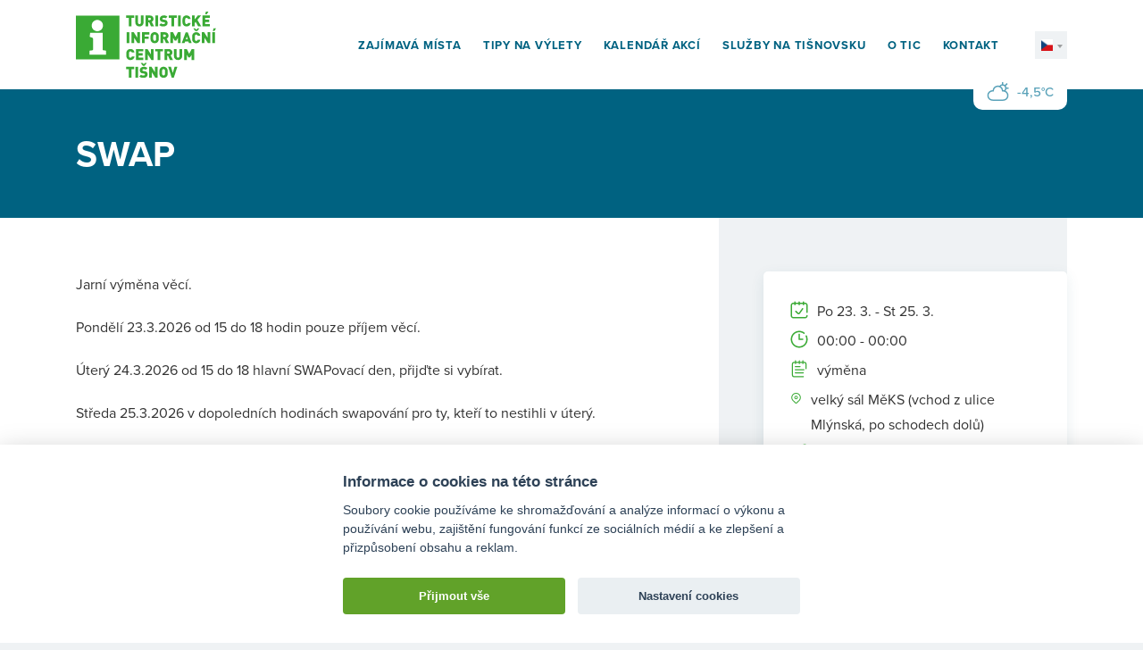

--- FILE ---
content_type: text/html; charset=UTF-8
request_url: https://www.tictisnov.cz/kalendar/swap/
body_size: 4865
content:
<!DOCTYPE html><html lang=cs-CZ class=no-js><head><meta charset="UTF-8"><link rel=profile href=http://gmpg.org/xfn/11><link rel=pingback href=https://www.tictisnov.cz/xmlrpc.php><title>SWAP &#8211; Centrum služeb pro Turisty Tišnov</title><meta name="viewport" content="width=device-width, initial-scale=1.0"><link rel=stylesheet href=https://use.typekit.net/qya4qen.css><link rel=apple-touch-icon sizes=180x180 href=https://www.tictisnov.cz/wp-content/themes/wp/static/favicon/apple-touch-icon.png><link rel=icon type=image/png sizes=32x32 href=https://www.tictisnov.cz/wp-content/themes/wp/static/favicon/favicon-32x32.png><link rel=icon type=image/png sizes=16x16 href=https://www.tictisnov.cz/wp-content/themes/wp/static/favicon/favicon-16x16.png><link rel=manifest href=https://www.tictisnov.cz/wp-content/themes/wp/static/favicon/site.webmanifest><link rel="shortcut icon" href=https://www.tictisnov.cz/wp-content/themes/wp/static/favicon/favicon.ico?x75920><meta name="msapplication-TileColor" content="#da532c"><meta name="msapplication-config" content="https://www.tictisnov.cz/wp-content/themes/wp/static/favicon/browserconfig.xml"><meta name="theme-color" content="#ffffff"><link rel=stylesheet href=https://www.tictisnov.cz/wp-content/cache/minify/03b31.css?x75920 media=all> <script type=text/plain data-cookiecategory=analytics>(function(i,s,o,g,r,a,m){i['GoogleAnalyticsObject']=r;i[r]=i[r]||function(){
			(i[r].q=i[r].q||[]).push(arguments)},i[r].l=1*new Date();a=s.createElement(o),
			m=s.getElementsByTagName(o)[0];a.async=1;a.src=g;m.parentNode.insertBefore(a,m)
		})(window,document,'script','https://www.google-analytics.com/analytics.js','ga');
		ga('create', 'UA-119747900-1', 'auto');
		ga('send', 'pageview');</script> <link rel=alternate hreflang=en href=https://www.tictisnov.cz/en/calendar/swap/ ><link rel=alternate hreflang=cs href=https://www.tictisnov.cz/kalendar/swap/ ><link rel=alternate hreflang=de href=https://www.tictisnov.cz/de/ereigniskalender/swap/ ><link rel=alternate hreflang=x-default href=https://www.tictisnov.cz/kalendar/swap/ ><meta property="og:title" content="SWAP"><meta property="og:description" content="otevřte bránu Vysočiny u nás"><meta property="og:type" content="article"><meta property="og:url" content="https://www.tictisnov.cz/kalendar/swap/"><meta property="og:site_name" content="Centrum služeb pro Turisty Tišnov"><meta property="og:image" content="https://www.tictisnov.cz/wp-content/themes/wp/img/opengraph_image.jpg"><style id=wp-img-auto-sizes-contain-inline-css>img:is([sizes=auto i],[sizes^="auto," i]){contain-intrinsic-size:3000px 1500px}</style><style id=classic-theme-styles-inline-css>.wp-block-button__link{color:#fff;background-color:#32373c;border-radius:9999px;box-shadow:none;text-decoration:none;padding:calc(.667em + 2px) calc(1.333em + 2px);font-size:1.125em}.wp-block-file__button{background:#32373c;color:#fff;text-decoration:none}</style><link rel=stylesheet href=https://www.tictisnov.cz/wp-content/cache/minify/8c608.css?x75920 media=all><style id=wpml-legacy-dropdown-0-inline-css>.wpml-ls-statics-shortcode_actions{background-color:#fff}.wpml-ls-statics-shortcode_actions, .wpml-ls-statics-shortcode_actions .wpml-ls-sub-menu, .wpml-ls-statics-shortcode_actions a{border-color:#cdcdcd}.wpml-ls-statics-shortcode_actions a, .wpml-ls-statics-shortcode_actions .wpml-ls-sub-menu a, .wpml-ls-statics-shortcode_actions .wpml-ls-sub-menu a:link, .wpml-ls-statics-shortcode_actions li:not(.wpml-ls-current-language) .wpml-ls-link, .wpml-ls-statics-shortcode_actions li:not(.wpml-ls-current-language) .wpml-ls-link:link{color:#444;background-color:#fff}.wpml-ls-statics-shortcode_actions .wpml-ls-sub-menu a:hover,.wpml-ls-statics-shortcode_actions .wpml-ls-sub-menu a:focus, .wpml-ls-statics-shortcode_actions .wpml-ls-sub-menu a:link:hover, .wpml-ls-statics-shortcode_actions .wpml-ls-sub-menu a:link:focus{color:#000;background-color:#eee}.wpml-ls-statics-shortcode_actions .wpml-ls-current-language>a{color:#444;background-color:#fff}.wpml-ls-statics-shortcode_actions .wpml-ls-current-language:hover>a, .wpml-ls-statics-shortcode_actions .wpml-ls-current-language>a:focus{color:#000;background-color:#eee}</style> <script src=https://www.tictisnov.cz/wp-content/cache/minify/ff2e2.js?x75920></script> <link rel=canonical href=https://www.tictisnov.cz/kalendar/swap/ ><link rel=shortlink href='https://www.tictisnov.cz/?p=6214'><meta name="generator" content="WPML ver:4.8.6 stt:9,1,3;"><style id=global-styles-inline-css>/*<![CDATA[*/:root{--wp--preset--aspect-ratio--square:1;--wp--preset--aspect-ratio--4-3:4/3;--wp--preset--aspect-ratio--3-4:3/4;--wp--preset--aspect-ratio--3-2:3/2;--wp--preset--aspect-ratio--2-3:2/3;--wp--preset--aspect-ratio--16-9:16/9;--wp--preset--aspect-ratio--9-16:9/16;--wp--preset--color--black:#000;--wp--preset--color--cyan-bluish-gray:#abb8c3;--wp--preset--color--white:#fff;--wp--preset--color--pale-pink:#f78da7;--wp--preset--color--vivid-red:#cf2e2e;--wp--preset--color--luminous-vivid-orange:#ff6900;--wp--preset--color--luminous-vivid-amber:#fcb900;--wp--preset--color--light-green-cyan:#7bdcb5;--wp--preset--color--vivid-green-cyan:#00d084;--wp--preset--color--pale-cyan-blue:#8ed1fc;--wp--preset--color--vivid-cyan-blue:#0693e3;--wp--preset--color--vivid-purple:#9b51e0;--wp--preset--gradient--vivid-cyan-blue-to-vivid-purple:linear-gradient(135deg,rgb(6,147,227) 0%,rgb(155,81,224) 100%);--wp--preset--gradient--light-green-cyan-to-vivid-green-cyan:linear-gradient(135deg,rgb(122,220,180) 0%,rgb(0,208,130) 100%);--wp--preset--gradient--luminous-vivid-amber-to-luminous-vivid-orange:linear-gradient(135deg,rgb(252,185,0) 0%,rgb(255,105,0) 100%);--wp--preset--gradient--luminous-vivid-orange-to-vivid-red:linear-gradient(135deg,rgb(255,105,0) 0%,rgb(207,46,46) 100%);--wp--preset--gradient--very-light-gray-to-cyan-bluish-gray:linear-gradient(135deg,rgb(238,238,238) 0%,rgb(169,184,195) 100%);--wp--preset--gradient--cool-to-warm-spectrum:linear-gradient(135deg,rgb(74,234,220) 0%,rgb(151,120,209) 20%,rgb(207,42,186) 40%,rgb(238,44,130) 60%,rgb(251,105,98) 80%,rgb(254,248,76) 100%);--wp--preset--gradient--blush-light-purple:linear-gradient(135deg,rgb(255,206,236) 0%,rgb(152,150,240) 100%);--wp--preset--gradient--blush-bordeaux:linear-gradient(135deg,rgb(254,205,165) 0%,rgb(254,45,45) 50%,rgb(107,0,62) 100%);--wp--preset--gradient--luminous-dusk:linear-gradient(135deg,rgb(255,203,112) 0%,rgb(199,81,192) 50%,rgb(65,88,208) 100%);--wp--preset--gradient--pale-ocean:linear-gradient(135deg,rgb(255,245,203) 0%,rgb(182,227,212) 50%,rgb(51,167,181) 100%);--wp--preset--gradient--electric-grass:linear-gradient(135deg,rgb(202,248,128) 0%,rgb(113,206,126) 100%);--wp--preset--gradient--midnight:linear-gradient(135deg,rgb(2,3,129) 0%,rgb(40,116,252) 100%);--wp--preset--font-size--small:13px;--wp--preset--font-size--medium:20px;--wp--preset--font-size--large:36px;--wp--preset--font-size--x-large:42px;--wp--preset--spacing--20:0.44rem;--wp--preset--spacing--30:0.67rem;--wp--preset--spacing--40:1rem;--wp--preset--spacing--50:1.5rem;--wp--preset--spacing--60:2.25rem;--wp--preset--spacing--70:3.38rem;--wp--preset--spacing--80:5.06rem;--wp--preset--shadow--natural:6px 6px 9px rgba(0, 0, 0, 0.2);--wp--preset--shadow--deep:12px 12px 50px rgba(0, 0, 0, 0.4);--wp--preset--shadow--sharp:6px 6px 0px rgba(0, 0, 0, 0.2);--wp--preset--shadow--outlined:6px 6px 0px -3px rgb(255, 255, 255), 6px 6px rgb(0, 0, 0);--wp--preset--shadow--crisp:6px 6px 0px rgb(0, 0, 0)}:where(.is-layout-flex){gap:0.5em}:where(.is-layout-grid){gap:0.5em}body .is-layout-flex{display:flex}.is-layout-flex{flex-wrap:wrap;align-items:center}.is-layout-flex>:is(*,div){margin:0}body .is-layout-grid{display:grid}.is-layout-grid>:is(*,div){margin:0}:where(.wp-block-columns.is-layout-flex){gap:2em}:where(.wp-block-columns.is-layout-grid){gap:2em}:where(.wp-block-post-template.is-layout-flex){gap:1.25em}:where(.wp-block-post-template.is-layout-grid){gap:1.25em}.has-black-color{color:var(--wp--preset--color--black) !important}.has-cyan-bluish-gray-color{color:var(--wp--preset--color--cyan-bluish-gray) !important}.has-white-color{color:var(--wp--preset--color--white) !important}.has-pale-pink-color{color:var(--wp--preset--color--pale-pink) !important}.has-vivid-red-color{color:var(--wp--preset--color--vivid-red) !important}.has-luminous-vivid-orange-color{color:var(--wp--preset--color--luminous-vivid-orange) !important}.has-luminous-vivid-amber-color{color:var(--wp--preset--color--luminous-vivid-amber) !important}.has-light-green-cyan-color{color:var(--wp--preset--color--light-green-cyan) !important}.has-vivid-green-cyan-color{color:var(--wp--preset--color--vivid-green-cyan) !important}.has-pale-cyan-blue-color{color:var(--wp--preset--color--pale-cyan-blue) !important}.has-vivid-cyan-blue-color{color:var(--wp--preset--color--vivid-cyan-blue) !important}.has-vivid-purple-color{color:var(--wp--preset--color--vivid-purple) !important}.has-black-background-color{background-color:var(--wp--preset--color--black) !important}.has-cyan-bluish-gray-background-color{background-color:var(--wp--preset--color--cyan-bluish-gray) !important}.has-white-background-color{background-color:var(--wp--preset--color--white) !important}.has-pale-pink-background-color{background-color:var(--wp--preset--color--pale-pink) !important}.has-vivid-red-background-color{background-color:var(--wp--preset--color--vivid-red) !important}.has-luminous-vivid-orange-background-color{background-color:var(--wp--preset--color--luminous-vivid-orange) !important}.has-luminous-vivid-amber-background-color{background-color:var(--wp--preset--color--luminous-vivid-amber) !important}.has-light-green-cyan-background-color{background-color:var(--wp--preset--color--light-green-cyan) !important}.has-vivid-green-cyan-background-color{background-color:var(--wp--preset--color--vivid-green-cyan) !important}.has-pale-cyan-blue-background-color{background-color:var(--wp--preset--color--pale-cyan-blue) !important}.has-vivid-cyan-blue-background-color{background-color:var(--wp--preset--color--vivid-cyan-blue) !important}.has-vivid-purple-background-color{background-color:var(--wp--preset--color--vivid-purple) !important}.has-black-border-color{border-color:var(--wp--preset--color--black) !important}.has-cyan-bluish-gray-border-color{border-color:var(--wp--preset--color--cyan-bluish-gray) !important}.has-white-border-color{border-color:var(--wp--preset--color--white) !important}.has-pale-pink-border-color{border-color:var(--wp--preset--color--pale-pink) !important}.has-vivid-red-border-color{border-color:var(--wp--preset--color--vivid-red) !important}.has-luminous-vivid-orange-border-color{border-color:var(--wp--preset--color--luminous-vivid-orange) !important}.has-luminous-vivid-amber-border-color{border-color:var(--wp--preset--color--luminous-vivid-amber) !important}.has-light-green-cyan-border-color{border-color:var(--wp--preset--color--light-green-cyan) !important}.has-vivid-green-cyan-border-color{border-color:var(--wp--preset--color--vivid-green-cyan) !important}.has-pale-cyan-blue-border-color{border-color:var(--wp--preset--color--pale-cyan-blue) !important}.has-vivid-cyan-blue-border-color{border-color:var(--wp--preset--color--vivid-cyan-blue) !important}.has-vivid-purple-border-color{border-color:var(--wp--preset--color--vivid-purple) !important}.has-vivid-cyan-blue-to-vivid-purple-gradient-background{background:var(--wp--preset--gradient--vivid-cyan-blue-to-vivid-purple) !important}.has-light-green-cyan-to-vivid-green-cyan-gradient-background{background:var(--wp--preset--gradient--light-green-cyan-to-vivid-green-cyan) !important}.has-luminous-vivid-amber-to-luminous-vivid-orange-gradient-background{background:var(--wp--preset--gradient--luminous-vivid-amber-to-luminous-vivid-orange) !important}.has-luminous-vivid-orange-to-vivid-red-gradient-background{background:var(--wp--preset--gradient--luminous-vivid-orange-to-vivid-red) !important}.has-very-light-gray-to-cyan-bluish-gray-gradient-background{background:var(--wp--preset--gradient--very-light-gray-to-cyan-bluish-gray) !important}.has-cool-to-warm-spectrum-gradient-background{background:var(--wp--preset--gradient--cool-to-warm-spectrum) !important}.has-blush-light-purple-gradient-background{background:var(--wp--preset--gradient--blush-light-purple) !important}.has-blush-bordeaux-gradient-background{background:var(--wp--preset--gradient--blush-bordeaux) !important}.has-luminous-dusk-gradient-background{background:var(--wp--preset--gradient--luminous-dusk) !important}.has-pale-ocean-gradient-background{background:var(--wp--preset--gradient--pale-ocean) !important}.has-electric-grass-gradient-background{background:var(--wp--preset--gradient--electric-grass) !important}.has-midnight-gradient-background{background:var(--wp--preset--gradient--midnight) !important}.has-small-font-size{font-size:var(--wp--preset--font-size--small) !important}.has-medium-font-size{font-size:var(--wp--preset--font-size--medium) !important}.has-large-font-size{font-size:var(--wp--preset--font-size--large) !important}.has-x-large-font-size{font-size:var(--wp--preset--font-size--x-large) !important}/*]]>*/</style></head><body><div id=fb-root></div> <script>(function(d, s, id) {
		  var js, fjs = d.getElementsByTagName(s)[0];
		  if (d.getElementById(id)) return;
		  js = d.createElement(s); js.id = id;
		  js.src = "//connect.facebook.net/cs_CZ/sdk.js#xfbml=1&version=v2.10&appId=384428688415739";
		  fjs.parentNode.insertBefore(js, fjs);
		}(document, 'script', 'facebook-jssdk'));</script> <div class=main-wrap><header class=header><div class=container><div class=row><div class=col-12><div class=inner> <a href=https://www.tictisnov.cz/ title="Centrum služeb pro Turisty Tišnov" class=logo> <img src=https://www.tictisnov.cz/wp-content/themes/wp/static/images/logo.svg?x75920 width=157 height=74 alt="Centrum služeb pro Turisty Tišnov"> </a><div class=header-r><nav class=main-nav role=navigation><ul> <li> <a href=https://www.tictisnov.cz/zajimava-mista/ > Zajímavá místa	</a> </li> <li> <a href=https://www.tictisnov.cz/tipy-na-vylety/ > Tipy na výlety	</a> </li> <li> <a href=https://www.tictisnov.cz/kalendar/ > Kalendář akcí	</a> </li> <li> <a href=https://www.tictisnov.cz/sluzby/ > Služby na Tišnovsku	</a> </li> <li> <a href=https://www.tictisnov.cz/o-nas/ > O TIC	</a> </li> <li> <a href=https://www.tictisnov.cz/kontakt/ > Kontakt	</a> </li></ul></nav><div class=lng> <a href=javascript:void(0)><img src=https://www.tictisnov.cz/wp-content/themes/wp/static/images/lng/cs.png alt=cs width=13 height=13></a><ul><li><a href=https://www.tictisnov.cz/en/calendar/swap/ ><img src=https://www.tictisnov.cz/wp-content/themes/wp/static/images/lng/en.png alt=en width=13 height=13></a></li><li><a href=https://www.tictisnov.cz/de/ereigniskalender/swap/ ><img src=https://www.tictisnov.cz/wp-content/themes/wp/static/images/lng/de.png alt=de width=13 height=13></a></li></ul></div> <a href=#mobile-nav class=nav-btn id=nav-btn title=Navigace> <span></span> </a></div><div class=weather> <svg class="icon icon-cloudy"><use xlink:href=https://www.tictisnov.cz/wp-content/themes/wp/static/svg/svg-sprite.svg?x75920#icon-cloudy /></svg> -4,5°C</div></div></div></div></div></header><div class=content><div class="teaser alt"><div class=container><div class=row><div class=col-12><div class=inner><h1>SWAP</h1></div></div></div></div></div><div class="block alpha omega"><div class=event-detail><div class=container><div class=row><div class=col-12><div class=col2-r-set><div class=column-2><div class="box box-info"><ul> <li> <svg class="icon icon-calendar-2"><use xlink:href=https://www.tictisnov.cz/wp-content/themes/wp/static/svg/svg-sprite.svg?x75920#icon-calendar-2 /></svg> Po 23. 3. - St 25. 3.	</li> <li> <svg class="icon icon-clock"><use xlink:href=https://www.tictisnov.cz/wp-content/themes/wp/static/svg/svg-sprite.svg?x75920#icon-clock /></svg> 00:00 - 00:00	</li> <li> <svg class="icon icon-tag"><use xlink:href=https://www.tictisnov.cz/wp-content/themes/wp/static/svg/svg-sprite.svg?x75920#icon-tag /></svg> výměna	</li> <li> <svg class="icon icon-marker-2"><use xlink:href=https://www.tictisnov.cz/wp-content/themes/wp/static/svg/svg-sprite.svg?x75920#icon-marker-2 /></svg> velký sál MěKS (vchod z ulice Mlýnská, po schodech dolů)	</li> <li> <svg class="icon icon-ticket"><use xlink:href=https://www.tictisnov.cz/wp-content/themes/wp/static/svg/svg-sprite.svg?x75920#icon-ticket /></svg> dle nabídky	</li></ul></div><div class=img-event></div></div><div class=column-1><div class=post><p>Jarní výměna věcí. </p><p>Pondělí 23.3.2026 od 15 do 18 hodin pouze příjem věcí. </p><p>Úterý 24.3.2026 od 15 do 18 hlavní SWAPovací den, přijďte si vybírat.</p><p>Středa 25.3.2026 v dopoledních hodinách swapování pro ty, kteří to nestihli v úterý. </p></div></div></div></div></div></div></div></div><div class="block shadow-t alpha omega"><div class=container><div class=row><div class=col-12><div class=logos><div class="item-list ib"><div class=item> <a href=https://www.mekstisnov.cz/ target=_blank rel=noopener> <img src=https://www.tictisnov.cz/wp-content/uploads/2021/11/mkst-4x.png width=107 alt> </a></div><div class=item> <a href=https://www.jmk.cz/ target=_blank rel=noopener> <img src=https://www.tictisnov.cz/wp-content/uploads/2021/11/jmk-logo.svg?x75920 width=115 alt> </a></div><div class=item> <a href=https://www.ticketlive.cz/ target=_blank rel=noopener> <img src=https://www.tictisnov.cz/wp-content/uploads/2021/11/ticket-live.svg?x75920 width=140 alt> </a></div><div class=item> <a href=https://www.ticketstream.cz/ target=_blank rel=noopener> <img src=https://www.tictisnov.cz/wp-content/uploads/2021/11/ticketstream-4x.png width=140 alt> </a></div><div class=item> <a href=https://colosseumticket.cz/ target=_blank rel=noopener> <img src=https://www.tictisnov.cz/wp-content/uploads/2021/11/colosseum-ticket-4x.png width=146 alt> </a></div><div class=item> <a href=https://mmr.cz/ target=_blank rel=noopener> <img src=https://www.tictisnov.cz/wp-content/uploads/2021/11/mpmr-4x.png width=176 alt> </a></div><div class=item> <a href=https://www.gofrombrno.cz/ target=_blank rel=noopener> <img src=https://www.tictisnov.cz/wp-content/uploads/2021/11/gofrombrno.svg?x75920 width=57 alt> </a></div><div class=item> <a href=https://www.tisnov.cz/ target=_blank rel=noopener> <img src=https://www.tictisnov.cz/wp-content/uploads/2021/11/tisnov.svg?x75920 width=110 alt> </a></div></div><div class=head><p>Centrum služeb pro turisty bylo pořízeno za přispění prostředků státního rozpočtu České republiky z programu Ministerstva pro místní rozvoj ČR.</p></div></div></div></div></div></div></div><footer class=footer><div class=f_1><div class=container><div class=row><div class=col-12><h3>Kontakt</h3></div><div class="col-sm-6 col-md-4 col-lg-4"><div class=foot-item><ul class=contact-list> <li> <svg class="icon icon-phone"><use xlink:href=https://www.tictisnov.cz/wp-content/themes/wp/static/svg/svg-sprite.svg?x75920#icon-phone /></svg> <a href="tel:+420 608 204 860">+420 608 204 860</a> - <span class=name>kancelář TIC</span> </li> <li> <svg class="icon icon-phone"><use xlink:href=https://www.tictisnov.cz/wp-content/themes/wp/static/svg/svg-sprite.svg?x75920#icon-phone /></svg> <a href="tel:+420 739 324 087">+420 739 324 087</a> - <span class=name>B. Peterková</span> </li> <li> <svg class="icon icon-phone"><use xlink:href=https://www.tictisnov.cz/wp-content/themes/wp/static/svg/svg-sprite.svg?x75920#icon-phone /></svg> <a href="tel:+420 605 236 291">+420 605 236 291</a> - <span class=name>J. Trávníčková</span> </li></ul></div></div><div class="col-sm-6 col-md-4 col-lg-4"><div class=foot-item><ul class=contact-list> <li> <svg class="icon icon-mail"><use xlink:href=https://www.tictisnov.cz/wp-content/themes/wp/static/svg/svg-sprite.svg?x75920#icon-mail /></svg> <a href=mailto:barbora.peterkova@kulturatisnov.cz> barbora.peterkova@kulturatisnov.cz	</a> </li> <li> <svg class="icon icon-mail"><use xlink:href=https://www.tictisnov.cz/wp-content/themes/wp/static/svg/svg-sprite.svg?x75920#icon-mail /></svg> <a href=mailto:jana.travnickova@kulturatisnov.cz> jana.travnickova@kulturatisnov.cz	</a> </li> <li> <svg class="icon icon-mail"><use xlink:href=https://www.tictisnov.cz/wp-content/themes/wp/static/svg/svg-sprite.svg?x75920#icon-mail /></svg> <a href=mailto:tic@kulturatisnov.cz> tic@kulturatisnov.cz	</a> </li></ul></div></div><div class="col-sm-6 col-md-4 col-lg-3"><div class=foot-item><ul class=contact-list> <li> <svg class="icon icon-marker"><use xlink:href=https://www.tictisnov.cz/wp-content/themes/wp/static/svg/svg-sprite.svg?x75920#icon-marker /></svg> TIC Tišnov <br> Jungmannova 80, <br> 666 01 Tišnov	</li></ul></div></div></div></div></div><div class=f_2><div class=container><div class=row><div class=col-12><div class=inner><p class=copy>&copy; Turistické informační centrum Tišnov</p> <a href=https://www.martinwinkler.cz class=mw target=_blank rel=noopener> <span class=text>Tvorba webových stránek</span> <svg class="icon icon-mw"><use xlink:href=https://www.tictisnov.cz/wp-content/themes/wp/static/svg/mw.svg?x75920#icon-mw /></svg> </a></div></div></div></div></div></footer><nav class=mobile-nav> <a href=javascript:void(0) class=close>×</a><ul> <li> <a href=https://www.tictisnov.cz/zajimava-mista/ > Zajímavá místa	</a> </li> <li> <a href=https://www.tictisnov.cz/tipy-na-vylety/ > Tipy na výlety	</a> </li> <li> <a href=https://www.tictisnov.cz/kalendar/ > Kalendář akcí	</a> </li> <li> <a href=https://www.tictisnov.cz/sluzby/ > Služby na Tišnovsku	</a> </li> <li> <a href=https://www.tictisnov.cz/o-nas/ > O TIC	</a> </li> <li> <a href=https://www.tictisnov.cz/kontakt/ > Kontakt	</a> </li></ul></nav><div class=mobile-nav-overlay></div></div> <script type=speculationrules>{"prefetch":[{"source":"document","where":{"and":[{"href_matches":"/*"},{"not":{"href_matches":["/wp-*.php","/wp-admin/*","/wp-content/uploads/*","/wp-content/*","/wp-content/plugins/*","/wp-content/themes/wp/*","/*\\?(.+)"]}},{"not":{"selector_matches":"a[rel~=\"nofollow\"]"}},{"not":{"selector_matches":".no-prefetch, .no-prefetch a"}}]},"eagerness":"conservative"}]}</script>  <script src=https://api.mapy.cz/loader.js></script> <script>Loader.load();</script> <link rel=stylesheet href=https://www.tictisnov.cz/wp-content/cache/minify/faea6.css?x75920 media=all> <script src=https://www.tictisnov.cz/wp-content/cache/minify/9eab3.js?x75920></script> </body></html>

--- FILE ---
content_type: text/css
request_url: https://www.tictisnov.cz/wp-content/cache/minify/03b31.css?x75920
body_size: 16882
content:
.slbOverlay, .slbWrapOuter, .slbWrap {
  position: fixed;
  top: 0;
  right: 0;
  bottom: 0;
  left: 0;
}

.slbOverlay {
  overflow: hidden;
  z-index: 2000;
  background-color: #000;
  opacity: 0.7;
  -webkit-animation: slbOverlay 0.5s;
  -moz-animation: slbOverlay 0.5s;
  animation: slbOverlay 0.5s;
}

.slbWrapOuter {
  overflow-x: hidden;
  overflow-y: auto;
  z-index: 2010;
}

.slbWrap {
  position: absolute;
  text-align: center;
}

.slbWrap:before {
  content: "";
  display: inline-block;
  height: 100%;
  vertical-align: middle;
}

.slbContentOuter {
  position: relative;
  display: inline-block;
  vertical-align: middle;
  margin: 0px auto;
  padding: 0 1em;
  box-sizing: border-box;
  z-index: 2020;
  text-align: left;
  max-width: 100%;
}

.slbContentEl .slbContentOuter {
  padding: 5em 1em;
}

.slbContent {
  position: relative;
}

.slbContentEl .slbContent {
  -webkit-animation: slbEnter 0.3s;
  -moz-animation: slbEnter 0.3s;
  animation: slbEnter 0.3s;
  background-color: #fff;
  box-shadow: 0 0.2em 1em rgba(0, 0, 0, 0.4);
}

.slbImageWrap {
  -webkit-animation: slbEnter 0.3s;
  -moz-animation: slbEnter 0.3s;
  animation: slbEnter 0.3s;
  position: relative;
}

.slbImageWrap:after {
  content: "";
  position: absolute;
  left: 0;
  right: 0;
  top: 5em;
  bottom: 5em;
  display: block;
  z-index: -1;
  box-shadow: 0 0.2em 1em rgba(0, 0, 0, 0.6);
  background-color: #FFF;
}

.slbDirectionNext .slbImageWrap {
  -webkit-animation: slbEnterNext 0.4s;
  -moz-animation: slbEnterNext 0.4s;
  animation: slbEnterNext 0.4s;
}

.slbDirectionPrev .slbImageWrap {
  -webkit-animation: slbEnterPrev 0.4s;
  -moz-animation: slbEnterPrev 0.4s;
  animation: slbEnterPrev 0.4s;
}

.slbImage {
  width: auto;
  max-width: 100%;
  height: auto;
  display: block;
  line-height: 0;
  box-sizing: border-box;
  padding: 5em 0;
  margin: 0 auto;
}

.slbCaption {
  display: inline-block;
  max-width: 100%;
  overflow: hidden;
  text-overflow: ellipsis;
  white-space: nowrap;
  word-wrap: normal;
  font-size: 1.4em;
  position: absolute;
  left: 0;
  right: 0;
  bottom: 0;
  padding: 0.71429em 0;
  color: #fff;
  color: rgba(255, 255, 255, 0.7);
  text-align: center;
}

.slbCloseBtn, .slbArrow {
  margin: 0;
  padding: 0;
  border: 0;
  cursor: pointer;
  background: none;
}

.slbCloseBtn::-moz-focus-inner, .slbArrow::-moz-focus-inner {
  padding: 0;
  border: 0;
}

.slbCloseBtn:hover, .slbArrow:hover {
  opacity: 0.5;
}

.slbCloseBtn:active, .slbArrow:active {
  opacity: 0.8;
}

.slbCloseBtn {
  -webkit-animation: slbEnter 0.3s;
  -moz-animation: slbEnter 0.3s;
  animation: slbEnter 0.3s;
  font-size: 3em;
  width: 1.66667em;
  height: 1.66667em;
  line-height: 1.66667em;
  position: absolute;
  right: -0.33333em;
  top: 0;
  color: #fff;
  color: rgba(255, 255, 255, 0.7);
  text-align: center;
}

.slbLoading .slbCloseBtn {
  display: none;
}

.slbLoadingText {
  font-size: 1.4em;
  color: #fff;
  color: rgba(255, 255, 255, 0.9);
}

.slbArrows {
  position: fixed;
  top: 50%;
  left: 0;
  right: 0;
}

.slbLoading .slbArrows {
  display: none;
}

.slbArrow {
  position: absolute;
  top: 50%;
  margin-top: -5em;
  width: 5em;
  height: 10em;
  opacity: 0.7;
  text-indent: -999em;
  overflow: hidden;
}

.slbArrow:before {
  content: "";
  position: absolute;
  top: 50%;
  left: 50%;
  margin: -0.8em 0 0 -0.8em;
  border: 0.8em solid transparent;
}

.slbArrow.next {
  right: 0;
}

.slbArrow.next:before {
  border-left-color: #fff;
}

.slbArrow.prev {
  left: 0;
}

.slbArrow.prev:before {
  border-right-color: #fff;
}

.slbIframeCont {
  width: 80em;
  height: 0;
  overflow: hidden;
  padding-top: 56.25%;
  margin: 5em 0;
}

.slbIframe {
  position: absolute;
  top: 0;
  left: 0;
  width: 100%;
  height: 100%;
  box-shadow: 0 0.2em 1em rgba(0, 0, 0, 0.6);
  background: #000;
}

@-webkit-keyframes slbOverlay {
  from {
    opacity: 0;
  }
  to {
    opacity: 0.7;
  }
}

@-moz-keyframes slbOverlay {
  from {
    opacity: 0;
  }
  to {
    opacity: 0.7;
  }
}

@keyframes slbOverlay {
  from {
    opacity: 0;
  }
  to {
    opacity: 0.7;
  }
}

@-webkit-keyframes slbEnter {
  from {
    opacity: 0;
    -webkit-transform: translate3d(0, -1em, 0);
  }
  to {
    opacity: 1;
    -webkit-transform: translate3d(0, 0, 0);
  }
}

@-moz-keyframes slbEnter {
  from {
    opacity: 0;
    -moz-transform: translate3d(0, -1em, 0);
  }
  to {
    opacity: 1;
    -moz-transform: translate3d(0, 0, 0);
  }
}

@keyframes slbEnter {
  from {
    opacity: 0;
    -webkit-transform: translate3d(0, -1em, 0);
    -moz-transform: translate3d(0, -1em, 0);
    -ms-transform: translate3d(0, -1em, 0);
    -o-transform: translate3d(0, -1em, 0);
    transform: translate3d(0, -1em, 0);
  }
  to {
    opacity: 1;
    -webkit-transform: translate3d(0, 0, 0);
    -moz-transform: translate3d(0, 0, 0);
    -ms-transform: translate3d(0, 0, 0);
    -o-transform: translate3d(0, 0, 0);
    transform: translate3d(0, 0, 0);
  }
}

@-webkit-keyframes slbEnterNext {
  from {
    opacity: 0;
    -webkit-transform: translate3d(4em, 0, 0);
  }
  to {
    opacity: 1;
    -webkit-transform: translate3d(0, 0, 0);
  }
}

@-moz-keyframes slbEnterNext {
  from {
    opacity: 0;
    -moz-transform: translate3d(4em, 0, 0);
  }
  to {
    opacity: 1;
    -moz-transform: translate3d(0, 0, 0);
  }
}

@keyframes slbEnterNext {
  from {
    opacity: 0;
    -webkit-transform: translate3d(4em, 0, 0);
    -moz-transform: translate3d(4em, 0, 0);
    -ms-transform: translate3d(4em, 0, 0);
    -o-transform: translate3d(4em, 0, 0);
    transform: translate3d(4em, 0, 0);
  }
  to {
    opacity: 1;
    -webkit-transform: translate3d(0, 0, 0);
    -moz-transform: translate3d(0, 0, 0);
    -ms-transform: translate3d(0, 0, 0);
    -o-transform: translate3d(0, 0, 0);
    transform: translate3d(0, 0, 0);
  }
}

@-webkit-keyframes slbEnterPrev {
  from {
    opacity: 0;
    -webkit-transform: translate3d(-4em, 0, 0);
  }
  to {
    opacity: 1;
    -webkit-transform: translate3d(0, 0, 0);
  }
}

@-moz-keyframes slbEnterPrev {
  from {
    opacity: 0;
    -moz-transform: translate3d(-4em, 0, 0);
  }
  to {
    opacity: 1;
    -moz-transform: translate3d(0, 0, 0);
  }
}

@keyframes slbEnterPrev {
  from {
    opacity: 0;
    -webkit-transform: translate3d(-4em, 0, 0);
    -moz-transform: translate3d(-4em, 0, 0);
    -ms-transform: translate3d(-4em, 0, 0);
    -o-transform: translate3d(-4em, 0, 0);
    transform: translate3d(-4em, 0, 0);
  }
  to {
    opacity: 1;
    -webkit-transform: translate3d(0, 0, 0);
    -moz-transform: translate3d(0, 0, 0);
    -ms-transform: translate3d(0, 0, 0);
    -o-transform: translate3d(0, 0, 0);
    transform: translate3d(0, 0, 0);
  }
}
/*!
 * Bootstrap Grid v4.0.0 (https://getbootstrap.com)
 * Copyright 2011-2018 The Bootstrap Authors
 * Copyright 2011-2018 Twitter, Inc.
 * Licensed under MIT (https://github.com/twbs/bootstrap/blob/master/LICENSE)
 */
@-ms-viewport {
  width: device-width;
}

html {
  box-sizing: border-box;
  -ms-overflow-style: scrollbar;
}

*,
*::before,
*::after {
  box-sizing: inherit;
}

.container {
  width: 100%;
  padding-right: 15px;
  padding-left: 15px;
  margin-right: auto;
  margin-left: auto;
}

@media (min-width: 576px) {
  .container {
    max-width: 540px;
  }
}

@media (min-width: 768px) {
  .container {
    max-width: 720px;
  }
}

@media (min-width: 992px) {
  .container {
    max-width: 960px;
  }
}

@media (min-width: 1200px) {
  .container {
    max-width: 1140px;
  }
}

@media (min-width: 1300px) {
  .container {
    max-width: 1240px;
  }
}

.container-fluid {
  width: 100%;
  padding-right: 15px;
  padding-left: 15px;
  margin-right: auto;
  margin-left: auto;
}

.row {
  display: -webkit-box;
  display: -ms-flexbox;
  display: flex;
  -ms-flex-wrap: wrap;
  flex-wrap: wrap;
  margin-right: -15px;
  margin-left: -15px;
}

.no-gutters {
  margin-right: 0;
  margin-left: 0;
}

.no-gutters > .col,
.no-gutters > [class*="col-"] {
  padding-right: 0;
  padding-left: 0;
}

.col-1, .col-2, .col-3, .col-4, .col-5, .col-6, .col-7, .col-8, .col-9, .col-10, .col-11, .col-12, .col,
.col-auto, .col-sm-1, .col-sm-2, .col-sm-3, .col-sm-4, .col-sm-5, .col-sm-6, .col-sm-7, .col-sm-8, .col-sm-9, .col-sm-10, .col-sm-11, .col-sm-12, .col-sm,
.col-sm-auto, .col-md-1, .col-md-2, .col-md-3, .col-md-4, .col-md-5, .col-md-6, .col-md-7, .col-md-8, .col-md-9, .col-md-10, .col-md-11, .col-md-12, .col-md,
.col-md-auto, .col-lg-1, .col-lg-2, .col-lg-3, .col-lg-4, .col-lg-5, .col-lg-6, .col-lg-7, .col-lg-8, .col-lg-9, .col-lg-10, .col-lg-11, .col-lg-12, .col-lg,
.col-lg-auto, .col-xl-1, .col-xl-2, .col-xl-3, .col-xl-4, .col-xl-5, .col-xl-6, .col-xl-7, .col-xl-8, .col-xl-9, .col-xl-10, .col-xl-11, .col-xl-12, .col-xl,
.col-xl-auto {
  position: relative;
  width: 100%;
  min-height: 1px;
  padding-right: 15px;
  padding-left: 15px;
}

.col {
  -ms-flex-preferred-size: 0;
  flex-basis: 0;
  -webkit-box-flex: 1;
  -ms-flex-positive: 1;
  flex-grow: 1;
  max-width: 100%;
}

.col-auto {
  -webkit-box-flex: 0;
  -ms-flex: 0 0 auto;
  flex: 0 0 auto;
  width: auto;
  max-width: none;
}

.col-1 {
  -webkit-box-flex: 0;
  -ms-flex: 0 0 8.333333%;
  flex: 0 0 8.333333%;
  max-width: 8.333333%;
}

.col-2 {
  -webkit-box-flex: 0;
  -ms-flex: 0 0 16.666667%;
  flex: 0 0 16.666667%;
  max-width: 16.666667%;
}

.col-3 {
  -webkit-box-flex: 0;
  -ms-flex: 0 0 25%;
  flex: 0 0 25%;
  max-width: 25%;
}

.col-4 {
  -webkit-box-flex: 0;
  -ms-flex: 0 0 33.333333%;
  flex: 0 0 33.333333%;
  max-width: 33.333333%;
}

.col-5 {
  -webkit-box-flex: 0;
  -ms-flex: 0 0 41.666667%;
  flex: 0 0 41.666667%;
  max-width: 41.666667%;
}

.col-6 {
  -webkit-box-flex: 0;
  -ms-flex: 0 0 50%;
  flex: 0 0 50%;
  max-width: 50%;
}

.col-7 {
  -webkit-box-flex: 0;
  -ms-flex: 0 0 58.333333%;
  flex: 0 0 58.333333%;
  max-width: 58.333333%;
}

.col-8 {
  -webkit-box-flex: 0;
  -ms-flex: 0 0 66.666667%;
  flex: 0 0 66.666667%;
  max-width: 66.666667%;
}

.col-9 {
  -webkit-box-flex: 0;
  -ms-flex: 0 0 75%;
  flex: 0 0 75%;
  max-width: 75%;
}

.col-10 {
  -webkit-box-flex: 0;
  -ms-flex: 0 0 83.333333%;
  flex: 0 0 83.333333%;
  max-width: 83.333333%;
}

.col-11 {
  -webkit-box-flex: 0;
  -ms-flex: 0 0 91.666667%;
  flex: 0 0 91.666667%;
  max-width: 91.666667%;
}

.col-12 {
  -webkit-box-flex: 0;
  -ms-flex: 0 0 100%;
  flex: 0 0 100%;
  max-width: 100%;
}

.order-first {
  -webkit-box-ordinal-group: 0;
  -ms-flex-order: -1;
  order: -1;
}

.order-last {
  -webkit-box-ordinal-group: 14;
  -ms-flex-order: 13;
  order: 13;
}

.order-0 {
  -webkit-box-ordinal-group: 1;
  -ms-flex-order: 0;
  order: 0;
}

.order-1 {
  -webkit-box-ordinal-group: 2;
  -ms-flex-order: 1;
  order: 1;
}

.order-2 {
  -webkit-box-ordinal-group: 3;
  -ms-flex-order: 2;
  order: 2;
}

.order-3 {
  -webkit-box-ordinal-group: 4;
  -ms-flex-order: 3;
  order: 3;
}

.order-4 {
  -webkit-box-ordinal-group: 5;
  -ms-flex-order: 4;
  order: 4;
}

.order-5 {
  -webkit-box-ordinal-group: 6;
  -ms-flex-order: 5;
  order: 5;
}

.order-6 {
  -webkit-box-ordinal-group: 7;
  -ms-flex-order: 6;
  order: 6;
}

.order-7 {
  -webkit-box-ordinal-group: 8;
  -ms-flex-order: 7;
  order: 7;
}

.order-8 {
  -webkit-box-ordinal-group: 9;
  -ms-flex-order: 8;
  order: 8;
}

.order-9 {
  -webkit-box-ordinal-group: 10;
  -ms-flex-order: 9;
  order: 9;
}

.order-10 {
  -webkit-box-ordinal-group: 11;
  -ms-flex-order: 10;
  order: 10;
}

.order-11 {
  -webkit-box-ordinal-group: 12;
  -ms-flex-order: 11;
  order: 11;
}

.order-12 {
  -webkit-box-ordinal-group: 13;
  -ms-flex-order: 12;
  order: 12;
}

.offset-1 {
  margin-left: 8.333333%;
}

.offset-2 {
  margin-left: 16.666667%;
}

.offset-3 {
  margin-left: 25%;
}

.offset-4 {
  margin-left: 33.333333%;
}

.offset-5 {
  margin-left: 41.666667%;
}

.offset-6 {
  margin-left: 50%;
}

.offset-7 {
  margin-left: 58.333333%;
}

.offset-8 {
  margin-left: 66.666667%;
}

.offset-9 {
  margin-left: 75%;
}

.offset-10 {
  margin-left: 83.333333%;
}

.offset-11 {
  margin-left: 91.666667%;
}

@media (min-width: 576px) {
  .col-sm {
    -ms-flex-preferred-size: 0;
    flex-basis: 0;
    -webkit-box-flex: 1;
    -ms-flex-positive: 1;
    flex-grow: 1;
    max-width: 100%;
  }
  .col-sm-auto {
    -webkit-box-flex: 0;
    -ms-flex: 0 0 auto;
    flex: 0 0 auto;
    width: auto;
    max-width: none;
  }
  .col-sm-1 {
    -webkit-box-flex: 0;
    -ms-flex: 0 0 8.333333%;
    flex: 0 0 8.333333%;
    max-width: 8.333333%;
  }
  .col-sm-2 {
    -webkit-box-flex: 0;
    -ms-flex: 0 0 16.666667%;
    flex: 0 0 16.666667%;
    max-width: 16.666667%;
  }
  .col-sm-3 {
    -webkit-box-flex: 0;
    -ms-flex: 0 0 25%;
    flex: 0 0 25%;
    max-width: 25%;
  }
  .col-sm-4 {
    -webkit-box-flex: 0;
    -ms-flex: 0 0 33.333333%;
    flex: 0 0 33.333333%;
    max-width: 33.333333%;
  }
  .col-sm-5 {
    -webkit-box-flex: 0;
    -ms-flex: 0 0 41.666667%;
    flex: 0 0 41.666667%;
    max-width: 41.666667%;
  }
  .col-sm-6 {
    -webkit-box-flex: 0;
    -ms-flex: 0 0 50%;
    flex: 0 0 50%;
    max-width: 50%;
  }
  .col-sm-7 {
    -webkit-box-flex: 0;
    -ms-flex: 0 0 58.333333%;
    flex: 0 0 58.333333%;
    max-width: 58.333333%;
  }
  .col-sm-8 {
    -webkit-box-flex: 0;
    -ms-flex: 0 0 66.666667%;
    flex: 0 0 66.666667%;
    max-width: 66.666667%;
  }
  .col-sm-9 {
    -webkit-box-flex: 0;
    -ms-flex: 0 0 75%;
    flex: 0 0 75%;
    max-width: 75%;
  }
  .col-sm-10 {
    -webkit-box-flex: 0;
    -ms-flex: 0 0 83.333333%;
    flex: 0 0 83.333333%;
    max-width: 83.333333%;
  }
  .col-sm-11 {
    -webkit-box-flex: 0;
    -ms-flex: 0 0 91.666667%;
    flex: 0 0 91.666667%;
    max-width: 91.666667%;
  }
  .col-sm-12 {
    -webkit-box-flex: 0;
    -ms-flex: 0 0 100%;
    flex: 0 0 100%;
    max-width: 100%;
  }
  .order-sm-first {
    -webkit-box-ordinal-group: 0;
    -ms-flex-order: -1;
    order: -1;
  }
  .order-sm-last {
    -webkit-box-ordinal-group: 14;
    -ms-flex-order: 13;
    order: 13;
  }
  .order-sm-0 {
    -webkit-box-ordinal-group: 1;
    -ms-flex-order: 0;
    order: 0;
  }
  .order-sm-1 {
    -webkit-box-ordinal-group: 2;
    -ms-flex-order: 1;
    order: 1;
  }
  .order-sm-2 {
    -webkit-box-ordinal-group: 3;
    -ms-flex-order: 2;
    order: 2;
  }
  .order-sm-3 {
    -webkit-box-ordinal-group: 4;
    -ms-flex-order: 3;
    order: 3;
  }
  .order-sm-4 {
    -webkit-box-ordinal-group: 5;
    -ms-flex-order: 4;
    order: 4;
  }
  .order-sm-5 {
    -webkit-box-ordinal-group: 6;
    -ms-flex-order: 5;
    order: 5;
  }
  .order-sm-6 {
    -webkit-box-ordinal-group: 7;
    -ms-flex-order: 6;
    order: 6;
  }
  .order-sm-7 {
    -webkit-box-ordinal-group: 8;
    -ms-flex-order: 7;
    order: 7;
  }
  .order-sm-8 {
    -webkit-box-ordinal-group: 9;
    -ms-flex-order: 8;
    order: 8;
  }
  .order-sm-9 {
    -webkit-box-ordinal-group: 10;
    -ms-flex-order: 9;
    order: 9;
  }
  .order-sm-10 {
    -webkit-box-ordinal-group: 11;
    -ms-flex-order: 10;
    order: 10;
  }
  .order-sm-11 {
    -webkit-box-ordinal-group: 12;
    -ms-flex-order: 11;
    order: 11;
  }
  .order-sm-12 {
    -webkit-box-ordinal-group: 13;
    -ms-flex-order: 12;
    order: 12;
  }
  .offset-sm-0 {
    margin-left: 0;
  }
  .offset-sm-1 {
    margin-left: 8.333333%;
  }
  .offset-sm-2 {
    margin-left: 16.666667%;
  }
  .offset-sm-3 {
    margin-left: 25%;
  }
  .offset-sm-4 {
    margin-left: 33.333333%;
  }
  .offset-sm-5 {
    margin-left: 41.666667%;
  }
  .offset-sm-6 {
    margin-left: 50%;
  }
  .offset-sm-7 {
    margin-left: 58.333333%;
  }
  .offset-sm-8 {
    margin-left: 66.666667%;
  }
  .offset-sm-9 {
    margin-left: 75%;
  }
  .offset-sm-10 {
    margin-left: 83.333333%;
  }
  .offset-sm-11 {
    margin-left: 91.666667%;
  }
}

@media (min-width: 768px) {
  .col-md {
    -ms-flex-preferred-size: 0;
    flex-basis: 0;
    -webkit-box-flex: 1;
    -ms-flex-positive: 1;
    flex-grow: 1;
    max-width: 100%;
  }
  .col-md-auto {
    -webkit-box-flex: 0;
    -ms-flex: 0 0 auto;
    flex: 0 0 auto;
    width: auto;
    max-width: none;
  }
  .col-md-1 {
    -webkit-box-flex: 0;
    -ms-flex: 0 0 8.333333%;
    flex: 0 0 8.333333%;
    max-width: 8.333333%;
  }
  .col-md-2 {
    -webkit-box-flex: 0;
    -ms-flex: 0 0 16.666667%;
    flex: 0 0 16.666667%;
    max-width: 16.666667%;
  }
  .col-md-3 {
    -webkit-box-flex: 0;
    -ms-flex: 0 0 25%;
    flex: 0 0 25%;
    max-width: 25%;
  }
  .col-md-4 {
    -webkit-box-flex: 0;
    -ms-flex: 0 0 33.333333%;
    flex: 0 0 33.333333%;
    max-width: 33.333333%;
  }
  .col-md-5 {
    -webkit-box-flex: 0;
    -ms-flex: 0 0 41.666667%;
    flex: 0 0 41.666667%;
    max-width: 41.666667%;
  }
  .col-md-6 {
    -webkit-box-flex: 0;
    -ms-flex: 0 0 50%;
    flex: 0 0 50%;
    max-width: 50%;
  }
  .col-md-7 {
    -webkit-box-flex: 0;
    -ms-flex: 0 0 58.333333%;
    flex: 0 0 58.333333%;
    max-width: 58.333333%;
  }
  .col-md-8 {
    -webkit-box-flex: 0;
    -ms-flex: 0 0 66.666667%;
    flex: 0 0 66.666667%;
    max-width: 66.666667%;
  }
  .col-md-9 {
    -webkit-box-flex: 0;
    -ms-flex: 0 0 75%;
    flex: 0 0 75%;
    max-width: 75%;
  }
  .col-md-10 {
    -webkit-box-flex: 0;
    -ms-flex: 0 0 83.333333%;
    flex: 0 0 83.333333%;
    max-width: 83.333333%;
  }
  .col-md-11 {
    -webkit-box-flex: 0;
    -ms-flex: 0 0 91.666667%;
    flex: 0 0 91.666667%;
    max-width: 91.666667%;
  }
  .col-md-12 {
    -webkit-box-flex: 0;
    -ms-flex: 0 0 100%;
    flex: 0 0 100%;
    max-width: 100%;
  }
  .order-md-first {
    -webkit-box-ordinal-group: 0;
    -ms-flex-order: -1;
    order: -1;
  }
  .order-md-last {
    -webkit-box-ordinal-group: 14;
    -ms-flex-order: 13;
    order: 13;
  }
  .order-md-0 {
    -webkit-box-ordinal-group: 1;
    -ms-flex-order: 0;
    order: 0;
  }
  .order-md-1 {
    -webkit-box-ordinal-group: 2;
    -ms-flex-order: 1;
    order: 1;
  }
  .order-md-2 {
    -webkit-box-ordinal-group: 3;
    -ms-flex-order: 2;
    order: 2;
  }
  .order-md-3 {
    -webkit-box-ordinal-group: 4;
    -ms-flex-order: 3;
    order: 3;
  }
  .order-md-4 {
    -webkit-box-ordinal-group: 5;
    -ms-flex-order: 4;
    order: 4;
  }
  .order-md-5 {
    -webkit-box-ordinal-group: 6;
    -ms-flex-order: 5;
    order: 5;
  }
  .order-md-6 {
    -webkit-box-ordinal-group: 7;
    -ms-flex-order: 6;
    order: 6;
  }
  .order-md-7 {
    -webkit-box-ordinal-group: 8;
    -ms-flex-order: 7;
    order: 7;
  }
  .order-md-8 {
    -webkit-box-ordinal-group: 9;
    -ms-flex-order: 8;
    order: 8;
  }
  .order-md-9 {
    -webkit-box-ordinal-group: 10;
    -ms-flex-order: 9;
    order: 9;
  }
  .order-md-10 {
    -webkit-box-ordinal-group: 11;
    -ms-flex-order: 10;
    order: 10;
  }
  .order-md-11 {
    -webkit-box-ordinal-group: 12;
    -ms-flex-order: 11;
    order: 11;
  }
  .order-md-12 {
    -webkit-box-ordinal-group: 13;
    -ms-flex-order: 12;
    order: 12;
  }
  .offset-md-0 {
    margin-left: 0;
  }
  .offset-md-1 {
    margin-left: 8.333333%;
  }
  .offset-md-2 {
    margin-left: 16.666667%;
  }
  .offset-md-3 {
    margin-left: 25%;
  }
  .offset-md-4 {
    margin-left: 33.333333%;
  }
  .offset-md-5 {
    margin-left: 41.666667%;
  }
  .offset-md-6 {
    margin-left: 50%;
  }
  .offset-md-7 {
    margin-left: 58.333333%;
  }
  .offset-md-8 {
    margin-left: 66.666667%;
  }
  .offset-md-9 {
    margin-left: 75%;
  }
  .offset-md-10 {
    margin-left: 83.333333%;
  }
  .offset-md-11 {
    margin-left: 91.666667%;
  }
}

@media (min-width: 992px) {
  .col-lg {
    -ms-flex-preferred-size: 0;
    flex-basis: 0;
    -webkit-box-flex: 1;
    -ms-flex-positive: 1;
    flex-grow: 1;
    max-width: 100%;
  }
  .col-lg-auto {
    -webkit-box-flex: 0;
    -ms-flex: 0 0 auto;
    flex: 0 0 auto;
    width: auto;
    max-width: none;
  }
  .col-lg-1 {
    -webkit-box-flex: 0;
    -ms-flex: 0 0 8.333333%;
    flex: 0 0 8.333333%;
    max-width: 8.333333%;
  }
  .col-lg-2 {
    -webkit-box-flex: 0;
    -ms-flex: 0 0 16.666667%;
    flex: 0 0 16.666667%;
    max-width: 16.666667%;
  }
  .col-lg-3 {
    -webkit-box-flex: 0;
    -ms-flex: 0 0 25%;
    flex: 0 0 25%;
    max-width: 25%;
  }
  .col-lg-4 {
    -webkit-box-flex: 0;
    -ms-flex: 0 0 33.333333%;
    flex: 0 0 33.333333%;
    max-width: 33.333333%;
  }
  .col-lg-5 {
    -webkit-box-flex: 0;
    -ms-flex: 0 0 41.666667%;
    flex: 0 0 41.666667%;
    max-width: 41.666667%;
  }
  .col-lg-6 {
    -webkit-box-flex: 0;
    -ms-flex: 0 0 50%;
    flex: 0 0 50%;
    max-width: 50%;
  }
  .col-lg-7 {
    -webkit-box-flex: 0;
    -ms-flex: 0 0 58.333333%;
    flex: 0 0 58.333333%;
    max-width: 58.333333%;
  }
  .col-lg-8 {
    -webkit-box-flex: 0;
    -ms-flex: 0 0 66.666667%;
    flex: 0 0 66.666667%;
    max-width: 66.666667%;
  }
  .col-lg-9 {
    -webkit-box-flex: 0;
    -ms-flex: 0 0 75%;
    flex: 0 0 75%;
    max-width: 75%;
  }
  .col-lg-10 {
    -webkit-box-flex: 0;
    -ms-flex: 0 0 83.333333%;
    flex: 0 0 83.333333%;
    max-width: 83.333333%;
  }
  .col-lg-11 {
    -webkit-box-flex: 0;
    -ms-flex: 0 0 91.666667%;
    flex: 0 0 91.666667%;
    max-width: 91.666667%;
  }
  .col-lg-12 {
    -webkit-box-flex: 0;
    -ms-flex: 0 0 100%;
    flex: 0 0 100%;
    max-width: 100%;
  }
  .order-lg-first {
    -webkit-box-ordinal-group: 0;
    -ms-flex-order: -1;
    order: -1;
  }
  .order-lg-last {
    -webkit-box-ordinal-group: 14;
    -ms-flex-order: 13;
    order: 13;
  }
  .order-lg-0 {
    -webkit-box-ordinal-group: 1;
    -ms-flex-order: 0;
    order: 0;
  }
  .order-lg-1 {
    -webkit-box-ordinal-group: 2;
    -ms-flex-order: 1;
    order: 1;
  }
  .order-lg-2 {
    -webkit-box-ordinal-group: 3;
    -ms-flex-order: 2;
    order: 2;
  }
  .order-lg-3 {
    -webkit-box-ordinal-group: 4;
    -ms-flex-order: 3;
    order: 3;
  }
  .order-lg-4 {
    -webkit-box-ordinal-group: 5;
    -ms-flex-order: 4;
    order: 4;
  }
  .order-lg-5 {
    -webkit-box-ordinal-group: 6;
    -ms-flex-order: 5;
    order: 5;
  }
  .order-lg-6 {
    -webkit-box-ordinal-group: 7;
    -ms-flex-order: 6;
    order: 6;
  }
  .order-lg-7 {
    -webkit-box-ordinal-group: 8;
    -ms-flex-order: 7;
    order: 7;
  }
  .order-lg-8 {
    -webkit-box-ordinal-group: 9;
    -ms-flex-order: 8;
    order: 8;
  }
  .order-lg-9 {
    -webkit-box-ordinal-group: 10;
    -ms-flex-order: 9;
    order: 9;
  }
  .order-lg-10 {
    -webkit-box-ordinal-group: 11;
    -ms-flex-order: 10;
    order: 10;
  }
  .order-lg-11 {
    -webkit-box-ordinal-group: 12;
    -ms-flex-order: 11;
    order: 11;
  }
  .order-lg-12 {
    -webkit-box-ordinal-group: 13;
    -ms-flex-order: 12;
    order: 12;
  }
  .offset-lg-0 {
    margin-left: 0;
  }
  .offset-lg-1 {
    margin-left: 8.333333%;
  }
  .offset-lg-2 {
    margin-left: 16.666667%;
  }
  .offset-lg-3 {
    margin-left: 25%;
  }
  .offset-lg-4 {
    margin-left: 33.333333%;
  }
  .offset-lg-5 {
    margin-left: 41.666667%;
  }
  .offset-lg-6 {
    margin-left: 50%;
  }
  .offset-lg-7 {
    margin-left: 58.333333%;
  }
  .offset-lg-8 {
    margin-left: 66.666667%;
  }
  .offset-lg-9 {
    margin-left: 75%;
  }
  .offset-lg-10 {
    margin-left: 83.333333%;
  }
  .offset-lg-11 {
    margin-left: 91.666667%;
  }
}

@media (min-width: 1200px) {
  .col-xl {
    -ms-flex-preferred-size: 0;
    flex-basis: 0;
    -webkit-box-flex: 1;
    -ms-flex-positive: 1;
    flex-grow: 1;
    max-width: 100%;
  }
  .col-xl-auto {
    -webkit-box-flex: 0;
    -ms-flex: 0 0 auto;
    flex: 0 0 auto;
    width: auto;
    max-width: none;
  }
  .col-xl-1 {
    -webkit-box-flex: 0;
    -ms-flex: 0 0 8.333333%;
    flex: 0 0 8.333333%;
    max-width: 8.333333%;
  }
  .col-xl-2 {
    -webkit-box-flex: 0;
    -ms-flex: 0 0 16.666667%;
    flex: 0 0 16.666667%;
    max-width: 16.666667%;
  }
  .col-xl-3 {
    -webkit-box-flex: 0;
    -ms-flex: 0 0 25%;
    flex: 0 0 25%;
    max-width: 25%;
  }
  .col-xl-4 {
    -webkit-box-flex: 0;
    -ms-flex: 0 0 33.333333%;
    flex: 0 0 33.333333%;
    max-width: 33.333333%;
  }
  .col-xl-5 {
    -webkit-box-flex: 0;
    -ms-flex: 0 0 41.666667%;
    flex: 0 0 41.666667%;
    max-width: 41.666667%;
  }
  .col-xl-6 {
    -webkit-box-flex: 0;
    -ms-flex: 0 0 50%;
    flex: 0 0 50%;
    max-width: 50%;
  }
  .col-xl-7 {
    -webkit-box-flex: 0;
    -ms-flex: 0 0 58.333333%;
    flex: 0 0 58.333333%;
    max-width: 58.333333%;
  }
  .col-xl-8 {
    -webkit-box-flex: 0;
    -ms-flex: 0 0 66.666667%;
    flex: 0 0 66.666667%;
    max-width: 66.666667%;
  }
  .col-xl-9 {
    -webkit-box-flex: 0;
    -ms-flex: 0 0 75%;
    flex: 0 0 75%;
    max-width: 75%;
  }
  .col-xl-10 {
    -webkit-box-flex: 0;
    -ms-flex: 0 0 83.333333%;
    flex: 0 0 83.333333%;
    max-width: 83.333333%;
  }
  .col-xl-11 {
    -webkit-box-flex: 0;
    -ms-flex: 0 0 91.666667%;
    flex: 0 0 91.666667%;
    max-width: 91.666667%;
  }
  .col-xl-12 {
    -webkit-box-flex: 0;
    -ms-flex: 0 0 100%;
    flex: 0 0 100%;
    max-width: 100%;
  }
  .order-xl-first {
    -webkit-box-ordinal-group: 0;
    -ms-flex-order: -1;
    order: -1;
  }
  .order-xl-last {
    -webkit-box-ordinal-group: 14;
    -ms-flex-order: 13;
    order: 13;
  }
  .order-xl-0 {
    -webkit-box-ordinal-group: 1;
    -ms-flex-order: 0;
    order: 0;
  }
  .order-xl-1 {
    -webkit-box-ordinal-group: 2;
    -ms-flex-order: 1;
    order: 1;
  }
  .order-xl-2 {
    -webkit-box-ordinal-group: 3;
    -ms-flex-order: 2;
    order: 2;
  }
  .order-xl-3 {
    -webkit-box-ordinal-group: 4;
    -ms-flex-order: 3;
    order: 3;
  }
  .order-xl-4 {
    -webkit-box-ordinal-group: 5;
    -ms-flex-order: 4;
    order: 4;
  }
  .order-xl-5 {
    -webkit-box-ordinal-group: 6;
    -ms-flex-order: 5;
    order: 5;
  }
  .order-xl-6 {
    -webkit-box-ordinal-group: 7;
    -ms-flex-order: 6;
    order: 6;
  }
  .order-xl-7 {
    -webkit-box-ordinal-group: 8;
    -ms-flex-order: 7;
    order: 7;
  }
  .order-xl-8 {
    -webkit-box-ordinal-group: 9;
    -ms-flex-order: 8;
    order: 8;
  }
  .order-xl-9 {
    -webkit-box-ordinal-group: 10;
    -ms-flex-order: 9;
    order: 9;
  }
  .order-xl-10 {
    -webkit-box-ordinal-group: 11;
    -ms-flex-order: 10;
    order: 10;
  }
  .order-xl-11 {
    -webkit-box-ordinal-group: 12;
    -ms-flex-order: 11;
    order: 11;
  }
  .order-xl-12 {
    -webkit-box-ordinal-group: 13;
    -ms-flex-order: 12;
    order: 12;
  }
  .offset-xl-0 {
    margin-left: 0;
  }
  .offset-xl-1 {
    margin-left: 8.333333%;
  }
  .offset-xl-2 {
    margin-left: 16.666667%;
  }
  .offset-xl-3 {
    margin-left: 25%;
  }
  .offset-xl-4 {
    margin-left: 33.333333%;
  }
  .offset-xl-5 {
    margin-left: 41.666667%;
  }
  .offset-xl-6 {
    margin-left: 50%;
  }
  .offset-xl-7 {
    margin-left: 58.333333%;
  }
  .offset-xl-8 {
    margin-left: 66.666667%;
  }
  .offset-xl-9 {
    margin-left: 75%;
  }
  .offset-xl-10 {
    margin-left: 83.333333%;
  }
  .offset-xl-11 {
    margin-left: 91.666667%;
  }
}

.d-none {
  display: none !important;
}

.d-inline {
  display: inline !important;
}

.d-inline-block {
  display: inline-block !important;
}

.d-block {
  display: block !important;
}

.d-table {
  display: table !important;
}

.d-table-row {
  display: table-row !important;
}

.d-table-cell {
  display: table-cell !important;
}

.d-flex {
  display: -webkit-box !important;
  display: -ms-flexbox !important;
  display: flex !important;
}

.d-inline-flex {
  display: -webkit-inline-box !important;
  display: -ms-inline-flexbox !important;
  display: inline-flex !important;
}

@media (min-width: 576px) {
  .d-sm-none {
    display: none !important;
  }
  .d-sm-inline {
    display: inline !important;
  }
  .d-sm-inline-block {
    display: inline-block !important;
  }
  .d-sm-block {
    display: block !important;
  }
  .d-sm-table {
    display: table !important;
  }
  .d-sm-table-row {
    display: table-row !important;
  }
  .d-sm-table-cell {
    display: table-cell !important;
  }
  .d-sm-flex {
    display: -webkit-box !important;
    display: -ms-flexbox !important;
    display: flex !important;
  }
  .d-sm-inline-flex {
    display: -webkit-inline-box !important;
    display: -ms-inline-flexbox !important;
    display: inline-flex !important;
  }
}

@media (min-width: 768px) {
  .d-md-none {
    display: none !important;
  }
  .d-md-inline {
    display: inline !important;
  }
  .d-md-inline-block {
    display: inline-block !important;
  }
  .d-md-block {
    display: block !important;
  }
  .d-md-table {
    display: table !important;
  }
  .d-md-table-row {
    display: table-row !important;
  }
  .d-md-table-cell {
    display: table-cell !important;
  }
  .d-md-flex {
    display: -webkit-box !important;
    display: -ms-flexbox !important;
    display: flex !important;
  }
  .d-md-inline-flex {
    display: -webkit-inline-box !important;
    display: -ms-inline-flexbox !important;
    display: inline-flex !important;
  }
}

@media (min-width: 992px) {
  .d-lg-none {
    display: none !important;
  }
  .d-lg-inline {
    display: inline !important;
  }
  .d-lg-inline-block {
    display: inline-block !important;
  }
  .d-lg-block {
    display: block !important;
  }
  .d-lg-table {
    display: table !important;
  }
  .d-lg-table-row {
    display: table-row !important;
  }
  .d-lg-table-cell {
    display: table-cell !important;
  }
  .d-lg-flex {
    display: -webkit-box !important;
    display: -ms-flexbox !important;
    display: flex !important;
  }
  .d-lg-inline-flex {
    display: -webkit-inline-box !important;
    display: -ms-inline-flexbox !important;
    display: inline-flex !important;
  }
}

@media (min-width: 1200px) {
  .d-xl-none {
    display: none !important;
  }
  .d-xl-inline {
    display: inline !important;
  }
  .d-xl-inline-block {
    display: inline-block !important;
  }
  .d-xl-block {
    display: block !important;
  }
  .d-xl-table {
    display: table !important;
  }
  .d-xl-table-row {
    display: table-row !important;
  }
  .d-xl-table-cell {
    display: table-cell !important;
  }
  .d-xl-flex {
    display: -webkit-box !important;
    display: -ms-flexbox !important;
    display: flex !important;
  }
  .d-xl-inline-flex {
    display: -webkit-inline-box !important;
    display: -ms-inline-flexbox !important;
    display: inline-flex !important;
  }
}

@media print {
  .d-print-none {
    display: none !important;
  }
  .d-print-inline {
    display: inline !important;
  }
  .d-print-inline-block {
    display: inline-block !important;
  }
  .d-print-block {
    display: block !important;
  }
  .d-print-table {
    display: table !important;
  }
  .d-print-table-row {
    display: table-row !important;
  }
  .d-print-table-cell {
    display: table-cell !important;
  }
  .d-print-flex {
    display: -webkit-box !important;
    display: -ms-flexbox !important;
    display: flex !important;
  }
  .d-print-inline-flex {
    display: -webkit-inline-box !important;
    display: -ms-inline-flexbox !important;
    display: inline-flex !important;
  }
}

.flex-row {
  -webkit-box-orient: horizontal !important;
  -webkit-box-direction: normal !important;
  -ms-flex-direction: row !important;
  flex-direction: row !important;
}

.flex-column {
  -webkit-box-orient: vertical !important;
  -webkit-box-direction: normal !important;
  -ms-flex-direction: column !important;
  flex-direction: column !important;
}

.flex-row-reverse {
  -webkit-box-orient: horizontal !important;
  -webkit-box-direction: reverse !important;
  -ms-flex-direction: row-reverse !important;
  flex-direction: row-reverse !important;
}

.flex-column-reverse {
  -webkit-box-orient: vertical !important;
  -webkit-box-direction: reverse !important;
  -ms-flex-direction: column-reverse !important;
  flex-direction: column-reverse !important;
}

.flex-wrap {
  -ms-flex-wrap: wrap !important;
  flex-wrap: wrap !important;
}

.flex-nowrap {
  -ms-flex-wrap: nowrap !important;
  flex-wrap: nowrap !important;
}

.flex-wrap-reverse {
  -ms-flex-wrap: wrap-reverse !important;
  flex-wrap: wrap-reverse !important;
}

.justify-content-start {
  -webkit-box-pack: start !important;
  -ms-flex-pack: start !important;
  justify-content: flex-start !important;
}

.justify-content-end {
  -webkit-box-pack: end !important;
  -ms-flex-pack: end !important;
  justify-content: flex-end !important;
}

.justify-content-center {
  -webkit-box-pack: center !important;
  -ms-flex-pack: center !important;
  justify-content: center !important;
}

.justify-content-between {
  -webkit-box-pack: justify !important;
  -ms-flex-pack: justify !important;
  justify-content: space-between !important;
}

.justify-content-around {
  -ms-flex-pack: distribute !important;
  justify-content: space-around !important;
}

.align-items-start {
  -webkit-box-align: start !important;
  -ms-flex-align: start !important;
  align-items: flex-start !important;
}

.align-items-end {
  -webkit-box-align: end !important;
  -ms-flex-align: end !important;
  align-items: flex-end !important;
}

.align-items-center {
  -webkit-box-align: center !important;
  -ms-flex-align: center !important;
  align-items: center !important;
}

.align-items-baseline {
  -webkit-box-align: baseline !important;
  -ms-flex-align: baseline !important;
  align-items: baseline !important;
}

.align-items-stretch {
  -webkit-box-align: stretch !important;
  -ms-flex-align: stretch !important;
  align-items: stretch !important;
}

.align-content-start {
  -ms-flex-line-pack: start !important;
  align-content: flex-start !important;
}

.align-content-end {
  -ms-flex-line-pack: end !important;
  align-content: flex-end !important;
}

.align-content-center {
  -ms-flex-line-pack: center !important;
  align-content: center !important;
}

.align-content-between {
  -ms-flex-line-pack: justify !important;
  align-content: space-between !important;
}

.align-content-around {
  -ms-flex-line-pack: distribute !important;
  align-content: space-around !important;
}

.align-content-stretch {
  -ms-flex-line-pack: stretch !important;
  align-content: stretch !important;
}

.align-self-auto {
  -ms-flex-item-align: auto !important;
  align-self: auto !important;
}

.align-self-start {
  -ms-flex-item-align: start !important;
  align-self: flex-start !important;
}

.align-self-end {
  -ms-flex-item-align: end !important;
  align-self: flex-end !important;
}

.align-self-center {
  -ms-flex-item-align: center !important;
  align-self: center !important;
}

.align-self-baseline {
  -ms-flex-item-align: baseline !important;
  align-self: baseline !important;
}

.align-self-stretch {
  -ms-flex-item-align: stretch !important;
  align-self: stretch !important;
}

@media (min-width: 576px) {
  .flex-sm-row {
    -webkit-box-orient: horizontal !important;
    -webkit-box-direction: normal !important;
    -ms-flex-direction: row !important;
    flex-direction: row !important;
  }
  .flex-sm-column {
    -webkit-box-orient: vertical !important;
    -webkit-box-direction: normal !important;
    -ms-flex-direction: column !important;
    flex-direction: column !important;
  }
  .flex-sm-row-reverse {
    -webkit-box-orient: horizontal !important;
    -webkit-box-direction: reverse !important;
    -ms-flex-direction: row-reverse !important;
    flex-direction: row-reverse !important;
  }
  .flex-sm-column-reverse {
    -webkit-box-orient: vertical !important;
    -webkit-box-direction: reverse !important;
    -ms-flex-direction: column-reverse !important;
    flex-direction: column-reverse !important;
  }
  .flex-sm-wrap {
    -ms-flex-wrap: wrap !important;
    flex-wrap: wrap !important;
  }
  .flex-sm-nowrap {
    -ms-flex-wrap: nowrap !important;
    flex-wrap: nowrap !important;
  }
  .flex-sm-wrap-reverse {
    -ms-flex-wrap: wrap-reverse !important;
    flex-wrap: wrap-reverse !important;
  }
  .justify-content-sm-start {
    -webkit-box-pack: start !important;
    -ms-flex-pack: start !important;
    justify-content: flex-start !important;
  }
  .justify-content-sm-end {
    -webkit-box-pack: end !important;
    -ms-flex-pack: end !important;
    justify-content: flex-end !important;
  }
  .justify-content-sm-center {
    -webkit-box-pack: center !important;
    -ms-flex-pack: center !important;
    justify-content: center !important;
  }
  .justify-content-sm-between {
    -webkit-box-pack: justify !important;
    -ms-flex-pack: justify !important;
    justify-content: space-between !important;
  }
  .justify-content-sm-around {
    -ms-flex-pack: distribute !important;
    justify-content: space-around !important;
  }
  .align-items-sm-start {
    -webkit-box-align: start !important;
    -ms-flex-align: start !important;
    align-items: flex-start !important;
  }
  .align-items-sm-end {
    -webkit-box-align: end !important;
    -ms-flex-align: end !important;
    align-items: flex-end !important;
  }
  .align-items-sm-center {
    -webkit-box-align: center !important;
    -ms-flex-align: center !important;
    align-items: center !important;
  }
  .align-items-sm-baseline {
    -webkit-box-align: baseline !important;
    -ms-flex-align: baseline !important;
    align-items: baseline !important;
  }
  .align-items-sm-stretch {
    -webkit-box-align: stretch !important;
    -ms-flex-align: stretch !important;
    align-items: stretch !important;
  }
  .align-content-sm-start {
    -ms-flex-line-pack: start !important;
    align-content: flex-start !important;
  }
  .align-content-sm-end {
    -ms-flex-line-pack: end !important;
    align-content: flex-end !important;
  }
  .align-content-sm-center {
    -ms-flex-line-pack: center !important;
    align-content: center !important;
  }
  .align-content-sm-between {
    -ms-flex-line-pack: justify !important;
    align-content: space-between !important;
  }
  .align-content-sm-around {
    -ms-flex-line-pack: distribute !important;
    align-content: space-around !important;
  }
  .align-content-sm-stretch {
    -ms-flex-line-pack: stretch !important;
    align-content: stretch !important;
  }
  .align-self-sm-auto {
    -ms-flex-item-align: auto !important;
    align-self: auto !important;
  }
  .align-self-sm-start {
    -ms-flex-item-align: start !important;
    align-self: flex-start !important;
  }
  .align-self-sm-end {
    -ms-flex-item-align: end !important;
    align-self: flex-end !important;
  }
  .align-self-sm-center {
    -ms-flex-item-align: center !important;
    align-self: center !important;
  }
  .align-self-sm-baseline {
    -ms-flex-item-align: baseline !important;
    align-self: baseline !important;
  }
  .align-self-sm-stretch {
    -ms-flex-item-align: stretch !important;
    align-self: stretch !important;
  }
}

@media (min-width: 768px) {
  .flex-md-row {
    -webkit-box-orient: horizontal !important;
    -webkit-box-direction: normal !important;
    -ms-flex-direction: row !important;
    flex-direction: row !important;
  }
  .flex-md-column {
    -webkit-box-orient: vertical !important;
    -webkit-box-direction: normal !important;
    -ms-flex-direction: column !important;
    flex-direction: column !important;
  }
  .flex-md-row-reverse {
    -webkit-box-orient: horizontal !important;
    -webkit-box-direction: reverse !important;
    -ms-flex-direction: row-reverse !important;
    flex-direction: row-reverse !important;
  }
  .flex-md-column-reverse {
    -webkit-box-orient: vertical !important;
    -webkit-box-direction: reverse !important;
    -ms-flex-direction: column-reverse !important;
    flex-direction: column-reverse !important;
  }
  .flex-md-wrap {
    -ms-flex-wrap: wrap !important;
    flex-wrap: wrap !important;
  }
  .flex-md-nowrap {
    -ms-flex-wrap: nowrap !important;
    flex-wrap: nowrap !important;
  }
  .flex-md-wrap-reverse {
    -ms-flex-wrap: wrap-reverse !important;
    flex-wrap: wrap-reverse !important;
  }
  .justify-content-md-start {
    -webkit-box-pack: start !important;
    -ms-flex-pack: start !important;
    justify-content: flex-start !important;
  }
  .justify-content-md-end {
    -webkit-box-pack: end !important;
    -ms-flex-pack: end !important;
    justify-content: flex-end !important;
  }
  .justify-content-md-center {
    -webkit-box-pack: center !important;
    -ms-flex-pack: center !important;
    justify-content: center !important;
  }
  .justify-content-md-between {
    -webkit-box-pack: justify !important;
    -ms-flex-pack: justify !important;
    justify-content: space-between !important;
  }
  .justify-content-md-around {
    -ms-flex-pack: distribute !important;
    justify-content: space-around !important;
  }
  .align-items-md-start {
    -webkit-box-align: start !important;
    -ms-flex-align: start !important;
    align-items: flex-start !important;
  }
  .align-items-md-end {
    -webkit-box-align: end !important;
    -ms-flex-align: end !important;
    align-items: flex-end !important;
  }
  .align-items-md-center {
    -webkit-box-align: center !important;
    -ms-flex-align: center !important;
    align-items: center !important;
  }
  .align-items-md-baseline {
    -webkit-box-align: baseline !important;
    -ms-flex-align: baseline !important;
    align-items: baseline !important;
  }
  .align-items-md-stretch {
    -webkit-box-align: stretch !important;
    -ms-flex-align: stretch !important;
    align-items: stretch !important;
  }
  .align-content-md-start {
    -ms-flex-line-pack: start !important;
    align-content: flex-start !important;
  }
  .align-content-md-end {
    -ms-flex-line-pack: end !important;
    align-content: flex-end !important;
  }
  .align-content-md-center {
    -ms-flex-line-pack: center !important;
    align-content: center !important;
  }
  .align-content-md-between {
    -ms-flex-line-pack: justify !important;
    align-content: space-between !important;
  }
  .align-content-md-around {
    -ms-flex-line-pack: distribute !important;
    align-content: space-around !important;
  }
  .align-content-md-stretch {
    -ms-flex-line-pack: stretch !important;
    align-content: stretch !important;
  }
  .align-self-md-auto {
    -ms-flex-item-align: auto !important;
    align-self: auto !important;
  }
  .align-self-md-start {
    -ms-flex-item-align: start !important;
    align-self: flex-start !important;
  }
  .align-self-md-end {
    -ms-flex-item-align: end !important;
    align-self: flex-end !important;
  }
  .align-self-md-center {
    -ms-flex-item-align: center !important;
    align-self: center !important;
  }
  .align-self-md-baseline {
    -ms-flex-item-align: baseline !important;
    align-self: baseline !important;
  }
  .align-self-md-stretch {
    -ms-flex-item-align: stretch !important;
    align-self: stretch !important;
  }
}

@media (min-width: 992px) {
  .flex-lg-row {
    -webkit-box-orient: horizontal !important;
    -webkit-box-direction: normal !important;
    -ms-flex-direction: row !important;
    flex-direction: row !important;
  }
  .flex-lg-column {
    -webkit-box-orient: vertical !important;
    -webkit-box-direction: normal !important;
    -ms-flex-direction: column !important;
    flex-direction: column !important;
  }
  .flex-lg-row-reverse {
    -webkit-box-orient: horizontal !important;
    -webkit-box-direction: reverse !important;
    -ms-flex-direction: row-reverse !important;
    flex-direction: row-reverse !important;
  }
  .flex-lg-column-reverse {
    -webkit-box-orient: vertical !important;
    -webkit-box-direction: reverse !important;
    -ms-flex-direction: column-reverse !important;
    flex-direction: column-reverse !important;
  }
  .flex-lg-wrap {
    -ms-flex-wrap: wrap !important;
    flex-wrap: wrap !important;
  }
  .flex-lg-nowrap {
    -ms-flex-wrap: nowrap !important;
    flex-wrap: nowrap !important;
  }
  .flex-lg-wrap-reverse {
    -ms-flex-wrap: wrap-reverse !important;
    flex-wrap: wrap-reverse !important;
  }
  .justify-content-lg-start {
    -webkit-box-pack: start !important;
    -ms-flex-pack: start !important;
    justify-content: flex-start !important;
  }
  .justify-content-lg-end {
    -webkit-box-pack: end !important;
    -ms-flex-pack: end !important;
    justify-content: flex-end !important;
  }
  .justify-content-lg-center {
    -webkit-box-pack: center !important;
    -ms-flex-pack: center !important;
    justify-content: center !important;
  }
  .justify-content-lg-between {
    -webkit-box-pack: justify !important;
    -ms-flex-pack: justify !important;
    justify-content: space-between !important;
  }
  .justify-content-lg-around {
    -ms-flex-pack: distribute !important;
    justify-content: space-around !important;
  }
  .align-items-lg-start {
    -webkit-box-align: start !important;
    -ms-flex-align: start !important;
    align-items: flex-start !important;
  }
  .align-items-lg-end {
    -webkit-box-align: end !important;
    -ms-flex-align: end !important;
    align-items: flex-end !important;
  }
  .align-items-lg-center {
    -webkit-box-align: center !important;
    -ms-flex-align: center !important;
    align-items: center !important;
  }
  .align-items-lg-baseline {
    -webkit-box-align: baseline !important;
    -ms-flex-align: baseline !important;
    align-items: baseline !important;
  }
  .align-items-lg-stretch {
    -webkit-box-align: stretch !important;
    -ms-flex-align: stretch !important;
    align-items: stretch !important;
  }
  .align-content-lg-start {
    -ms-flex-line-pack: start !important;
    align-content: flex-start !important;
  }
  .align-content-lg-end {
    -ms-flex-line-pack: end !important;
    align-content: flex-end !important;
  }
  .align-content-lg-center {
    -ms-flex-line-pack: center !important;
    align-content: center !important;
  }
  .align-content-lg-between {
    -ms-flex-line-pack: justify !important;
    align-content: space-between !important;
  }
  .align-content-lg-around {
    -ms-flex-line-pack: distribute !important;
    align-content: space-around !important;
  }
  .align-content-lg-stretch {
    -ms-flex-line-pack: stretch !important;
    align-content: stretch !important;
  }
  .align-self-lg-auto {
    -ms-flex-item-align: auto !important;
    align-self: auto !important;
  }
  .align-self-lg-start {
    -ms-flex-item-align: start !important;
    align-self: flex-start !important;
  }
  .align-self-lg-end {
    -ms-flex-item-align: end !important;
    align-self: flex-end !important;
  }
  .align-self-lg-center {
    -ms-flex-item-align: center !important;
    align-self: center !important;
  }
  .align-self-lg-baseline {
    -ms-flex-item-align: baseline !important;
    align-self: baseline !important;
  }
  .align-self-lg-stretch {
    -ms-flex-item-align: stretch !important;
    align-self: stretch !important;
  }
}

@media (min-width: 1200px) {
  .flex-xl-row {
    -webkit-box-orient: horizontal !important;
    -webkit-box-direction: normal !important;
    -ms-flex-direction: row !important;
    flex-direction: row !important;
  }
  .flex-xl-column {
    -webkit-box-orient: vertical !important;
    -webkit-box-direction: normal !important;
    -ms-flex-direction: column !important;
    flex-direction: column !important;
  }
  .flex-xl-row-reverse {
    -webkit-box-orient: horizontal !important;
    -webkit-box-direction: reverse !important;
    -ms-flex-direction: row-reverse !important;
    flex-direction: row-reverse !important;
  }
  .flex-xl-column-reverse {
    -webkit-box-orient: vertical !important;
    -webkit-box-direction: reverse !important;
    -ms-flex-direction: column-reverse !important;
    flex-direction: column-reverse !important;
  }
  .flex-xl-wrap {
    -ms-flex-wrap: wrap !important;
    flex-wrap: wrap !important;
  }
  .flex-xl-nowrap {
    -ms-flex-wrap: nowrap !important;
    flex-wrap: nowrap !important;
  }
  .flex-xl-wrap-reverse {
    -ms-flex-wrap: wrap-reverse !important;
    flex-wrap: wrap-reverse !important;
  }
  .justify-content-xl-start {
    -webkit-box-pack: start !important;
    -ms-flex-pack: start !important;
    justify-content: flex-start !important;
  }
  .justify-content-xl-end {
    -webkit-box-pack: end !important;
    -ms-flex-pack: end !important;
    justify-content: flex-end !important;
  }
  .justify-content-xl-center {
    -webkit-box-pack: center !important;
    -ms-flex-pack: center !important;
    justify-content: center !important;
  }
  .justify-content-xl-between {
    -webkit-box-pack: justify !important;
    -ms-flex-pack: justify !important;
    justify-content: space-between !important;
  }
  .justify-content-xl-around {
    -ms-flex-pack: distribute !important;
    justify-content: space-around !important;
  }
  .align-items-xl-start {
    -webkit-box-align: start !important;
    -ms-flex-align: start !important;
    align-items: flex-start !important;
  }
  .align-items-xl-end {
    -webkit-box-align: end !important;
    -ms-flex-align: end !important;
    align-items: flex-end !important;
  }
  .align-items-xl-center {
    -webkit-box-align: center !important;
    -ms-flex-align: center !important;
    align-items: center !important;
  }
  .align-items-xl-baseline {
    -webkit-box-align: baseline !important;
    -ms-flex-align: baseline !important;
    align-items: baseline !important;
  }
  .align-items-xl-stretch {
    -webkit-box-align: stretch !important;
    -ms-flex-align: stretch !important;
    align-items: stretch !important;
  }
  .align-content-xl-start {
    -ms-flex-line-pack: start !important;
    align-content: flex-start !important;
  }
  .align-content-xl-end {
    -ms-flex-line-pack: end !important;
    align-content: flex-end !important;
  }
  .align-content-xl-center {
    -ms-flex-line-pack: center !important;
    align-content: center !important;
  }
  .align-content-xl-between {
    -ms-flex-line-pack: justify !important;
    align-content: space-between !important;
  }
  .align-content-xl-around {
    -ms-flex-line-pack: distribute !important;
    align-content: space-around !important;
  }
  .align-content-xl-stretch {
    -ms-flex-line-pack: stretch !important;
    align-content: stretch !important;
  }
  .align-self-xl-auto {
    -ms-flex-item-align: auto !important;
    align-self: auto !important;
  }
  .align-self-xl-start {
    -ms-flex-item-align: start !important;
    align-self: flex-start !important;
  }
  .align-self-xl-end {
    -ms-flex-item-align: end !important;
    align-self: flex-end !important;
  }
  .align-self-xl-center {
    -ms-flex-item-align: center !important;
    align-self: center !important;
  }
  .align-self-xl-baseline {
    -ms-flex-item-align: baseline !important;
    align-self: baseline !important;
  }
  .align-self-xl-stretch {
    -ms-flex-item-align: stretch !important;
    align-self: stretch !important;
  }
}
/*# sourceMappingURL=bootstrap-grid.css.map *//*
 *
 * TIC TIŠNOV
 * Author: Martin Winkler
 * url: http://www.martinwinkler.cz/
 *
 */

/************************************************************************************
RESET
*************************************************************************************/

html, body, div, span, object, iframe,
h1, h2, h3, h4, h5, h6, p, blockquote, pre,
abbr, address, cite, code,
del, dfn, em, img, ins, kbd, q, samp,
small, strong, sub, sup, var,
b, i,
dl, dt, dd, ol, ul, li,
fieldset, form, label, legend,
table, caption, tbody, tfoot, thead, tr, th, td,
article, aside, figure, footer, header, hgroup, menu, nav, section, menu,
time, mark, audio, video {
	margin: 0;
	padding: 0;
	border: 0;
	outline: 0;
	font-size: 100%;
	vertical-align: baseline;
	background: transparent;
}

ol, ul { list-style: none; }

blockquote, q { quotes: none; }
blockquote:before, blockquote:after,
q:before, q:after { content: ''; content: none; }

:focus { outline: 0; }

table { border-collapse: collapse; border-spacing: 0; }

article, aside, figure, footer, header, hgroup, nav, section, img { display: block; }

input[type="radio"] { vertical-align: text-bottom; }
input[type="checkbox"] { vertical-align: bottom; *vertical-align: baseline; }

label, input[type=button], input[type=submit], button { cursor: pointer; overflow: visible; }

em, i { font-weight: inherit; }


/************************************************************************************
GENERAL
*************************************************************************************/

html { height: 100%; }

body {
	font-family: proxima-nova,sans-serif;
	font-size: 16px;
  font-weight: 400;
	line-height: 1.8em;
	color: #000;
	background: #eff2f4;
	margin: 0;
	padding: 0;
	min-height: 100%;
}

/* Box sizing */

*, *:after, *:before { box-sizing: border-box; -moz-box-sizing: border-box; -webkit-box-sizing: border-box; }

/* Anchors */

a { color: #006281; text-decoration: underline; }
a:hover { color: #3aaa35; text-decoration: none; }

/* Heading */

h1, .h1 { font: 700 45px/1.2em proxima-nova,sans-serif; color: #006281; margin: 0 0 30px 0; }
h2, .h2 { font: 700 30px/1.2em proxima-nova,sans-serif; color: #006281; margin: 0 0 10px 0; }
h3, .h3 { font: 700 26px/1.3em proxima-nova,sans-serif; color: #006281; margin: 0 0 10px 0; }
h4, .h4 { font: 700 20px/1.3em proxima-nova,sans-serif; color: #006281; margin: 0 0 10px 0; }
h5, .h5 { font: 700 17px/1.3em proxima-nova,sans-serif; color: #006281; margin: 0 0 10px 0; }
h6, .h6 { font: 700 14px/1.3em proxima-nova,sans-serif; color: #006281; margin: 0 0 10px 0; }

h3.medium { font: 700 22px/1.2em proxima-nova,sans-serif; }
h3.small { font: 700 18px/1.2em proxima-nova,sans-serif; }

/* Paragraphs */

p { margin: 0 0 20px 0; }
address { font-style: normal; }
cite { font-style: normal; }

/* Lists */

ul, ol { list-style: none; margin: 0 0 20px 0; }
ul li { padding: 0 0 0 15px; margin: 0 0 5px 0; }
ul.unstyled li { padding: 0; background: none; }

ol { counter-reset: counter; margin-left: 0; *margin-left: 54px; }
ol li { margin: 0 0 10px 0; padding: 0 0 0 20px; *list-style-type: decimal; counter-increment: counter; position: relative; }
ol li:before { content: counter(counter)'. '; position: absolute; left: 0; top: 0; }

dl { margin: 0 0 20px 0; }
dt { font-weight: bold; }

/* Forms */

form { display: block; }
fieldset { border: none; }
label { font-weight: bold; }
input, select, button { vertical-align: top; }

/* Various */

sup,sub { height: 0; line-height: 1; vertical-align: baseline; _vertical-align: bottom; position: relative; }
sup { bottom: 1ex; }
sub { top: .5ex; }

hr { display: block; height: 1px; border: 0; border-top: 1px solid #ccc; margin: 1em 0; padding: 0; }

p.small { font-size: 70%; }
p.big { font-size: 130%; }

img { max-width: 100%; height: auto;
	image-rendering: optimizeSpeed;             /*                     */
  image-rendering: -moz-crisp-edges;          /* Firefox             */
  image-rendering: -o-crisp-edges;            /* Opera               */
  image-rendering: -webkit-optimize-contrast; /* Chrome (and Safari) */
  image-rendering: optimize-contrast;         /* CSS3 Proposed       */
  -ms-interpolation-mode: nearest-neighbor;   /* IE8+                */
}
img.alignnone { margin-bottom: 20px; }
img.alignleft { float: left; margin-right: 20px; margin-bottom: 20px; /*border: 1px solid #d5d5d6;*/ position: relative; top: 7px; }
img.alignright { float: right; margin-left: 20px; margin-bottom: 20px; /*border: 1px solid #d5d5d6;*/ position: relative; top: 7px; }
img.aligncenter { margin: 0 auto 20px auto; padding-top: 10px; }
img.border { border: 1px solid #d5d5d6; }

.bold, strong, b { font-family: proxima-nova,sans-serif; font-weight: 400; }
.nowrap, .nobr { white-space: nowrap !important; }

/* Alignment */

.v-top { vertical-align: top; }
.v-middle { vertical-align: middle; }
.v-bottom { vertical-align: bottom; }

.l { float: left; }
.r { float: right; }
.a-l { text-align: left; }
.a-r { text-align: right; }
.a-c { text-align: center; }

/************************************************************************************
HEADER
*************************************************************************************/

.header { padding: 0; background: #fff; text-align: right; }
.header .inner { height: 100px; position: relative; display: flex; justify-content: space-between; align-items: center; }
.header .logo { display: block; }

/* Main navigation */

.main-nav { margin: 0 30px 0 0; display: inline-block; vertical-align: top; height: 100%; }
.main-nav ul { margin: 0; height: 100%; }
.main-nav ul li { padding: 0; background: none; display: inline-block; vertical-align: top; padding-left: 20px; height: 100%; }
.main-nav ul li a { font-size: 13px; font-weight: 800; text-transform: uppercase; position: relative; letter-spacing: 0.06em; border-top: 2px solid transparent; display: block; padding-top: 35px; text-decoration: none; }
.main-nav ul li a:hover { color: #3aaa35; }
.main-nav ul li a:after { content: ''; position: absolute; left: 50%; top: -2px; width: 0; height: 2px; background: #3aaa35; -webkit-transform: translate(-50%,0); -moz-transform: translate(-50%,0); -ms-transform: translate(-50%,0); -o-transform: translate(-50%,0); transform: translate(-50%,0); -webkit-transition: all 0.3s; -moz-transition: all 0.3s; -ms-transition: all 0.3s; -o-transition: all 0.3s; transition: all 0.3s; }
.main-nav ul li a:hover:after { width: 100%; }
.main-nav ul li.active a { color: #3aaa35; border-color: #3aaa35; }
.main-nav ul li .icon-camera { width: 28px; height: 28px; }

.lng { display: inline-block; vertical-align: top; position: relative; margin-left: 10px; }
.lng > a { background: #eff2f4; padding: 9px 7px; width: 36px; height: 31px; display: block; }
.lng > a:after { content: ''; position: absolute; right: 5px; top: 15px; width: 0; height: 0; border-style: solid; border-width: 4px 3px 0 3px; border-color: #9d9fa0 transparent transparent transparent; -webkit-transition: all 0.3s; -moz-transition: all 0.3s; -ms-transition: all 0.3s; -o-transition: all 0.3s; transition: all 0.3s; }
.lng ul { margin: 0; position: absolute; left: 0; top: 31px; z-index: 205; display: none; }
.lng ul li { padding: 0; margin: 0; }
.lng ul li a { background: #eff2f4; padding: 9px 7px; width: 36px; height: 31px; display: block; border-top: 1px solid rgba(0,0,0,0.1); }
.lng ul li a:hover { background: #e3e6e8; }

.lng.active > a:after { transform: rotate(180deg); }
.lng.active ul { display: block; }

.jmk { margin-left: 30px; }

.weather { font-size: 15px; font-weight: 500; position: absolute; right: 0; bottom: -23px; z-index: 200; line-height: 30px; height: 40px; background: #fff; color: #5aa2b9; padding: 5px 15px 0 15px; border-radius: 10px; }
.weather .icon { width: 25px; height: 25px; margin-right: 5px; top: 2px; }

.header-r { display: flex; align-items: center; justify-content: flex-end; height: 100%; }

/* Mobile nav */

.nav-btn { display: none; vertical-align: top; margin-left: 10px; }
.nav-btn span { width: 30px; height: 5px; border-bottom: 13px double #3aaa35; border-top: 4px solid #3aaa35; content:""; display: block; text-decoration: none; box-sizing: content-box; -moz-box-sizing: content-box; -webkit-box-sizing: content-box; }

.mobile-nav { background: #006281; height: 100%; position: fixed; right: 0; top: 0; z-index: 2000; overflow-y: scroll; width: 100%; max-width: 320px; padding: 50px 20px 40px 20px; -webkit-transition: all 0.3s; -moz-transition: all 0.3s; -ms-transition: all 0.3s; -o-transition: all 0.3s; transition: all 0.3s; -webkit-transform: translate(100%,0); -moz-transform: translate(100%,0); -ms-transform: translate(100%,0); -o-transform: translate(100%,0); transform: translate(100%,0); }
.mobile-nav.active { -webkit-transform: translate(0,0); -moz-transform: translate(0,0); -ms-transform: translate(0,0); -o-transform: translate(0,0); transform: translate(0,0); }
.mobile-nav .close { font-size: 30px; width: 15px; height: 15px; position: absolute; right: 30px; top: 13px; color: #fff; text-decoration: none; }
.mobile-nav .close .icon { width: 15px; height: 15px; }
.mobile-nav .close:hover { color: #fff; }
.mobile-nav ul { margin: 0; padding: 0; }
.mobile-nav ul li { color: #fff; margin: 0; padding: 0; background: none; border: none; border-top: 1px solid rgba(255,255,255,0.1); }
.mobile-nav ul li.last { border: none; }
.mobile-nav ul li a { font-size: 15px; font-weight: 400; display: block; width: 100%; padding: 10px 0; color: #fff; border: none; position: relative; text-decoration: none; }
.mobile-nav ul li a span.more { position: absolute; right: 0; top: 0; width: 47px; height: 100%; border-left: 1px solid rgba(255,255,255,0.1); }
.mobile-nav ul li a span.more:after { content: ''; position: absolute; left: 50%; top: 50%; margin-top: -5px; margin-left: -5px; display: inline-block; width: 0.6em; height: 0.6em; border-right: 0.15em solid #fff; border-top: 0.15em solid #fff; transform: rotate(135deg); display: block; -webkit-transition: all 0.3s; -moz-transition: all 0.3s; -ms-transition: all 0.3s; -o-transition: all 0.3s; transition: all 0.3s; }
.mobile-nav ul li a.active span.more:after { transform: rotate(-45deg); }

.mobile-nav ul ul { display: none; border-top: none; border-bottom: none; }
.mobile-nav ul ul.active { display: block; }
.mobile-nav ul ul li { font-size: 15px; }
.mobile-nav ul ul li a { padding-left: 40px; }
.mobile-nav ul ul ul li a { padding-left: 80px; }

.mobile-nav-overlay { position: fixed; left: 0; top: 0; z-index: 250; width: 100%; height: 100%; background: rgba(0,0,0,0.9); display: none; }

/************************************************************************************
CONTENT
*************************************************************************************/

.content { padding: 0; }

.main-wrap { background: #fff; max-width: 1920px; margin-left: auto; margin-right: auto; box-shadow: 0 0 10px 0 rgba(0,0,0,0.1); }

/* Block */

.block { padding: 60px 0; }
.block.narrow { padding: 40px 0; }
.block.shadow-b { box-shadow: 0 4px 15px rgba(35,98,118,0.1); }
.block.shadow-t { box-shadow: 0 -4px 15px rgba(35,98,118,0.1); position: relative; z-index: 20; }

.block.alt { background: #eff2f4; }

.block.alt-2 { background: #006281; color: #fff; }

.block.alpha { padding-top: 0; }
.block.omega { padding-bottom: 0; }

.container.full { max-width: 100%; width: 100%; padding: 0; }
.container.full > .row { margin: 0; }
.container.full > .row > .col-md-12 { padding: 0; }
.container.full > .row > .col-md-6 { padding: 0; }

/* Section head */

.section-head { text-align: center; margin: 0 auto 20px auto; }
.section-head h2 { margin: 0; }
.section-head h3 { margin: 0; }

.intro { text-align: center; max-width: 800px; margin: 0 auto 30px auto; }
.intro p:last-child { margin-bottom: 0; }

/* Teaser */

.teaser .teaser-content { height: 460px; }
.teaser .teaser-content .head { padding-top: 110px; }
.teaser .teaser-content h1 { margin-bottom: 0; }
.teaser .teaser-content .subhead { font-size: 32px; font-weight: 700; color: #5aa2b9; }
.teaser .teaser-content .va-m { padding-left: 40px; }

.teaser-head { margin-bottom: 10px; margin-top: -52px; text-align: center; position: relative; z-index: 200; }
.teaser-head .head { font-size: 25px; font-weight: 600; color: #006281; background: #fff; padding: 15px 30px; display: inline-block; margin-bottom: 0; border-radius: 10px 10px 0 0; }

.teaser.alt { background: #006281; padding: 50px 0; position: relative; }
.teaser.alt:after { content: ''; position: absolute; left: 0; top: 0; width: 100%; height: 100%; }
.teaser.alt h1 { font-size: 40px; line-height: 1.1em; color: #fff; margin: 0; }
.teaser.alt .inner { position: relative; z-index: 10; }

.teaser-detail { height: 475px; background-color: #eff2f4 !important; }

/* News */

.news .section-head { margin-bottom: 40px; }
.news .item { margin-bottom: 40px; }
.news .item-inner { display: flex; }
.news .item .img { flex: 0 0 160px; }
.news .item .text { padding-left: 20px; }

.post-date { font-size: 15px; margin-bottom: 0; color: #3aaa35; }

/* Offer navigation */

.offer-nav { margin: 0; }
.offer-nav .item { line-height: 1.3em; width: 25%; padding: 0; display: flex; }
.offer-nav .item:last-child .item-inner { border-right: 1px solid rgba(255,255,255,0.3); }
.offer-nav .item-inner { width: 100%; text-decoration: none; color: #fff; display: block; border-left: 1px solid rgba(255,255,255,0.3); position: relative; }
.offer-nav .item .img { position: absolute; left: 20px; top: 24px; }
.offer-nav .item .img .icon { color: #59e252; width: 50px; height: 50px; }
.offer-nav .item .img .icon-trips { width: 55px; height: 55px; }
.offer-nav .item .text { font-size: 15px; padding: 20px 15px 20px 90px; }
.offer-nav .item .text h3 { font-size: 15px; text-transform: uppercase; color: #59e252; text-decoration: underline; }
.offer-nav .item .text h3:hover { text-decoration: none; }
.offer-nav .item .text p { margin-bottom: 0; }

.offer-nav .item-inner:hover { background: #3aaa35; color: #fff; border-color: #3aaa35; }
.offer-nav .item-inner:hover h3 { color: #fff; text-decoration: none; }
.offer-nav .item-inner:hover .icon { color: #fff; }

/* 1. Places */

.column { position: relative; width: 100%; }

.places-latest { margin: 0; height: 100%; }
.places-latest .item-list { height: 100%; }
.places-latest .item { margin: 0; height: 100%; }
.places-latest .item h3 { margin-bottom: 0; }
.places-latest .item p:last-child { margin-bottom: 0; }
.places-latest .item-inner { width: 100%; height: 100%; position: relative; display: block; overflow: hidden; }
.places-latest .item .img { position: absolute; left: 0; top: 0; background-size: cover !important; background-position: center center; background-repeat: no-repeat; height: 100%; width: 100%; -webkit-transition: all 0.3s; -moz-transition: all 0.3s; -ms-transition: all 0.3s; -o-transition: all 0.3s; transition: all 0.3s; }
.places-latest .item .img:after { content: ''; position: absolute; left: 0; top: 0; width: 100%; height: 100%; display: block; background: rgba(0,0,0,0); -webkit-transition: all 0.3s; -moz-transition: all 0.3s; -ms-transition: all 0.3s; -o-transition: all 0.3s; transition: all 0.3s; }
.places-latest .item .img:hover:after { background: rgba(0,0,0,0.4); }
.places-latest .item .text { position: absolute; left: 20px; bottom: 20px; z-index: 20; max-width: 490px; background: #fff; padding: 30px 30px 20px 30px; }

.cats { padding: 10px 0 5px 0; }
.cats ul { margin: 0 -4px; display: flex; flex-wrap: wrap; }
.cats li { font-size: 14px; line-height: 1.3em; font-weight: 500; display: inline-block; vertical-align: top; padding: 0 4px; margin: 5px 0; color: #3aaa35; max-width: 100%; }
.cats li .icon { position: relative; top: 4px; color: #3aaa35; margin-right: 2px; }
.cats .li-ink,
.cats a { color: #3aaa35; text-decoration: none; white-space: nowrap; overflow: hidden; display: block; text-overflow: ellipsis; border: 2px solid rgba(58,170,53,.5); border-radius: 4px; padding: 2px 5px; max-width: 100%; }
.cats a:hover { background: #3aaa35; border-color: #3aaa35; color: #fff; }

.leveling { display: inline-block; vertical-align: top; line-height: 21px; margin-right: 5px; }
.leveling .dot { width: 8px; height: 8px; margin-left: -1px; background: rgba(0,0,0,0.2); overflow: hidden; border-radius: 50%; display: inline-block; vertical-align: middle; }
.leveling .dot.full { background: #3aaa35; border-color: #3aaa35; }

/* 2. Trips */

.trips-latest { height: 100%; width: 308px; position: absolute; left: 0; top: 0; z-index: 20; }
.trips-latest .item-list { height: 100%; }
.trips-latest .item { height: 50%; width: 100%; display: block; }
.trips-latest .item-inner { position: relative; height: 100%; padding-bottom: 80px; overflow: hidden; }
.trips-latest .item .img { position: absolute; left: 0; top: 0; width: 100%; height: 100%; height: calc(100% - 80px); background-size: cover !important; background-position: center center; background-repeat: no-repeat; -webkit-transition: all 0.3s; -moz-transition: all 0.3s; -ms-transition: all 0.3s; -o-transition: all 0.3s; transition: all 0.3s; }
.trips-latest .item .img:after { content: ''; position: absolute; left: 0; top: 0; width: 100%; height: 100%; display: block; background: rgba(0,0,0,0); -webkit-transition: all 0.3s; -moz-transition: all 0.3s; -ms-transition: all 0.3s; -o-transition: all 0.3s; transition: all 0.3s; }
.trips-latest .item .img:hover:after { background: rgba(0,0,0,0.4); }
.trips-latest .item .text { background: #fff; padding: 10px 20px; width: 100%; min-height: 80px; position: absolute; left: 0; bottom: 0; }
.trips-latest .item .text h3 { font-size: 20px; margin-bottom: 0; max-height: 50px; overflow: hidden; text-overflow: ellipsis; display: block; }

/* 3. Calendar */

.calendar-latest { padding: 50px 50px 50px 308px; position: relative; min-height: 700px; }
.calendar-latest .btn { position: absolute; right: 50px; top: 50px; }
.calendar-latest .head { text-align: right; margin-bottom: 20px; padding-left: 40px; }
.calendar-latest .head h3 { float: left; }
.calendar-latest .head .btn .icon { top: -2px; margin-right: 4px; }
.calendar-latest .item { border-top: 1px solid #d7d9db; padding: 15px 15px 15px 40px; }
.calendar-latest .item-inner { position: relative; }
.calendar-latest .item .date { font-size: 12px; line-height: 22px; background: #006281; color: #fff; text-align: center; display: block; width: 61px; height: 61px; padding-top: 10px; position: absolute; left: 0; top: 0; }
.calendar-latest .item .date .num { font-size: 25px; font-weight: 500; display: block; }
.calendar-latest .item .text { padding-left: 85px; padding-top: 0; min-height: 61px; }
.calendar-latest .item .text h3 { font-size: 17px; line-height: 1.4em; margin-bottom: 0; }
.calendar-latest .item .text .more { font-size: 16px; font-weight: 400; color: #3aaa35; }
.calendar-latest .item .text .more .icon { width: 15px; height: 15px; top: 8px; margin-left: 5px; left: 0; -webkit-transition: all 0.3s; -moz-transition: all 0.3s; -ms-transition: all 0.3s; -o-transition: all 0.3s; transition: all 0.3s; }
.calendar-latest .item .text .more:hover .icon { left: 5px; }
.calendar-latest .item .info { font-size: 14px; color: #5aa2b9; }

/* Places */

.places { margin: 0; }
.places .item { margin: 0; color: #8b8b8b; margin-bottom: 30px; display: flex; }
.places .item:first-child { float: left; }
.places .item-inner { width: 100%; position: relative; display: flex; flex-direction: column; overflow: hidden; box-shadow: 0 5px 15px rgba(35,98,118,0.1); }
.places .item .img { border-radius: 5px 5px 0 0; overflow: hidden; display: block; position: relative; background: #016281; }
.places .item .img:after { content: ''; position: absolute; left: 0; top: 0; width: 100%; height: 100%; display: block; background: rgba(0,0,0,0); -webkit-transition: all 0.3s; -moz-transition: all 0.3s; -ms-transition: all 0.3s; -o-transition: all 0.3s; transition: all 0.3s; }
.places .item .img:hover:after { background: rgba(0,0,0,0.4); }
.places .item .text { background: #fff; padding: 15px 15px; border-radius: 0 0 5px 5px; flex-grow: 1; }
.places .item .text .desc { display: none; }
.places .item .text h3 { font-size: 18px; line-height: 1.3em; margin-bottom: 0; }
.places .item .text p:last-child { margin-bottom: 0; }

/* Logos */

.logos { padding: 20px 0; min-height: 125px; position: relative; }
.logos .head { font-size: 13px; line-height: 1.4em; color: #8b8b8b; position: absolute; right: 0; top: 22px; width: 235px; position: static; width: 100%; padding-top: 15px; }
.logos .head p:last-child { margin: 0; }
.logos .item-list { margin-left: -30px; }
.logos .item { padding-left: 30px; height: 78px; line-height: 78px; }
.logos .item img { display: inline-block; vertical-align: middle; }

/* Instagram */

.instagram { margin: 0 0 40px 0; }
.instagram .item-list { margin-left: -1px; }
.instagram .item { width: 33.333333%; margin-bottom: 1px; padding-left: 1px; }
.instagram .item .img { display: block; overflow: hidden; }
.instagram .item .img img { -webkit-transition: all 0.3s; -moz-transition: all 0.3s; -ms-transition: all 0.3s; -o-transition: all 0.3s; transition: all 0.3s; }
.instagram .item .img:hover img { -webkit-transform: scale(1.1); -moz-transform: scale(1.1); -ms-transform: scale(1.1); -o-transform: scale(1.1); transform: scale(1.1); }

/* Webcam */

.webcam { margin: 0 auto; max-width: 750px; }
.webcam .item-list {  }
.webcam .item { margin-bottom: 40px; }
.webcam .item .img {  }
.webcam .item .text { text-align: center; margin-bottom: 20px; }

/* Box */

.box { background: #fff; padding: 40px; }

/* Price list */

.price-list { max-width: 750px; margin: 0 auto; padding-top: 15px; }
.price-list h3 { margin-bottom: 20px; }
.price-list .box { background: #fff; overflow: hidden; border-radius: 5px; box-shadow: 0 5px 15px rgba(35,98,118,0.1); margin-bottom: 30px; }
.price-list .box table { width: 100%; }
.price-list .box table tr td { border-bottom: 1px solid rgba(0,0,0,0.1); padding: 10px 0; }
.price-list .box table tr td.price { color: #3aaa35; text-align: right; font-weight: 500; padding-left: 15px; white-space: nowrap; }
.price-list .box table tr:last-child td { border: none; padding-bottom: 0; }

/* Calendar */

.calendar { margin: 0 auto; max-width: 950px; }
.calendar .head { display: flex; justify-content: space-between; flex-wrap: wrap; align-items: center; margin-bottom: 20px; min-height: 48px; }
.calendar .head h3 { margin: 10px 30px 10px 0; }
.calendar .item { margin-bottom: 20px; width: 100%; }
.calendar .item-inner { background: #fff; overflow: hidden; border-radius: 5px; box-shadow: 0 5px 15px rgba(35,98,118,0.1); position: relative; }
.calendar .item .img { width: 240px; height: 100%; position: absolute; right: 0; top: 0; }
.calendar .item .text { padding: 20px 20px 20px 120px; max-width: 670px; }
.calendar .item .text h3 { font-size: 22px; margin: 0; }
.calendar .item .info { color: #5aa2b9; padding: 5px 0; }
.calendar .item .desc p:last-child { margin-bottom: 0; }
.calendar .item .more { color: #3aaa35; }
.calendar .item .more .icon { position: relative; top: 8px; width: 15px; height: 15px; margin-left: 5px; }
.calendar .item .date { font-size: 12px; line-height: 20px; padding-top: 10px; text-align: center; width: 60px; height: 60px; background: #006281; color: #fff; position: absolute; left: 30px; top: 30px; }
.calendar .item .date .num { font-size: 25px; font-weight: 400; display: block; }

.event-detail { margin: 0; position: relative; }
.event-detail:after { content: ''; position: absolute; z-index: -1; left: 50%; top: 0; width: 50%; height: 100%; background: #eff2f4; }
.event-detail .box-info { color: #333; padding: 30px; box-shadow: 0 5px 15px rgba(35,98,118,0.1); border-radius: 5px; margin-bottom: 30px; }
.event-detail .box-info ul:last-child { margin-bottom: 0; }
.event-detail .box-info ul li { padding: 0; margin-bottom: 5px; position: relative; display: flex; }
.event-detail .box-info ul li .icon { margin-right: 10px; color: #3aaa35; position: relative; top: 3px; }
.event-detail .img-event { display: block; margin: 0 auto; }
.event-detail .img-event img { display: block; margin: 0 auto; }

/* Contacts */

.contacts .item-list { margin-left: -30px; margin-bottom: -30px; padding-top: 30px; text-align: center; }
.contacts .item { width: 33.333333%; padding-left: 30px; margin-bottom: 30px; text-align: left; }
.contacts .item-inner { position: relative; }
.contacts .item .img { position: absolute; left: 0; top: 0; width: 80px; height: 80px; background: #e3e3e3; overflow: hidden; border-radius: 50%; font-size: 0; }
.contacts .item .text { padding-left: 100px; }
.contacts .item h3 { font-size: 20px; line-height: 1.2em; margin-bottom: 10px; }
.contacts .item ul li { margin: 0; padding: 0 0 0 30px; position: relative; overflow: hidden; display: block; text-overflow: ellipsis; }
.contacts .item ul li .icon { position: absolute; left: 0; top: 5px; color: #3aaa35; }

.address { margin-bottom: 30px; }
.address a { text-decoration: none; }
.address h2 { margin-bottom: 40px; }
.address p { margin-bottom: 0; }
.address ul li { margin: 0 0 5px 0; padding: 0 0 0 30px; position: relative; }
.address ul li .icon { position: absolute; left: 0; top: 5px; color: #3aaa35; }

.opening { font-size: 15px; line-height: 1.8em; }
.opening h4 { margin-bottom: 30px; }
.opening table { margin-bottom: 30px; width: 100%; background: #fff; overflow: hidden; border-radius: 5px; box-shadow: 0 5px 15px rgba(35,98,118,0.1); }
.opening table th { font-size: 18px; color: #333; text-align: left; padding: 20px 20px; border-bottom: 1px solid rgba(0,0,0,0.1); }
.opening table td { border: 1px solid rgba(0,0,0,0.1); border-top: none; border-right: none; padding: 10px 20px; }
.opening table td:first-child { border-left: none; }
.opening table tr:last-child td { border: none; }

.contact { position: relative; }
.contact .section-head { margin-bottom: 40px; }
.contact .inner { padding: 60px 30px 60px 0; }
.contact .smap-wrapper { position: absolute; right: 0; top: 0; height: 100%; width: 50%; overflow: hidden; }
.contact .smap-wrapper .smap { height: 100% !important; }

/* Gmap */

.acf-map { width: 100%; height: 220px; }
.acf-map img { max-width: inherit; }

.popup-contact { font-size: 15px; background: #fff; color: #000; width: 190px; height: 80px; padding: 10px; }
.popup-contact ul { margin: 0; }
.popup-contact ul li { padding: 0; background: none; }

.smap-wrapper { height: 450px; position: relative; }
.smap-wrapper .box { font-size: 15px; line-height: 1.6em; position: absolute; left: 0; bottom: 20px; z-index: 50; background: #fff; padding: 30px; min-width: 260px; }
.smap-wrapper .box h3 { font-size: 24px; line-height: 1.2em; color: #006281; }
.smap-wrapper .box ul { margin: 0; }
.smap-wrapper .box ul.contact-list li { padding-left: 30px; margin: 0; position: relative; }
.smap-wrapper .box ul.contact-list li .icon { position: absolute; left: 0; top: 5px; width: 20px; height: 20px; color: #3aaa35; }

.smap { width: 100%; height: 100% !important; position: absolute !important; left: 0; top: 0; }
.smap img { max-width: inherit; }

.smap-content { height: 100%; }
.smap-content .container { height: 100%; }
.smap-content .container .row { height: 100%; }
.smap-content .container .row .col-md-12 { height: 100%; }

.smap-wrapper.big { height: 700px; }

/* Pager */

.pager { margin: 30px 0; text-align: center; position: relative; }
.pager li { display: inline-block; vertical-align: top; padding: 0; background: none; }
.pager li a { display: block; width: 36px; height: 36px; line-height: 36px; background: #e3e3e3; text-align: center; }
.pager li a.active { background: #4045bf; color: #fff; text-decoration: none; }
.pager .prev { position: absolute; left: 0; top: 0; }
.pager .next { position: absolute; right: 0; top: 0; }
.pager .counter { display: none; }

/*================================= Various Content =================================*/

.last { margin-bottom: 0 !important; }

/* Buttons */

.btn { font: 700 14px/20px proxima-nova,sans-serif; padding: 12px 15px 9px 15px; background: #3aaa35; color: #fff; display: inline-block; vertical-align: top; border: none; text-decoration: none; text-transform: uppercase; letter-spacing: 0.1em; position: relative; border-radius: 3px; }
.btn:hover { color: #fff; background-color: #006281; }

/* Vertical align */

.va-wrap { display: table; width: 100%; height: 100%; }
.va-m { position: relative; top: 50%; -webkit-transform: translate(0,-50%); -moz-transform: translate(0,-50%); -ms-transform: translate(0,-50%); -o-transform: translate(0,-50%); transform: translate(0,-50%); }
.va-t { display: table-cell; vertical-align: top; height: 100%; }
.va-b { display: table-cell; vertical-align: bottom; height: 100%; }

/* Icons */

svg { pointer-events: none; }

.icon { width: 20px; height: 20px; display: inline-block; vertical-align: top; position: relative; fill: currentColor; }
.icon-calendar { top: -3px; margin-right: 5px; }
.icon-compass { width: 22px; height: 22px; left: -1px; top: -1px; }

/* Hidden content */

.sh-content { display: none; }

/*================================= Columns =================================*/

.col2-set, .col3-set { letter-spacing: -0.31em; *letter-spacing: normal; *word-spacing: -0.43em; }
.col { display: inline-block; vertical-align: top; letter-spacing: normal; word-spacing: normal; }

.col2-set { margin: 0 0 30px -20px; }
.col2-set .col { width: 50%; padding: 0 0 0 20px; }

.col3-set { margin: 0 0 30px -20px; }
.col3-set .col { width: 33.33333%; padding: 0 0 0 20px; }

.col4-set { margin: 0 0 30px -20px; }
.col4-set .col { width: 25%; padding: 0 0 0 20px; }

.col2-r-set { margin: 0; height: 100%; }
.col2-r-set .column-1 { width: 100%; height: 100%; padding: 60px 430px 60px 0; background: #fff; }
.col2-r-set .column-2 { width: 390px; float: right; background: #eff2f4; padding: 60px 0 60px 50px; height: 100%; }

.ib { font-family: Arial,sans-serif; letter-spacing: -0.31em; *letter-spacing: normal; *word-spacing: -0.43em; }
.ib > * { font-family: proxima-nova,sans-serif; display: inline-block; vertical-align: top; letter-spacing: normal; word-spacing: normal; }

/************************************************************************************
FOOTER
*************************************************************************************/

.footer { font-size: 15px;  }
.footer .f_1 { color: #fff; background: #006281; padding: 50px 0 30px 0; }
.footer h3 { font-size: 15px; text-transform: uppercase; letter-spacing: 0.1em; color: #fff; margin-bottom: 30px; }
.footer ul li { padding: 0 0 0 20px; position: relative; }
.footer ul li .icon { position: absolute; left: 0; top: 10px; width: 10px; height: 10px; color: #3aaa35; }
.footer ul.contact-list li { padding-left: 30px; position: relative; }
.footer ul.contact-list li .icon { position: absolute; left: 0; top: 5px; width: 20px; height: 20px; color: #3aaa35; }
.footer a { color: #fff; text-decoration: none; }
.footer a:hover { text-decoration: underline; }

.footer .f_2 { font-size: 14px; line-height: 1.3em; background: #035974; color: #fff; }
.footer .f_2 .inner { padding: 15px 0; display: flex; align-items: center; justify-content: space-between; }
.footer .copy { margin-bottom: 0; }

.footer .mw { color: rgba(255,255,255,0.4); display: block; margin-left: 10px; }
.footer .mw:hover { color: #00daee; }
.footer .mw .text { position: absolute; left: 0; top: 0; text-indent: -80000px; display: block; }
.footer .mw .icon-mw { width: 70px; height: 30px; }

/************************************************************************************
ENTRY
*************************************************************************************/

.entry { margin: 0; }
.entry h2 { margin: 40px 0 10px 0; }
.entry h3 { margin: 40px 0 10px 0; }
.entry h2:first-child { margin-top: 0; }
.entry h3:first-child { margin-top: 0; }
.entry ul li { position: relative; }
.entry ul li:before { content: ''; position: absolute; left: 0; top: 12px; width: 4px; height: 4px; background: #006281; }

/* Post */

.post { margin: 0 auto; max-width: 780px; color: #333; }
.post h2 { font-size: 35px; margin: 30px 0 10px 0; }
.post h3 { font-size: 25px; margin: 30px 0 10px 0; color: #333; }
.post img.alignleft { margin-left: -80px; }
.post img.alignright { margin-right: -80px; }

.component-post { margin: 0; }
.component-post ul li { position: relative; padding-left: 15px }
.component-post ul li:after { content: ''; position: absolute; left: 2px; top: 9px; width: 0; height: 0; border-style: solid; border-width: 4px 0 4px 6px; border-color: transparent transparent transparent #006281; }

.component-related { padding: 10px 0; }
.component-related h3 { margin-bottom: 20px; margin-top: 0; }
.component-related .places .item-inner { padding-left: 260px; position: relative; border-radius: 5px; }
.component-related .places .item { width: 100%; margin-bottom: 20px; }
.component-related .places .item h3 { margin-top: 0; }
.component-related .places .item .img { width: 245px; height: 100%; position: absolute; left: 15px; top: 15px; }
.component-related .places .item .text { border-radius: 0 5px 5px 0; }
.component-related .places .item .text .desc { display: block; }

.component-places h3 { margin-bottom: 20px; }

/* Post info */

.post-info { font-size: 16px; color: #333; position: relative; }
.post-info p { margin-bottom: 0; }
.post-info a { color: #3aaa35; }
.post-info h1 { font-size: 35px; line-height: 1.2em; margin-bottom: 10px; }
.post-info ul { margin: 0 -10px; }
.post-info ul li { padding: 0 10px; position: relative; display: inline-flex; align-items: flex-start; font-weight: 500; color: #3aaa35; }
.post-info ul li .icon { width: 23px; height: 23px; margin-right: 10px; color: #3aaa35; position: relative; top: 2px; }
.post-info ul li a { text-overflow: ellipsis; overflow: hidden; display: block; }
.post-info .box { background: #fff; position: absolute; left: 0; bottom: -130px; }
.post-info .cats { padding: 0; }
.post-info .cats ul li { padding-left: 0; }
.post-info .cats ul li a { font-size: 15px; font-family: proxima-nova,sans-serif; font-weight: 600; text-transform: uppercase; letter-spacing: 0.2em; }
.post-info .excerpt { font-size: 19px; font-family: proxima-nova,sans-serif; font-weight: 400; margin-bottom: 20px; }

.post-info .address { min-height: 130px; padding-left: 40px; margin-bottom: 0; border: none; }
.post-info .address .item-list { margin-left: -30px; }
.post-info .address .item { width: 50%; border-right: 1px solid #c6d5db; padding-left: 30px; }
.post-info .address .item ul { margin: 0; }
.post-info .address .item ul li { padding-left: 30px; position: relative; }
.post-info .address .item ul li .icon { position: absolute; left: 0; top: 0; color: #3aaa35; width: 25px; height: 25px; }
.post-info .address .item ul li .icon-compass { left: -1px; }
.post-info .address .item-inner { padding: 15px 0; }
.post-info .address .item:last-child { border: none; }
.post-info .address .item.double { width: 100%; border: none; }
.post-info .address .item.double .label { display: inline-block; vertical-align: top; width: 60px; }

/* Pusher */

.pusher { position: fixed; right: 0; top: 0; bottom: 0; left: 0; margin: auto; padding: 40px 15px; display: none; width: 100%; overflow: auto; z-index: 300; -webkit-transition: all 0.3s; -moz-transition: all 0.3s; -ms-transition: all 0.3s; -o-transition: all 0.3s; transition: all 0.3s; -webkit-transform: translate(100%,0); -moz-transform: translate(100%,0); -ms-transform: translate(100%,0); -o-transform: translate(100%,0); transform: translate(100%,0); }
.pusher h2 { margin-bottom: 40px; }
.pusher .inner { max-width: 670px; margin: 0 auto; background: #fff; box-shadow: 0 5px 15px rgba(35,98,118,0.1); padding: 30px; position: relative; }
.pusher .inner .pusher-content { position: relative; -ms-filter: "progid:DXImageTransform.Microsoft.Alpha(Opacity=100)"; filter: alpha(opacity=100); -moz-opacity: 1; -khtml-opacity: 1; opacity: 1; -webkit-transition: all 0.3s; -moz-transition: all 0.3s; -ms-transition: all 0.3s; -o-transition: all 0.3s; transition: all 0.3s; }
.pusher .post-head { padding-right: 50px; }
.pusher .post-img { margin-bottom: 20px; }
.pusher .post-text { margin: 0; }
.pusher .btn-set { padding-bottom: 40px; }
.pusher .post-info { font-size: 15px; margin-bottom: 20px; }
.pusher.active { display: block; -webkit-transform: translate(0,0); -moz-transform: translate(0,0); -ms-transform: translate(0,0); -o-transform: translate(0,0); transform: translate(0,0); }

.pusher.loading .inner { display: none; }
.pusher.loading .pusher-content { -ms-filter: "progid:DXImageTransform.Microsoft.Alpha(Opacity=40)"; filter: alpha(opacity=40); -moz-opacity: 0.4; -khtml-opacity: 0.4; opacity: 0.4; }
.pusher.loading:after { content: ''; position: fixed; z-index: 90; left: 50%; top: 50%; width: 50px; height: 50px; margin-left: -25px; margin-top: -25px; background: rgba(0,0,0,0.8) url('/wp-content/themes/wp/static/img/spinner.svg?x75920') center center no-repeat; background-size: 50px !important; -webkit-transform: translate(-50%,-50%); -moz-transform: translate(-50%,-50%); -ms-transform: translate(-50%,-50%); -o-transform: translate(-50%,-50%); transform: translate(-50%,-50%); border-radius: 5px; }

.pusher-overlay { position: fixed; left: 0; top: 0; z-index: 250; width: 100%; height: 100%; background: rgba(0,0,0,0.9); display: none; }

.pusher .close { width: 40px; height: 40px; background: #006281; display: inline-flex; justify-content: center; align-items: center; padding: 0; right: 0; top: 0; position: absolute; transition: 0.5s all; }
.pusher .close:after { content: ''; width: 24px; height: 2px; position: absolute; left: 50%; top: 50%; margin-left: -12px; margin-top: -1px; display: block; background: #fff; transform: rotate(45deg); transition: 0.5s all; }
.pusher .close:before { content: ''; width: 2px; height: 24px; position: absolute; left: 50%; top: 50%; margin-top: -12px; margin-left: -1px; display: block; background: #fff; transform: rotate(45deg); transition: 0.5s all; }
.pusher .close:hover { opacity: 1; background: #3aaa35; }
.pusher .close:hover:after { background: #fff; transform: rotate(-45deg); }
.pusher .close:hover:before { background: #fff; transform: rotate(-45deg); }

.accordion .item { margin-bottom: 5px; box-shadow: 0 5px 15px rgba(35,98,118,0.2); border-radius: 5px; }
.accordion .item-head { border-radius: 5px 5px 0 0; background: #fff; padding: 15px 55px 15px 15px; position: relative; cursor: pointer; }
.accordion .item-head:hover h3 { text-decoration: underline; }
.accordion .item-head:after { content: ''; position: absolute; right: 30px; top: 30px; width: 12px; height: 12px; border-left: 2px solid #006281; border-bottom: 2px solid #006281; transform: rotate(-45deg); }
.accordion .item-head h3 { color: #000; margin: 0 0 5px 0; }
.accordion .item-head p { margin: 0; line-height: 1.5em; }
.accordion .item-content { border-radius: 0 0 5px 5px; background: #fff; padding: 15px; border-top: 1px solid rgba(0,0,0,0.1); display: none; }
.accordion .item-content h2 { font-size: 23px; }
.accordion .item-content h3 { font-size: 20px; }
.accordion .item-content h4 { font-size: 20px; }
.accordion .item.active .item-content { display: block; }
.accordion .item.active .item-head:after { transform: rotate(135deg); text-outline: 35px; }

.video { max-width: 480px; margin: 0 auto 30px auto; position: relative; }
.video .frame a { display: block; position: relative; }
.video .frame a:before { content: ''; position: absolute; left: 0; top: 0; width: 100%; height: 100%; z-index: 10; background: rgba(0,0,0,.5); transition: all 0.3s; }
.video .frame a:after { content: ''; position: absolute; left: 50%; top: 50%; z-index: 20; width: 80px; height: 80px; margin-left: -40px; margin-top: -40px; background: url('/wp-content/themes/wp/static/img/play.svg?x75920') center center no-repeat; background-size: cover; }
.video .frame a:hover:before { background: rgba(0,0,0,.3); }
.video .text { padding-top: 20px; }

/* Gallery */

.gallery .item-list { margin-left: -20px; }
.gallery .item { padding-left: 20px; margin-bottom: 20px; }

.gallery-columns-1 .item { width: 100%; }
.gallery-columns-2 .item { width: 50%; }
.gallery-columns-3 .item { width: 33.33333%; }
.gallery-columns-4 .item { width: 25%; }
.gallery-columns-5 .item { width: 20%; }
.gallery-columns-6 .item { width: 16.66666%; }
.gallery-columns-7 .item { width: 14.285714%; }
.gallery-columns-8 .item { width: 12.5%; }
.gallery-columns-9 .item { width: 11.11111%; }

/************************************************************************************
TABLES
*************************************************************************************/

.entry table { width: 100%; margin: 0 0 30px 0; }
.entry table th { font-weight: normal; border-bottom: 1px solid #c9cacb; padding: 14px 30px; background: #e3e3e3; color: #000; }
.entry table td { border-bottom: 1px solid #c9cacb; padding: 14px 30px; }

/************************************************************************************
FORMS
*************************************************************************************/

form.std label { font: normal 15px/24px proxima-nova,sans-serif; color: #000; margin: 0 0 10px 0; display: block; }
form.std input.text { font: normal 16px/24px proxima-nova,sans-serif; color: #000; border: 1px solid #939698; padding: 8px 15px 6px 15px; width: 100%; }
form.std textarea { font: normal 16px/24px proxima-nova,sans-serif; color: #000; resize: vertical; border: 1px solid #939698; padding: 8px 15px; margin: 0; width: 100%; min-width: 100%; max-width: 100%; height: 150px; min-height: 150px; max-height: 300px; }
form.std select { font: normal 16px/24px proxima-nova,sans-serif; color: #000; width: 100%; padding: 2px 10px; }
form.std option { font: normal 16px/20px proxima-nova,sans-serif; padding: 2px 20px; }

form.std input.text[required="required"] { background-image: url('/wp-content/themes/wp/static/img/req.png?x75920'); background-position: right center; background-repeat: no-repeat; }

:-moz-placeholder { color: #fff; opacity: 1; }
::-moz-placeholder { color: #fff; opacity: 1; }
:-ms-input-placeholder { color: #fff; }
::-webkit-input-placeholder { color: #fff; }

/*================================= Form standard =================================*/

/* Standard */

form.std .cell-set { margin: 0 0 0 -20px; }
form.std .cell { margin: 0 0 30px 0; padding-left: 20px; position: relative; text-align: left; }
form.std .cell-input { margin: 0 0 30px 0; padding-left: 20px; position: relative; text-align: left; }

form.std .toggle { position: relative; padding: 0 0 0 30px; }
form.std .toggle label { display: inline-block; vertical-align: top; margin: 0 0 0 0; }
form.std .toggle .note { font-size: 16px; max-width: 100%; }

/* Various */

form.std .radio,
form.std .checker { position: absolute; left: 0; top: 2px; }

/* Form filter */

form.form-filter { position: relative; }
form.form-filter .cell-set { padding: 30px 120px 15px 0; }
form.form-filter .cell { margin-bottom: 10px; }
form.form-filter .cancel { font-size: 15px; font-family: proxima-nova,sans-serif; position: absolute; right: 15px; top: 25px; display: none; }
form.form-filter .cancel.active { display: block; }

form.form-calendar-filter .cell-set { display: flex; justify-content: flex-end; }
form.form-calendar-filter .cell { margin-bottom: 0; display: flex; align-items: center; }
form.form-calendar-filter .cell .toggle label { display: block; }

/* Ajax form */

#form-ajax-content { position: relative; }
#form-ajax-content.loading:after { content: ''; position: fixed; z-index: 90; left: 50%; top: 50%; width: 50px; height: 50px; margin-left: -25px; margin-top: -25px; background: rgba(0,0,0,0.8) url('/wp-content/themes/wp/static/img/spinner.svg?x75920') center center no-repeat; background-size: 50px !important; -webkit-transform: translate(-50%,-50%); -moz-transform: translate(-50%,-50%); -ms-transform: translate(-50%,-50%); -o-transform: translate(-50%,-50%); transform: translate(-50%,-50%); border-radius: 5px; }
#form-ajax-content > .inner { -ms-filter: "progid:DXImageTransform.Microsoft.Alpha(Opacity=100)"; filter: alpha(opacity=100); -moz-opacity: 1; -khtml-opacity: 1; opacity: 1; -webkit-transition: all 0.3s; -moz-transition: all 0.3s; -ms-transition: all 0.3s; -o-transition: all 0.3s; transition: all 0.3s; }
#form-ajax-content.loading > .inner { -ms-filter: "progid:DXImageTransform.Microsoft.Alpha(Opacity=40)"; filter: alpha(opacity=40); -moz-opacity: 0.4; -khtml-opacity: 0.4; opacity: 0.4; }

/************************************************************************************
TABS
*************************************************************************************/

.tabs { position: relative; }

.tab-nav ul { margin: 0 0 0 -1px; padding: 0; }
.tab-nav li { float: left; list-style-type: none; padding: 0; background: none; margin: 0 0 0 1px; }
.tab-nav li a {  display: block; text-decoration: none; outline: 0; padding: 15px 30px; background: #000; color: #fff; }
.tab-nav li a:hover {  background: #a0a0a0; color: #000; }
.tab-nav li a.active { background: #e3e3e3; color: #000; }

/* Tab nav - basic */

.teaser .tab-nav { position: absolute; right: 15px; top: 0; }
.teaser .tab-nav ul { margin-left: 0; }
.teaser .tab-nav ul li { padding-left: 0; margin: 0; }
.teaser .tab-nav ul li a { font-size: 15px; font-weight: 700; line-height: 28px; display: flex; align-items: center; text-transform: uppercase; letter-spacing: 0.1em; background: #fff; color: #5aa2b9; padding: 10px 30px 8px 30px; }
.teaser .tab-nav ul li:first-child a { border-radius: 5px 0 0 5px; }
.teaser .tab-nav ul li:last-child a { border-radius: 0 5px 5px 0; }
.teaser .tab-nav ul li a:hover { color: #5aa2b9; background: #dff3f9; }
.teaser .tab-nav ul li a.active { color: #fff; background: #3aaa35; cursor: default; }
.teaser .tab-nav ul li a .icon { width: 28px; height: 28px; margin-right: 10px; }
.teaser .tab-nav ul li a .icon-list { width: 20px; height: 20px; }

/************************************************************************************
QTIP
*************************************************************************************/

.qtip-default { font: normal 14px/22px Arial,sans-serif; padding: 10px; background-color: rgba(0,0,0,0.9); color: rgba(0,0,0,0.9); border: none; border-radius: 5px; -moz-border-radius: 5px; -webkit-border-radius: 5px; }
.qtip-content { font-size: 17px; color: #fff; }

/************************************************************************************
SIMPLE LIGHTBOX
*************************************************************************************/

html.slbActive {
  overflow: hidden;
}

.slbArrow {
  font-size: 15px;
}

.slbArrow.prev {
  background: #fff;
  width: 40px;
  height: 40px;
  margin-top: -20px;
  opacity: 1;
  -webkit-transition: 0.5s all;
  -o-transition: 0.5s all;
  -moz-transition: 0.5s all;
  transition: 0.5s all;
}

.slbArrow.prev:before {
  border: none;
  border-right: 2px solid #000;
  border-bottom: 2px solid #000;
  -webkit-transform: rotate(135deg);
  -moz-transform: rotate(135deg);
  -ms-transform: rotate(135deg);
  -o-transform: rotate(135deg);
  transform: rotate(135deg);
  width: 15px;
  height: 15px;
  margin-top: -7.5px;
  margin-left: -6px;
  -webkit-transition: 0.5s all;
  -o-transition: 0.5s all;
  -moz-transition: 0.5s all;
  transition: 0.5s all;
}

.slbArrow.prev:hover {
  opacity: 1;
  background: #000;
}

.slbArrow.prev:hover:before {
  border-right: 2px solid #fff;
  border-bottom: 2px solid #fff;
}

.slbArrow.next {
  background: #fff;
  width: 40px;
  height: 40px;
  margin-top: -20px;
  opacity: 1;
  -webkit-transition: 0.5s all;
  -o-transition: 0.5s all;
  -moz-transition: 0.5s all;
  transition: 0.5s all;
}

.slbArrow.next:before {
  border: none;
  border-right: 2px solid #000;
  border-bottom: 2px solid #000;
  -webkit-transform: rotate(-45deg);
  -moz-transform: rotate(-45deg);
  -ms-transform: rotate(-45deg);
  -o-transform: rotate(-45deg);
  transform: rotate(-45deg);
  width: 15px;
  height: 15px;
  margin-top: -7.5px;
  -webkit-transition: 0.5s all;
  -o-transition: 0.5s all;
  -moz-transition: 0.5s all;
  transition: 0.5s all;
}

.slbArrow.next:hover {
  opacity: 1;
  background: #000;
}

.slbArrow.next:hover:before {
  border-right: 2px solid #fff;
  border-bottom: 2px solid #fff;
}

.slbCloseBtn {
  font-size: 30px;
  line-height: 40px;
  font-weight: 400;
  font-family: peachy-keen-jf,sans-serif;
  color: #fff;
  width: 40px;
  height: 40px;
  background: #fff;
  color: #000;
  display: -webkit-inline-box;
  display: -webkit-inline-flex;
  display: -moz-inline-box;
  display: -ms-inline-flexbox;
  display: inline-flex;
  -webkit-box-pack: center;
  -webkit-justify-content: center;
  -moz-box-pack: center;
  -ms-flex-pack: center;
  justify-content: center;
  -webkit-box-align: center;
  -webkit-align-items: center;
  -moz-box-align: center;
  -ms-flex-align: center;
  align-items: center;
  padding: 0;
  right: 0;
  top: 0;
  position: fixed;
  font-size: 0;
  -webkit-transition: 0.5s all;
  -o-transition: 0.5s all;
  -moz-transition: 0.5s all;
  transition: 0.5s all;
}

.slbCloseBtn:after {
  content: '';
  width: 24px;
  height: 2px;
  position: absolute;
  left: 50%;
  top: 50%;
  margin-left: -12px;
  margin-top: -1px;
  display: block;
  background: #000;
  -webkit-transform: rotate(45deg);
  -moz-transform: rotate(45deg);
  -ms-transform: rotate(45deg);
  -o-transform: rotate(45deg);
  transform: rotate(45deg);
  -webkit-transition: 0.5s all;
  -o-transition: 0.5s all;
  -moz-transition: 0.5s all;
  transition: 0.5s all;
}

.slbCloseBtn:before {
  content: '';
  width: 2px;
  height: 24px;
  position: absolute;
  left: 50%;
  top: 50%;
  margin-top: -12px;
  margin-left: -1px;
  display: block;
  background: #000;
  -webkit-transform: rotate(45deg);
  -moz-transform: rotate(45deg);
  -ms-transform: rotate(45deg);
  -o-transform: rotate(45deg);
  transform: rotate(45deg);
  -webkit-transition: 0.5s all;
  -o-transition: 0.5s all;
  -moz-transition: 0.5s all;
  transition: 0.5s all;
}

.slbCloseBtn:hover {
  opacity: 1;
  background: #000;
  color: #fff;
}

.slbCloseBtn:hover:after {
  background: #fff;
  -webkit-transform: rotate(-45deg);
  -moz-transform: rotate(-45deg);
  -ms-transform: rotate(-45deg);
  -o-transform: rotate(-45deg);
  transform: rotate(-45deg);
}

.slbCloseBtn:hover:before {
  background: #fff;
  -webkit-transform: rotate(-45deg);
  -moz-transform: rotate(-45deg);
  -ms-transform: rotate(-45deg);
  -o-transform: rotate(-45deg);
  transform: rotate(-45deg);
}

.slbImage {
  padding: 0.9375rem 0;
}

.slbImageWrap:after {
  content: none;
}

.slbCaption {
  font-size: 1rem;
  position: static;
  overflow: visible;
  white-space: normal;
  padding-top: 0;
}

/************************************************************************************
DATEPICKER
*************************************************************************************/

body .ui-datepicker.ui-widget { font-size: 0.9em; width: 20em; }
body .ui-datepicker.ui-widget-content { background: #fff; }
body .ui-datepicker td span,
body .ui-datepicker td a { padding: 0.5em; line-height: 1.5em; }
body .ui-datepicker .ui-widget-header { background: #e65828; color: #fff; border: none; }
body .ui-datepicker .ui-datepicker-header { padding: 0.5em 0; }
body .ui-datepicker .ui-datepicker-prev,
body .ui-datepicker .ui-datepicker-next { top: 6px; cursor: pointer; }
body .ui-datepicker .ui-state-default,
body .ui-datepicker .ui-widget-content .ui-state-default,
body .ui-datepicker .ui-widget-header .ui-state-default { background: #e5f2ff; border: none; }

body .ui-datepicker .ui-datepicker-prev span { position: absolute; left: 10px; top: 50%; margin: -5px 0 0 0; display: inline-block; width: 0.7em; height: 0.7em; border-left: 0.2em solid #fff; border-bottom: 0.2em solid #fff; transform: rotate(45deg); display: block; }
body .ui-datepicker .ui-datepicker-next span { position: absolute; left: auto; right: 10px; top: 50%; margin: -5px 0 0 0; display: inline-block; width: 0.7em; height: 0.7em; border-right: 0.2em solid #fff; border-top: 0.2em solid #fff; transform: rotate(45deg); display: block; }

body .ui-datepicker .ui-state-hover,
body .ui-datepicker .ui-widget-content .ui-state-hover,
body .ui-datepicker .ui-widget-header .ui-state-hover,
body .ui-datepicker .ui-state-focus,
body .ui-datepicker .ui-widget-content .ui-state-focus,
body .ui-datepicker .ui-widget-header .ui-state-focus { border: none; background: #e65828; color: #fff; }

/************************************************************************************
MODAL
*************************************************************************************/

.modal-box { display: none; background: #eee; }
.modal-content { padding: 40px; }

/* Modal contact */

.modal-contact { max-width: 600px; }

/* Modal map */

.modal-map .modal-content { width: 800px; height: 800px; padding: 0; }
.modal-map .smap { width: 100% !important; height: 100% !important; position: static !important; }

/************************************************************************************
FIXER
*************************************************************************************/

.fixer-start { position: relative; }
.fixer { position: relative; top: 0; max-width: px; }
.fixer.fixed { position: fixed; }

/************************************************************************************
UNIFORM
*************************************************************************************/

/* Select */

div.selector { font-size: 18px; background: #fff; color: #024b41; line-height: 45px; height: 42px; padding: 0; position: relative; overflow: hidden; cursor: pointer; text-align: left; border: 2px solid #a4cad6; width: 100% !important; border-radius: 3px; }
div.selector span { text-overflow: ellipsis; display: block; overflow: hidden; white-space: nowrap; border: none; padding: 0 30px 0 0; text-indent: 15px; height: 42px; line-height: 42px; cursor: pointer; display: block; width: 100% !important; }
div.selector span:after { content: ''; position: absolute; right: 15px; top: 50%; margin-top: -3px; width: 0; height: 0; border-style: solid; border-width: 6px 4px 0 4px; border-color: #000000 transparent transparent transparent; }
div.selector select { text-align: left; opacity: 0; filter: alpha(opacity=0); -moz-opacity: 0; border: none; background: none; position: absolute; height: 42px; line-height: 42px; top: 0; left: 0; width: 100%; cursor: pointer; }
div.selector select option { padding: 2px 10px; }

div.selector.active span { background-position: right 16px; }
div.selector.focus span { background-position: right 16px; }
div.selector.hover span { background-position: right 16px; }
div.selector.hover.active span { background-position: right 16px; }
div.selector.focus.active span { background-position: right 16px; }

/* Checkbox */

div.checker { position: relative; }
div.checker, div.checker span, div.checker input { width: 18px; height: 18px; }
div.checker span { display: inline-block; border: 1px solid rgba(35,98,118,.4); text-align: center; background: url('/wp-content/themes/wp/static/img/checker.svg?x75920') 0 -18px no-repeat; background-size: 16px !important; }
div.checker span.checked { background-position: 0 0; }
div.checker input { margin: 0; cursor: pointer; opacity: 0; filter: alpha(opacity=0); -moz-opacity: 0; border: none; background: none; display: inline-block; vertical-align: top; }

div.checker.active span { background-position: 0 0; }
div.checker.active span.checked { background-position: 0 -18px; }
div.checker.hover span, div.checker.focus span { background-position: 0 -18px; }
div.checker.hover span.checked, div.checker.focus span.checked { background-position: 0 0; }
div.checker.hover.active span, div.checker.focus.active span { background-position: 0 -18px; }
div.checker.hover.active span.checked, div.checker.focus.active span.checked { background-position: 0 0; }

/* Radio */

div.radio { position: relative; }
div.radio, div.radio span, div.radio input { width: 24px; height: 26px; cursor: pointer; }
div.radio span { display: inline-block; text-align: center; background: url('/wp-content/themes/wp/static/img/uniform/uniform.png?x75920') -8px -8px no-repeat; }
div.radio span.checked { background-position: -8px -48px; }
div.radio input { margin: 0; opacity: 0; filter: alpha(opacity=0); -moz-opacity: 0; margin: 0; border: none; background: none; display: inline-block; text-align: center; }

div.radio.active span { background-position: -8px -48px; }
div.radio.active span.checked { background-position: -8px -8px; }
div.radio.hover span, div.radio.focus span { background-position: -8px -48px; }
div.radio.hover span.checked, div.radio.focus span.checked { background-position: -8px -48px; }
div.radio.hover.active span, div.radio.focus.active span { background-position: -8px -48px; }
div.radio.hover.active span.checked, div.radio.focus.active span.checked { background-position: -8px -48px; }

/* Uploader */

div.uploader { background-position: 0 -297px; height: 28px; width: 190px; cursor: pointer; position: relative; overflow: hidden; }
div.uploader span.action { background-position: right -409px; height: 28px; line-height: 28px; width: 85px; text-align: center; float: left; display: inline; overflow: hidden; cursor: pointer; }
div.uploader span.filename { text-overflow: ellipsis; display: block; overflow: hidden; white-space: nowrap; float: left; cursor: default; height: 24px; margin: 2px 0 2px 2px; line-height: 24px; width: 82px; padding: 0 10px; }
div.uploader input { opacity: 0; filter: alpha(opacity=0); -moz-opacity: 0; border: none; background: none; position: absolute; top: 0; right: 0; float: right; cursor: default; width: 100%; height: 100%; }
div.uploader.active span.action { background-position: right -465px; }
div.uploader.hover, div.uploader.focus { background-position: 0 -353px; }
div.uploader.hover span.action, div.uploader.focus span.action { background-position: right -437px; }
div.uploader.hover.active span.action, div.uploader.focus.active span.action { background-position: right -493px; }
div.uploader.disabled, div.uploader.disabled.active { background-position: 0 -325px; }
div.uploader.disabled span.action, div.uploader.disabled.active span.action { background-position: right -381px; }

/************************************************************************************
SUDO SLIDERS
*************************************************************************************/

.slider ul, .slider li.panel { margin: 0; padding: 0; list-style: none; position: relative; display: block; }
.slider, .slider li.panel { overflow: hidden; background: none; }

.slider-nav { position: static; text-align: center; }
.slider-nav ol { margin: 0 0 0 -10px; position: absolute; right: 20px; z-index: 200; bottom: 20px; }
.slider-nav li:before { content: ''; }
.slider-nav li { margin: 0 0 0 10px; padding: 0; background: none; display: inline-block; font-size: 17px; font-family: proxima-nova,sans-serif; }
.slider-nav li a { width: 26px; height: 26px; line-height: 26px; text-align: center; display: block; background: #3aaa35; color: #fff; text-decoration: none; }
.slider-nav li a:hover { background: #006281; }
.slider-nav li.current a { background: #006281; }

.slider-nav .prev { position: absolute; z-index: 200; left: 0; top: 50%; margin-top: -24px; display: inline-block; width: 25px; height: 48px; display: block; background: #3aaa35; }
.slider-nav .prev:hover { background: #006281; }
.slider-nav .icon-prev { position: absolute; left: 8px; top: 50%; margin-top: -5px; display: inline-block; width: 0.5em; height: 0.5em; border-left: 0.10em solid #fff; border-bottom: 0.10em solid #fff; transform: rotate(45deg); display: block; }

.slider-nav .next { position: absolute; z-index: 200; right: 0; top: 50%; margin-top: -24px; display: inline-block; width: 25px; height: 48px; display: block; background: #3aaa35; }
.slider-nav .next:hover { background: #006281; }
.slider-nav .icon-next { position: absolute; left: 4px; top: 50%; margin-top: -5px; display: inline-block; width: 0.5em; height: 0.5em; border-right: 0.10em solid #fff; border-top: 0.10em solid #fff; transform: rotate(45deg); display: block; }

/* Teaser slider */

.teaser-slider { position: relative; height: 460px; overflow: hidden; }
.teaser-slider li.panel { margin: 0; }

/************************************************************************************
AJAX
*************************************************************************************/

.loader-overlay { display: none; z-index: 9999; width: 100%; height: 100%; position: fixed; left: 0; top: 0; background-image: url('/wp-content/themes/wp/static/img/fancybox/fancybox_overlay.png?x75920');  }
.loader-box { position: absolute; width: 44px; height: 44px; margin-top: -22px; margin-left: -22px; opacity: 0.8; left: 50%; top: 50%; background-image: url('/wp-content/themes/wp/static/img/fancybox/fancybox_sprite.png?x75920'); background-position: 0 -108px; background-repeat: no-repeat; }
.loader {width: 100%; height: 100%; position: absolute; left: 0; top: 0; background-image: url('/wp-content/themes/wp/static/img/fancybox/fancybox_loading.gif?x75920'); background-position: center center; background-repeat: no-repeat; }

/************************************************************************************
MEDIA QUERIES
*************************************************************************************/

/*========================= Viewport width 1500px and lower =========================*/

@media screen and (max-width: 1500px) {
  .trips-latest { position: static; width: 100%; height: auto; }
  .trips-latest .item { width: 50%; display: inline-block; height: 300px; }

  .calendar-latest { padding-left: 0; min-height: 450px; }
}

/*========================= Viewport width 1199px and lower =========================*/

@media screen and (max-width: 1199px) {
  .main-nav ul li { padding-left: 10px; }

  .offer-nav .item .img { left: 10px; }
  .offer-nav .item .text { font-size: 14px; padding-right: 10px; padding-left: 70px; }
  .offer-nav .item .text h3 { font-size: 14px; }

  .places-latest .item .text { max-width: 350px; }

  .logos { text-align: center; }
  .logos .item-list { padding-right: 0; margin-bottom: 20px; }
  .logos .head { width: 100%; position: static; }

  .calendar-latest { padding-right: 20px; }
  .calendar-latest .head,
  .calendar-latest .item { padding-left: 20px; }
}

/*========================= Viewport width 991px and lower =========================*/

@media screen and (max-width: 991px) {
	.main-nav { display: none; }
  .nav-btn { display: inline-block; }

  h2, .h2 { font-size: 28px; line-height: 1.2em; }
  h3, .h3 { font-size: 23px; line-height: 1.2em; }

  .post h2 { font-size: 28px; line-height: 1.2em; }
  .post h3 { font-size: 23px; line-height: 1.2em; }

  .block { padding: 40px 0; }
  .contact .inner { padding: 40px 0; }

  .col2-r-set .column-1 { padding: 40px 0; padding-right: 330px; }
  .col2-r-set .column-2 { padding: 40px 0;width: 290px; padding-left: 30px; }

  .header .inner { height: 80px; }
  .header .logo { max-width: 120px; }
  .header .jmk { max-width: 60px; }

  .teaser.alt { padding: 35px 0; }
  .teaser.alt h1 { font-size: 35px; line-height: 1.1em; }

  .teaser-slider { height: 380px; }
  .teaser-slider li.panel { background-size: 1600px !important; }
  .teaser .teaser-content { height: 380px; }
  .teaser .teaser-content .head { padding-top: 70px; }

  .offer-nav .item { width: 50%; }
  .offer-nav .item .item-inner { border-bottom: 1px solid rgba(255,255,255,0.3); }
  .offer-nav .item:nth-child(3) .item-inner { border-bottom: none; }
  .offer-nav .item:nth-child(4) .item-inner { border-bottom: none; }
  .offer-nav .item:nth-child(2) .item-inner { border-right: 1px solid rgba(255,255,255,0.3); }

  .places-latest .item-inner { height: 500px; }
  .places-latest .item .text { max-width: 700px; padding: 20px; margin-right: 20px; }

  .places .item .text .desc { display: block; }

  .calendar .item .img { right: 20px; top: 20px; border-radius: 0; }

  .calendar-latest { min-height: 0; }

  .post-info { font-size: inherit; }
  .post-info .box { position: static; margin-top: -150px; margin-bottom: 20px; }

  .post img.alignleft { float: none; margin-left: 0; }
  .post img.alignright { float: none; margin-right: 0; }

  .event-detail .box-info { padding: 15px; }

  .contact .smap-wrapper { width: 100%; position: relative; height: 500px; display: block; }
  .contact .smap-wrapper .smap { height: 500px !important; display: block; }

  .contacts .item { width: 50%; }

  .pusher .inner { padding: 15px; }

  .teaser .tab-nav ul li a { padding: 10px 15px 8px 15px; line-height: 28px; height: 46px; }
  .teaser .tab-nav ul li a .icon { top: -2px; }
  .teaser .tab-nav ul li a .icon-list { top: 3px; }

  .modal-map .modal-content { width: 600px; height: 600px; padding: 0; }
}

/*========================= Viewport width 767px and lower =========================*/

@media screen and (max-width: 767px) {
  body { font-size: 15px; line-height: 1.8em; }

  .foot-item { margin-bottom: 40px; }
  .foot-item h3 { margin-bottom: 10px; }

  .teaser-slider { height: 280px; }
  .teaser-slider li.panel { background-size: 1200px !important; }

  .teaser .teaser-content { height: 280px; }
  .teaser .teaser-content h1 { font-size: 35px; line-height: 1.1em; }
  .teaser .teaser-content .subhead { font-size: 25px; }
  .teaser .teaser-content .head { padding-top: 50px; }

  .teaser-head { margin-top: -42px; }
  .teaser-head .head { font-size: 20px; }
  .teaser-head .head { padding: 10px 20px; }

  .calendar .item .img { width: 180px; }

  .modal-map .modal-content { width: 600px; height: 600px; padding: 0; }

  .col2-r-set { margin: 0 -15px; }
  .col2-r-set .column-1 { width: 100%; float: none; padding: 40px 15px; height: auto !important; }
  .col2-r-set .column-2 { width: 100%; float: none; padding: 40px 15px; height: auto !important; position: relative; }
  .col2-r-set .column-2 > * { position: relative; z-index: 10; }
  .col2-r-set .column-2:after { content: ''; position: absolute; left: -50%; top: 0; width: 200%; height: 100%; background: #eff2f4; }

  .event-detail { overflow: hidden; }
  .event-detail:after { display: none; }

  .footer .f_2 { font-size: 15px; }

  form.std label { font-size: 15px; }
}

/*========================= Viewport width 575px and lower =========================*/

@media screen and (max-width: 575px) {
  .news .img { max-width: 100px; flex: 0 0 100px; }

  .places .item .text { padding: 15px; }

  .places-latest .item-inner { height: auto; }
  .places-latest .item .text { position: static; margin-right: 0; }
  .places-latest .item .img { position: static; height: 300px; display: block; }

  .component-related .places .item .img { width: 100%; position: static; border-radius: 5px 5px 0 0; }
  .component-related .places .item .text { border-radius: 0 0 5px 5px; }
  .component-related .places .item-inner { padding-left: 0; }

  .teaser h1 { font-size: 35px; }
  .teaser .tab-nav { position: static; margin-top: 20px; }
  .teaser .teaser-content .va-m { padding: 0 30px; }
  .teaser .teaser-content h1 { font-size: 30px; }
  .teaser .teaser-content .subhead { font-size: 18px; }

  .teaser-detail { height: 290px; background-size: 1200px !important; }

  .post-info .address { padding-top: 15px; padding-left: 15px; margin-bottom: -50px; }
  .post-info .address .item { width: 100%; border: none; padding-left: 15px; }
  .post-info .box h1 { font-size: 30px; line-height: 1.2em; }
  .post-info .box { padding: 25px 15px; margin: -40px -15px 0 -15px; }

  .price-list .box { padding: 15px; }

  .calendar .head { text-align: left; }
  .calendar .head h3 { float: none; margin-bottom: 20px; }
  .calendar .item-inner { padding: 15px; }
  .calendar .item .img { position: absolute; left: 15px; top: 15px; width: 60px; }
  .calendar .item .text { padding: 0 0 0 80px; position: relative; }
  .calendar .item .text .date { left: 0; top: 0; }

  .contacts .item { width: 100%; }

  .logos .item { max-width: 50%; }

  .instagram .item { width: 50%; }

  .video .frame a:after { width: 40px; height: 40px; margin-left: -20px; margin-top: -20px; }

  form.form-filter .cell-set { padding-right: 0; padding-bottom: 0; }
  form.form-filter .cell { width: 100%; }
  form.form-filter .cancel { position: static; display: block; margin-bottom: 20px; }

  .modal-map .modal-content { width: 400px; height: 400px; padding: 0; }
}

/*========================= Viewport width 450px and lower =========================*/

@media screen and (max-width: 450px) {

  .offer-nav .item { width: 100%; }
  .offer-nav .item-inner { border-right: 1px solid rgba(255,255,255,0.3); border-bottom: 1px solid rgba(255,255,255,0.3); }
  .offer-nav .item:nth-child(3) .item-inner { border-bottom: 1px solid rgba(255,255,255,0.3); }

  .trips-latest .item { width: 100%; }

  .teaser-slider .slider-nav ol { display: none; }

  .calendar-latest .head { text-align: left; }
  .calendar-latest .head h3 { float: none; margin-bottom: 10px; }
  .calendar-latest .foot { padding: 20px 20px 0 20px; }
  .calendar-latest .btn { position: static; }

  .calendar .item .img { max-width: 100%; }

  .modal-map .modal-content { width: 300px; height: 300px; padding: 0; }

  .header .jmk { margin-left: 15px; max-width: 40px; }
  .header .logo { max-width: 110px; }
}

/************************************************************************************
TRANSITIONS & ANIMATIONS
*************************************************************************************/

a {
	transition: color 0.2s;
	-moz-transition: color 0.2s;
	-webkit-transition: color 0.2s;
	-o-transition: color 0.2s;
	-ms-transition: color 0.2s;
}

.offer-nav .item .item-inner, .btn {
    transition: background 0.3s;
    -moz-transition: background 0.3s;
    -webkit-transition: background 0.3s;
    -o-transition: background 0.3s;
    -ms-transition: background 0.3s;
}

/************************************************************************************
CLEARFIX
*************************************************************************************/

/* http://www.yuiblog.com/blog/2010/09/27/clearfix-reloaded-overflowhidden-demystified */

.clearfix:before,
.clearfix:after {
  content: '\0020';
  display: block;
  overflow: hidden;
  visibility: hidden;
  width: 0;
  height: 0;
}

.clearfix:after {
  clear: both;
}

.clearfix {
  zoom: 1;
}

--- FILE ---
content_type: image/svg+xml
request_url: https://www.tictisnov.cz/wp-content/uploads/2021/11/ticket-live.svg?x75920
body_size: 686
content:
<?xml version="1.0" encoding="utf-8"?>
<!-- Generator: Adobe Illustrator 25.4.1, SVG Export Plug-In . SVG Version: 6.00 Build 0)  -->
<svg version="1.1" id="Vrstva_1" xmlns="http://www.w3.org/2000/svg" xmlns:xlink="http://www.w3.org/1999/xlink" x="0px" y="0px"
	 width="150px" height="24.2px" viewBox="0 0 150 24.2" style="enable-background:new 0 0 150 24.2;" xml:space="preserve">
<style type="text/css">
	.st0{fill:#E84273;}
</style>
<path class="st0" d="M113.8,0c0,1.2-1,2.2-2.2,2.2c-1.2,0-2.2-1-2.2-2.2h-85c0,1.2-1,2.2-2.2,2.2C21,2.2,20,1.2,20,0H0v24.2h20
	c0-1.2,1-2.2,2.2-2.2c1.2,0,2.2,1,2.2,2.2h85c0-1.2,1-2.2,2.2-2.2c1.2,0,2.2,1,2.2,2.2H150V0H113.8z M22.2,20.4
	c-1.2,0-2.2-1-2.2-2.2c0-1.2,1-2.2,2.2-2.2c1.2,0,2.2,1,2.2,2.2C24.4,19.4,23.4,20.4,22.2,20.4z M22.2,14.3c-1.2,0-2.2-1-2.2-2.2
	c0-1.2,1-2.2,2.2-2.2c1.2,0,2.2,1,2.2,2.2C24.4,13.3,23.4,14.3,22.2,14.3z M22.2,8.3C21,8.3,20,7.3,20,6s1-2.2,2.2-2.2
	c1.2,0,2.2,1,2.2,2.2S23.4,8.3,22.2,8.3z M111.6,20.4c-1.2,0-2.2-1-2.2-2.2c0-1.2,1-2.2,2.2-2.2c1.2,0,2.2,1,2.2,2.2
	C113.8,19.4,112.9,20.4,111.6,20.4z M111.6,14.3c-1.2,0-2.2-1-2.2-2.2c0-1.2,1-2.2,2.2-2.2c1.2,0,2.2,1,2.2,2.2
	C113.8,13.3,112.9,14.3,111.6,14.3z M111.6,8.3c-1.2,0-2.2-1-2.2-2.2s1-2.2,2.2-2.2c1.2,0,2.2,1,2.2,2.2S112.9,8.3,111.6,8.3z
	 M8.9,8H4.1V4.1h14V8h-4.8v12.1H8.9V8z M25.8,12.2L25.8,12.2c0-4.7,3.6-8.3,8.4-8.3c3.3,0,5.4,1.4,6.8,3.3l-3.3,2.6
	c-0.9-1.1-2-1.9-3.5-1.9c-2.2,0-3.8,1.9-3.8,4.2v0c0,2.4,1.6,4.3,3.8,4.3c1.7,0,2.6-0.8,3.6-1.9l3.3,2.4c-1.5,2.1-3.5,3.6-7,3.6
	C29.5,20.4,25.8,16.9,25.8,12.2z M42.8,4.1h4.4v6.5l5.5-6.5h5.2l-6,6.8l6.2,9.1h-5.3l-4-5.9l-1.6,1.8v4.1h-4.4V4.1z M59.3,4.1h12.8
	v3.7h-8.5v2.4h7.7v3.5h-7.7v2.5h8.6v3.8H59.3V4.1z M78.1,8h-4.8V4.1h14V8h-4.8v12.1h-4.4V8z M95.6,4.1h4.4v12.1h7.7v3.9H95.6V4.1z
	 M114.7,4.1h4.9l3.6,10.1l3.6-10.1h4.8l-6.5,16.1h-4.1L114.7,4.1z M133,4.1h12.8v3.7h-8.5v2.4h7.7v3.5h-7.7v2.5h8.6v3.8H133V4.1z"/>
</svg>


--- FILE ---
content_type: image/svg+xml
request_url: https://www.tictisnov.cz/wp-content/themes/wp/static/svg/svg-sprite.svg?x75920
body_size: 16813
content:
<svg xmlns="http://www.w3.org/2000/svg"><symbol viewBox="0 0 40 40" id="icon-arr-r"><title>icon-arr-r</title> <path style="fill-rule:evenodd;clip-rule:evenodd;" d="M25.6455,33.3506L23.2939,31l9.4913-9.4834H1v-3.5303h31.2842L23.2939,9
	l2.3516-2.3511L39,20L25.6455,33.3506z"/> </symbol><symbol viewBox="0 0 40 40" id="icon-bike"><title>icon-bike</title> <path style="fill-rule:evenodd;clip-rule:evenodd;" d="M31.083,36.2168c-4.3535,0-7.916-3.5596-7.916-7.9102
	c0-4.3515,3.5625-7.9111,7.916-7.9111c4.3545,0,7.917,3.5596,7.917,7.9111C39,32.6572,35.4375,36.2168,31.083,36.2168z
	 M31.083,22.7686c-3.0869,0-5.541,2.4521-5.541,5.538c0,3.085,2.4541,5.5372,5.541,5.5372c3.0879,0,5.542-2.4522,5.542-5.5372
	C36.625,25.2207,34.1709,22.7686,31.083,22.7686z M23.0088,15.4907l-1.1875-1.1865l-3.7217,3.7974l3.4834,3.4804v9.8887h-3.166
	v-7.9111l-4.9883-4.4297c-0.5537-0.6328-0.9492-1.4238-0.9492-2.294c0-0.8706,0.3955-1.6616,0.9492-2.2153l4.3545-4.3506
	C18.3379,9.6372,19.1289,9.3208,20,9.3208s1.6621,0.3955,2.1377,0.9492l3.0869,3.0059c1.4258,1.4238,3.4043,2.2939,5.7793,2.2939
	v3.1646C27.7588,18.7344,24.9873,17.5479,23.0088,15.4907z M25.542,10.1118c-1.7422,0-3.167-1.4238-3.167-3.1645
	c0-1.7402,1.4248-3.1641,3.167-3.1641c1.7412,0,3.166,1.4238,3.166,3.1641C28.708,8.688,27.2832,10.1118,25.542,10.1118z
	 M16.833,28.3066c0,4.3506-3.5625,7.9102-7.916,7.9102C4.5625,36.2168,1,32.6572,1,28.3066c0-4.3515,3.5625-7.9111,7.917-7.9111
	C13.2705,20.3955,16.833,23.9551,16.833,28.3066z M8.917,22.7686c-3.0879,0-5.542,2.4521-5.542,5.538
	c0,3.085,2.4541,5.5372,5.542,5.5372c3.0869,0,5.541-2.4522,5.541-5.5372C14.458,25.2207,12.0039,22.7686,8.917,22.7686z"/> </symbol><symbol viewBox="0 0 40 40" id="icon-calendar-2"><title>icon-calendar-2</title> <g> <g> <g> <path d="M37.5156,27.125c0.8198,0,1.4844-0.6646,1.4844-1.4844V9.9062
				c0-3.2739-2.6636-5.9375-5.9375-5.9375h-1.9297V2.4844C31.1328,1.6646,30.4683,1,29.6484,1s-1.4844,0.6646-1.4844,1.4844v1.4844
				h-6.7539V2.4844C21.4102,1.6646,20.7456,1,19.9258,1s-1.4844,0.6646-1.4844,1.4844v1.4844h-6.6797V2.4844
				C11.7617,1.6646,11.0972,1,10.2773,1S8.793,1.6646,8.793,2.4844v1.4844H6.9375C3.6636,3.9688,1,6.6323,1,9.9062v23.1562
				C1,36.3364,3.6636,39,6.9375,39h26.125C36.3364,39,39,36.3364,39,33.0625c0-0.8198-0.6646-1.4844-1.4844-1.4844
				s-1.4844,0.6646-1.4844,1.4844c0,1.637-1.3318,2.9688-2.9688,2.9688H6.9375c-1.637,0-2.9688-1.3318-2.9688-2.9688V9.9062
				c0-1.637,1.3318-2.9688,2.9688-2.9688H8.793v1.4844c0,0.8198,0.6646,1.4844,1.4844,1.4844c0.8198,0,1.4844-0.6646,1.4844-1.4844
				V6.9375h6.6797v1.4844c0,0.8198,0.6646,1.4844,1.4844,1.4844s1.4844-0.6646,1.4844-1.4844V6.9375h6.7539v1.4844
				c0,0.8198,0.6646,1.4844,1.4844,1.4844s1.4844-0.6646,1.4844-1.4844V6.9375h1.9297c1.637,0,2.9688,1.3318,2.9688,2.9688v15.7344
				C36.0312,26.4604,36.6958,27.125,37.5156,27.125z"/> <path d="M26.586,16.5383l-7.3166,10.2199c-0.1998,0.2317-0.4502,0.2817-0.5844,0.2906
				c-0.1382,0.0096-0.4062-0.0085-0.6361-0.2273l-4.7366-4.5482c-0.5916-0.5678-1.5312-0.5487-2.0988,0.0426
				c-0.5678,0.5913-0.5488,1.531,0.0425,2.0988l4.7414,4.5527c0.7101,0.676,1.658,1.0521,2.6332,1.0521
				c0.0838,0,0.1678-0.0027,0.2518-0.0084c1.0624-0.0708,2.0543-0.5874,2.7213-1.4174c0.0172-0.0215,0.0338-0.0434,0.0499-0.0658
				L29,18.2663c0.4772-0.6666,0.3237-1.5938-0.3429-2.071C27.9903,15.7182,27.0631,15.8717,26.586,16.5383z"/> </g> </g> </g> </symbol><symbol viewBox="0 0 40 40" id="icon-calendar"><title>icon-calendar</title> <g> <g> <g> <path d="M37.5156,27.125c0.8198,0,1.4844-0.6646,1.4844-1.4844V9.9062
				c0-3.2739-2.6636-5.9375-5.9375-5.9375h-1.9297V2.4844C31.1328,1.6646,30.4683,1,29.6484,1s-1.4844,0.6646-1.4844,1.4844v1.4844
				h-6.7539V2.4844C21.4102,1.6646,20.7456,1,19.9258,1s-1.4844,0.6646-1.4844,1.4844v1.4844h-6.6797V2.4844
				C11.7617,1.6646,11.0972,1,10.2773,1S8.793,1.6646,8.793,2.4844v1.4844H6.9375C3.6636,3.9688,1,6.6323,1,9.9062v23.1562
				C1,36.3364,3.6636,39,6.9375,39h26.125C36.3364,39,39,36.3364,39,33.0625c0-0.8198-0.6646-1.4844-1.4844-1.4844
				s-1.4844,0.6646-1.4844,1.4844c0,1.637-1.3318,2.9688-2.9688,2.9688H6.9375c-1.637,0-2.9688-1.3318-2.9688-2.9688V9.9062
				c0-1.637,1.3318-2.9688,2.9688-2.9688H8.793v1.4844c0,0.8198,0.6646,1.4844,1.4844,1.4844c0.8198,0,1.4844-0.6646,1.4844-1.4844
				V6.9375h6.6797v1.4844c0,0.8198,0.6646,1.4844,1.4844,1.4844s1.4844-0.6646,1.4844-1.4844V6.9375h6.7539v1.4844
				c0,0.8198,0.6646,1.4844,1.4844,1.4844s1.4844-0.6646,1.4844-1.4844V6.9375h1.9297c1.637,0,2.9688,1.3318,2.9688,2.9688v15.7344
				C36.0312,26.4604,36.6958,27.125,37.5156,27.125z"/> <path d="M26.586,16.5383l-7.3166,10.2199c-0.1998,0.2317-0.4502,0.2817-0.5844,0.2906
				c-0.1382,0.0096-0.4062-0.0085-0.6361-0.2273l-4.7366-4.5482c-0.5916-0.5678-1.5312-0.5487-2.0988,0.0426
				c-0.5678,0.5913-0.5488,1.531,0.0425,2.0988l4.7414,4.5527c0.7101,0.676,1.658,1.0521,2.6332,1.0521
				c0.0838,0,0.1678-0.0027,0.2518-0.0084c1.0624-0.0708,2.0543-0.5874,2.7213-1.4174c0.0172-0.0215,0.0338-0.0434,0.0499-0.0658
				L29,18.2663c0.4772-0.6666,0.3237-1.5938-0.3429-2.071C27.9903,15.7182,27.0631,15.8717,26.586,16.5383z"/> </g> </g> </g> </symbol><symbol viewBox="0 0 40 40" id="icon-camera"><title>icon-camera</title> <path style="fill-rule:evenodd;clip-rule:evenodd;" d="M38.9463,12.3936l-2.3692,7.6191c-0.1103,0.3555-0.3808,0.6387-0.7304,0.7651
	c-0.1319,0.0474-0.2686,0.0708-0.4043,0.0708c-0.2276,0-0.4531-0.0649-0.6475-0.1919l-2.8857-1.8725l-0.3916,1.2573
	c-0.0938,0.3008-0.3028,0.5523-0.5821,0.6992c-0.1718,0.0904-0.3623,0.1367-0.5527,0.1367c-0.1191,0-0.2383-0.018-0.3535-0.0537
	l-7.7314-2.4008l-0.7061,2.2695c-0.1582,0.5088-0.6279,0.8359-1.1348,0.8359c-0.1172,0-0.2363-0.0176-0.3535-0.0537l-2.5273-0.7847
	l-5.1739,8.3589c-0.0195,0.0323-0.0419,0.0616-0.0644,0.0918c0.9062,1.003,1.459,2.3311,1.459,3.7862
	c0,3.1201-2.5401,5.6591-5.6621,5.6591H2.1895C1.5322,38.5859,1,38.0537,1,37.3975V28.457c0-0.6562,0.5322-1.1884,1.1895-1.1884
	h5.9453c0.8095,0,1.5791,0.1718,2.2773,0.4794l4.8193-7.7866l-1.9404-0.6025c-0.3017-0.0933-0.5527-0.3027-0.7002-0.5816
	c-0.1465-0.2788-0.1767-0.6044-0.083-0.9057l0.7061-2.2695l-4.2725-1.3267c-0.6269-0.1943-0.9766-0.8604-0.7822-1.4873
	L11.4355,2.251c0.1944-0.6265,0.8604-0.9775,1.4883-0.7822l21.0879,6.5483c0.627,0.1948,0.9776,0.8604,0.7822,1.4873l-0.3906,1.2573
	l3.4395,0.0913c0.372,0.0103,0.7187,0.1939,0.9355,0.4961C38.9941,11.6519,39.0566,12.0386,38.9463,12.3936z M4.9639,29.6445h-1.586
	v6.5645h1.586V29.6445z M8.1348,29.6445h-0.793v6.5645h0.793c1.8105,0,3.2841-1.4727,3.2841-3.2822
	C11.4189,31.1172,9.9453,29.6445,8.1348,29.6445z M19.6738,18.8525l0.3526-1.1347l-4.542-1.4107l-0.3526,1.1348L19.6738,18.8525z
	 M13.3535,4.0908l-2.5703,8.2676l18.8164,5.8433l0.5039-1.6206v-0.0005l1.5625-5.0259l0.5049-1.6206L13.3535,4.0908z
	 M33.6699,13.1196l-1.0283,3.3072l2.1309,1.3823L36.21,13.187L33.6699,13.1196z M13.584,12.1646
	c-0.3125,0-0.6192-0.1255-0.8408-0.3477c-0.2207-0.2207-0.3477-0.5283-0.3477-0.8403c0-0.3125,0.127-0.6182,0.3477-0.8404
	c0.2216-0.2207,0.5283-0.3481,0.8408-0.3481c0.3125,0,0.6201,0.1274,0.8408,0.3481c0.2217,0.2222,0.3486,0.5279,0.3486,0.8404
	c0,0.312-0.1269,0.6196-0.3486,0.8403C14.2041,12.0391,13.8965,12.1646,13.584,12.1646z"/> </symbol><symbol viewBox="0 0 40 40" id="icon-clock"><title>icon-clock</title> <path d="M35.0015,10.9987c-0.787,0.3808-1.1164,1.3278-0.7356,2.1145
	c1.0402,2.1489,1.5675,4.4651,1.5675,6.8869c0,8.7304-7.103,15.8333-15.8333,15.8333S4.1667,28.7304,4.1667,20
	S11.2696,4.1667,20,4.1667c3.6178,0,7.0164,1.1813,9.8293,3.416c0.6823,0.5447,1.68,0.4306,2.2246-0.254
	c0.5447-0.6842,0.4306-1.6807-0.2544-2.2246C28.4694,2.4573,24.2788,1,20,1C9.5239,1,1,9.5239,1,20s8.5239,19,19,19s19-8.5239,19-19
	c0-2.903-0.634-5.6851-1.8841-8.2657C36.7359,10.9457,35.7858,10.6171,35.0015,10.9987z"/> <path d="M20,7.3333c-0.874,0-1.5833,0.7093-1.5833,1.5833V20c0,0.874,0.7093,1.5833,1.5833,1.5833h7.9167
	c0.874,0,1.5833-0.7093,1.5833-1.5833s-0.7093-1.5833-1.5833-1.5833h-6.3333v-9.5C21.5833,8.0427,20.874,7.3333,20,7.3333z"/> </symbol><symbol viewBox="0 0 40 40" id="icon-cloudy"><title>icon-cloudy</title> <path d="M39,15.25v-2.375h-3.6689c-0.1836-1.0796-0.6065-2.0771-1.2178-2.9341l3.3515-3.3516l-1.6796-1.6787l-3.3506,3.3511
	C31.5771,7.6499,30.5791,7.227,29.5,7.0444V3.375h-2.375v3.6704c-1.7637,0.2983-3.3369,1.252-4.4268,2.6543
	C21.8418,9.4492,20.9365,9.3125,20,9.3125c-4.8105,0-8.7979,3.5947-9.4131,8.3125C5.2871,17.5288,1,21.8574,1,27.125
	c0,5.2383,4.2617,9.5,9.5,9.5h19c5.2383,0,9.5-4.2617,9.5-9.5c0-3.7021-2.1338-6.9102-5.2334-8.4766
	c0.8203-0.9702,1.3525-2.1386,1.5615-3.3984H39z M28.3125,9.3125c2.6191,0,4.75,2.1304,4.75,4.75
	c0,1.4727-0.6689,2.8213-1.8252,3.729c-0.5644-0.105-1.1435-0.1665-1.7373-0.1665c-0.0254,0-0.0498,0-0.0732,0
	c-0.3663-2.9614-2.0596-5.46-4.4561-6.9233C25.8457,9.834,27.0332,9.3125,28.3125,9.3125z M36.625,27.125
	c0,3.9297-3.1953,7.125-7.125,7.125h-19c-3.9297,0-7.125-3.1953-7.125-7.125S6.5703,20,10.5,20c0.3018,0,0.627,0.0264,1.0234,0.083
	c0.3467,0.0513,0.6846-0.0996,0.9444-0.3252c0.2597-0.2256,0.4072-0.6011,0.4072-0.9453c0-3.9292,3.1953-7.125,7.125-7.125
	c3.9297,0,7.125,3.1958,7.126,7.0845c-0.002,0.0288-0.0059,0.1059-0.0059,0.1357c0,0.3443,0.1494,0.6709,0.4102,0.8965
	c0.2597,0.2256,0.6025,0.3276,0.9463,0.2778C28.873,20.0264,29.1982,20,29.5,20C33.4297,20,36.625,23.1953,36.625,27.125z"/> </symbol><symbol viewBox="0 0 40 40" id="icon-compass"><title>icon-compass</title> <path style="fill-rule:evenodd;clip-rule:evenodd;" d="M36.2539,22.7568C36.2539,31.7139,28.9629,39,20,39
	S3.7461,31.7139,3.7461,22.7568c0-8.6977,6.8769-15.8208,15.4824-16.2241v-1.001h-1.2383c-0.4267,0-0.7714-0.3452-0.7714-0.77V1.77
	c0-0.4253,0.3447-0.77,0.7714-0.77h4.0186c0.4258,0,0.7705,0.3447,0.7705,0.77v2.9917c0,0.4248-0.3447,0.77-0.7705,0.77h-1.2383
	v1.001C29.376,6.936,36.2539,14.0591,36.2539,22.7568z M21.2383,3.9907V2.5405h-2.4785v1.4502H21.2383z M19.999,8.1357
	c-8.0674,0-14.6308,6.5591-14.6308,14.6211c0,8.0625,6.5634,14.6221,14.6308,14.6221s14.6319-6.5596,14.6319-14.6221
	C34.6309,14.6948,28.0664,8.1357,19.999,8.1357z M19.999,34.6504c-6.5625,0-11.9013-5.335-11.9013-11.8936
	c0-6.5581,5.3388-11.8935,11.9013-11.8935c6.5635,0,11.9014,5.3354,11.9014,11.8935C31.9004,29.3154,26.5625,34.6504,19.999,34.6504
	z M20.7705,12.4326v0.9927c0,0.4258-0.3457,0.7705-0.7715,0.7705c-0.4248,0-0.7705-0.3447-0.7705-0.7705v-0.9927
	c-5.0986,0.377-9.1836,4.458-9.5605,9.5537h0.9941c0.4258,0,0.7705,0.3457,0.7705,0.7705c0,0.4248-0.3447,0.7705-0.7705,0.7705
	H9.668c0.3769,5.0957,4.4619,9.1768,9.5605,9.5538v-0.9922c0-0.4258,0.3457-0.7705,0.7705-0.7705
	c0.4258,0,0.7715,0.3447,0.7715,0.7705v0.9922c5.0996-0.377,9.1836-4.4581,9.5606-9.5538h-0.9932
	c-0.4268,0-0.7715-0.3457-0.7715-0.7705c0-0.4248,0.3447-0.7705,0.7715-0.7705h0.9932
	C29.9541,16.8906,25.8701,12.8096,20.7705,12.4326z M22.625,24.998c-0.0029,0.0059-0.0059,0.0108-0.0088,0.0166
	c-0.0058,0.0118-0.0117,0.0245-0.0176,0.0362c-0.0058,0.0097-0.0117,0.0195-0.0175,0.0293
	c-0.0069,0.0107-0.0127,0.0215-0.0206,0.0322c-0.0078,0.0117-0.0156,0.0225-0.0244,0.0332
	c-0.0068,0.0078-0.0127,0.0166-0.0185,0.0244c-0.0313,0.0371-0.0664,0.0723-0.1045,0.1045
	c-0.0068,0.0059-0.0156,0.0117-0.0225,0.0176c-0.0117,0.0078-0.0234,0.0176-0.0351,0.0244
	c-0.0108,0.0068-0.0205,0.0137-0.0313,0.0195c-0.0088,0.0069-0.0195,0.0127-0.0303,0.0186
	c-0.0107,0.0059-0.0234,0.0117-0.0351,0.0176c-0.0059,0.0019-0.0108,0.0058-0.0166,0.0088l-7.0537,3.2041
	c-0.1016,0.0459-0.21,0.0683-0.3184,0.0683c-0.2002,0-0.3974-0.0781-0.5449-0.2256c-0.2275-0.2265-0.29-0.5703-0.1572-0.8632
	l3.206-7.0484c0.003-0.0058,0.0059-0.0117,0.0088-0.0171c0.0059-0.0122,0.0117-0.0234,0.0186-0.0356
	c0.0058-0.0103,0.0117-0.0196,0.0175-0.0298c0.0059-0.0103,0.0118-0.021,0.0196-0.0313c0.0078-0.0117,0.0156-0.0229,0.0254-0.0341
	c0.0058-0.0083,0.0117-0.0161,0.0175-0.0235c0.0313-0.0381,0.0665-0.0727,0.1045-0.1045c0.0069-0.0058,0.0147-0.0117,0.0235-0.0171
	c0.0107-0.0087,0.0224-0.0175,0.0342-0.0258c0.0097-0.0069,0.0205-0.0132,0.0302-0.0196c0.0108-0.0058,0.0205-0.0122,0.0313-0.0175
	c0.0107-0.0064,0.0224-0.0127,0.0351-0.0181c0.0059-0.0029,0.0108-0.0064,0.0166-0.0088l7.0537-3.2041
	c0.292-0.1328,0.6368-0.0703,0.8633,0.1567c0.2276,0.2271,0.2901,0.5713,0.1573,0.8633L22.625,24.998z M16.4229,26.332
	l4.1689-1.8945l-2.2744-2.2725L16.4229,26.332z M19.4072,21.0762l2.2744,2.2724l1.8946-4.1665L19.4072,21.0762z"/> </symbol><symbol viewBox="0 0 40 40" id="icon-culture"><title>icon-culture</title> <path d="M10.6064,20.374c-1.3496,0.3975-2.4384,0.8584-2.9121,1.2344c-0.1416,0.1123-0.3105,0.167-0.4785,0.167
	c-0.2275,0-0.4531-0.0996-0.6054-0.292c-0.2647-0.334-0.2081-0.8188,0.125-1.0835c0.8632-0.6841,2.5234-1.2373,3.4355-1.5059
	c0.4092-0.1206,0.8379,0.1133,0.958,0.522C11.249,19.8247,11.0156,20.2534,10.6064,20.374z M21.0518,25.4531
	c0.3955,2.0332,0.0107,3.8887-1.1123,5.3672c-0.9903,1.3027-2.4815,2.2041-4.1973,2.5381
	c-0.4756,0.0928-0.9512,0.1387-1.4209,0.1387c-1.2246,0-2.4053-0.3125-3.4229-0.917c-1.5957-0.9483-2.6484-2.5244-3.0449-4.5567
	l-0.0078-0.04c-0.0674-0.3545,0.1182-0.708,0.4482-0.8525c0.5635-0.2471,1.2032-0.4873,1.9034-0.7159
	c0.2207-0.0722,0.4629-0.04,0.6582,0.086c2.6582,1.7187,5.0244,1.2578,6.8427-1.333c0.1338-0.1905,0.3457-0.3096,0.5782-0.3262
	c0.7334-0.0508,1.4179-0.0684,2.0322-0.0508c0.3613,0.0098,0.667,0.2695,0.7353,0.6231l0.0079,0.038V25.4531z M19.625,26.3281
	c-0.2832,0.0039-0.5791,0.0137-0.8857,0.0303c-1.3663,1.7998-3.0391,2.7148-4.8594,2.7148c-1.1367,0-2.3301-0.3564-3.543-1.0781
	c-0.291,0.0996-0.5693,0.2012-0.832,0.3047c0.8769,3.0537,3.6318,3.9941,5.9424,3.5449
	C17.7578,31.3945,19.958,29.4893,19.625,26.3281z M15.6289,19.396c1.4014-0.1382,2.583-0.1187,3.1631,0.0518
	c0.0732,0.021,0.1465,0.0312,0.2178,0.0312c0.334,0,0.6416-0.2178,0.7402-0.5537c0.1201-0.4087-0.1143-0.8374-0.5225-0.9575
	c-1.0039-0.2954-2.5927-0.2212-3.75-0.107c-0.4238,0.0415-0.7334,0.4195-0.6914,0.8433S15.2061,19.438,15.6289,19.396z
	 M24.707,9.5552c0.0244,0.0024,0.0489,0.0034,0.0733,0.0034c0.3935,0,0.7295-0.2993,0.7676-0.6987
	c0.039-0.4243-0.2715-0.8003-0.6963-0.8403c-1.4004-0.1323-2.5577-0.377-3.0948-0.6553c-0.3779-0.1963-0.8437-0.0483-1.039,0.3296
	c-0.1963,0.3784-0.0489,0.8437,0.3291,1.04C22.0254,9.2407,23.7598,9.4658,24.707,9.5552z M30.04,9.5586
	c0.0245,0,0.0489-0.001,0.0733-0.0034c1.1572-0.1089,2.7324-0.3403,3.6601-0.8218c0.3789-0.1958,0.5264-0.6616,0.3301-1.0396
	s-0.6621-0.5254-1.04-0.3296c-0.5362,0.2783-1.6934,0.5229-3.0947,0.6553c-0.4239,0.04-0.7354,0.416-0.6954,0.8403
	C29.3105,9.2593,29.6465,9.5586,30.04,9.5586z M25.8447,24.6064c1.0498,5.3916-2.7695,11.002-9.082,13.3418
	c-0.0781,0.0293-0.1611,0.045-0.2451,0.0479c-0.1709,0.0049-0.3418,0.0078-0.5108,0.0078c-6.5019,0-11.8906-3.7129-12.914-8.9678
	L1.0254,18.418c-0.2051-1.0557,0.8291-2.0274,3.2549-3.0576c1.9707-0.8375,4.6465-1.608,7.5342-2.17
	c2.8876-0.5625,5.6562-0.8535,7.7978-0.8159c2.6357,0.0449,3.959,0.5576,4.1641,1.6128L25.8447,24.6064z M24.3301,24.9014
	L22.2764,14.355c-0.1924-0.1475-1.0391-0.4507-3.169-0.4404c-1.9648,0.0131-4.4502,0.2934-6.998,0.79
	c-2.5479,0.4961-4.9571,1.1684-6.7832,1.894c-1.9785,0.7857-2.6485,1.3872-2.7725,1.5967l2.0537,10.5469
	c0.8985,4.6133,5.8252,7.8428,11.7373,7.7148C21.875,34.3574,25.2285,29.5146,24.3301,24.9014z M35.2207,2.686
	c-2.0947-0.4448-4.8682-0.6899-7.8105-0.6899c-2.9414,0-5.7149,0.2451-7.8096,0.6899c-2.5781,0.5479-3.7793,1.3037-3.7793,2.3794
	v4.7314c0,0.4258,0.3447,0.7715,0.7715,0.7715c0.4258,0,0.7715-0.3457,0.7715-0.7715V5.1392
	c0.1611-0.1816,0.9336-0.6445,3.0253-1.0376c1.9317-0.3628,4.4249-0.5625,7.0206-0.5625s5.0888,0.1997,7.0205,0.5625
	c2.0927,0.3931,2.8652,0.856,3.0263,1.0376v10.7441c0,4.3311-3.5215,8.1646-8.7636,9.5386
	c-0.4121,0.1084-0.6582,0.5302-0.5508,0.9424c0.0908,0.3457,0.4043,0.5752,0.7461,0.5752c0.0644,0,0.1308-0.0079,0.1963-0.0254
	c2.83-0.7412,5.2734-2.1602,7.0683-4.1026C38.0156,20.7949,39,18.3994,39,15.8833V5.0654C39,3.9897,37.7988,3.2339,35.2207,2.686z
	 M31.0186,20.6284c0.0312,0,0.0625-0.0019,0.0947-0.0058c0.7305-0.0904,1.4043-0.2041,2.0049-0.3384
	c0.3515-0.0791,0.6025-0.3916,0.6025-0.7525v-0.039c0-2.0239-0.7051-3.7461-2.0381-4.9795
	c-1.3652-1.2637-3.2851-1.8999-5.2646-1.7451c-0.4248,0.0327-0.7422,0.4038-0.71,0.8286c0.0332,0.4248,0.4043,0.7431,0.8291,0.709
	c1.5537-0.1211,3.0469,0.3672,4.0977,1.3398c0.8828,0.8159,1.4013,1.9351,1.5175,3.2608c-0.2773,0.0507-0.5693,0.0971-0.875,0.1391
	c-1.2275-1.0981-2.5263-1.7085-3.8632-1.8149c-0.4239-0.0337-0.7959,0.2827-0.8301,0.7075
	c-0.0332,0.4243,0.2832,0.7959,0.708,0.8301c1.0723,0.0854,2.1465,0.6391,3.1914,1.645
	C30.6279,20.5522,30.8203,20.6284,31.0186,20.6284z"/> </symbol><symbol viewBox="0 0 40 40" id="icon-level"><title>icon-level</title> <path d="M8.541,35.3455c-3.3154,0-6.1016-2.376-6.625-5.6494c-0.4746-2.9717-0.7158-5.0723-0.7158-6.2422
	C1.2002,13.0876,9.6338,4.6545,20,4.6545s18.7998,8.4331,18.7998,18.7993c0,0.9629-0.251,3.0566-0.7471,6.2217
	c-0.5156,3.2852-3.3037,5.6699-6.6289,5.6699H8.541z M20,7.7087c-8.6826,0-15.7461,7.0635-15.7461,15.7451
	c0,0.9883,0.2344,2.9795,0.6787,5.7588c0.2852,1.7832,1.8027,3.0781,3.6084,3.0781h22.8828c1.8115,0,3.3301-1.2988,3.6104-3.0879
	c0.459-2.9238,0.7119-4.9658,0.7119-5.749C35.7461,14.7722,28.6826,7.7087,20,7.7087z"/> <path d="M20,28.4363c-1.7939,0-3.2539-1.46-3.2539-3.2549c0-1.7939,1.46-3.2539,3.2539-3.2539
	c1.7949,0,3.2549,1.46,3.2549,3.2539C23.2549,26.9763,21.7949,28.4363,20,28.4363z"/> <path d="M18.4492,24.8386l7.8867-8.1191c0.29-0.2983,0.6787-0.4629,1.0957-0.4629
	c0.3994,0,0.7773,0.1538,1.0635,0.4321c0.293,0.2842,0.457,0.6655,0.4629,1.0732s-0.1475,0.7935-0.4316,1.0859l-7.8867,8.1187
	L18.4492,24.8386z"/> </symbol><symbol viewBox="0 0 40 40" id="icon-link"><title>icon-link</title> <path d="M30.284,22.6097c-0.4468,0-0.8638-0.1772-1.1735-0.499c-0.625-0.6474-0.6073-1.6828,0.0392-2.3073
	l2.8161-2.8161c1.2201-1.2332,1.888-2.8436,1.8787-4.5343c-0.0093-1.6912-0.6763-3.2774-1.8787-4.4667
	c-1.193-1.1791-2.7732-1.8288-4.4513-1.8288c-1.7042,0-3.303,0.667-4.5008,1.8782l-2.8124,2.8138
	c-0.3433,0.3321-0.7388,0.5009-1.1763,0.5009c-0.4468,0-0.8638-0.1772-1.1725-0.4986c-0.3041-0.3144-0.4664-0.7267-0.4589-1.1613
	c0.0075-0.4356,0.1838-0.8423,0.4981-1.1459l2.8161-2.8161c1.8022-1.7611,4.1827-2.7312,6.704-2.7312
	c2.5204,0,4.9009,0.9701,6.704,2.7317c3.7834,3.6981,3.8534,9.7841,0.1567,13.5671l-2.8124,2.8129
	C31.117,22.4409,30.7215,22.6097,30.284,22.6097z"/> <path d="M12.5935,37.0028c-2.5204,0-4.9019-0.971-6.704-2.7331c-1.8329-1.791-2.859-4.1883-2.8889-6.7507
	c-0.028-2.5633,0.9421-4.983,2.7322-6.8155l2.8124-2.8124c0.3433-0.3321,0.7388-0.5009,1.1763-0.5009
	c0.4468,0,0.8638,0.1768,1.1735,0.4976c0.625,0.6474,0.6073,1.6828-0.0392,2.3082l-2.8161,2.8166
	c-2.429,2.4542-2.429,6.4484-0.0019,8.9036c1.1977,1.2108,2.7956,1.8777,4.4998,1.8777c1.6781,0,3.2592-0.6492,4.4522-1.8292
	l2.8143-2.8161c0.305-0.2929,0.7071-0.4552,1.1315-0.4552c0.4244,0,0.8274,0.1632,1.1334,0.4589
	c0.3144,0.3022,0.4907,0.7089,0.4981,1.1455c0.0075,0.4347-0.1548,0.847-0.4589,1.1613l-2.8096,2.8124
	C17.4953,36.0318,15.1139,37.0028,12.5935,37.0028z"/> <path d="M14.3751,27.2691c-0.4356,0-0.846-0.1698-1.1548-0.4785c-0.638-0.6427-0.638-1.6818,0-2.3152
	l11.2654-11.2575c0.3433-0.3321,0.7388-0.5009,1.1772-0.5009c0.4468,0,0.8628,0.1768,1.1725,0.4976
	c0.3041,0.3144,0.4664,0.7271,0.4589,1.1623c-0.0084,0.4365-0.1847,0.8433-0.4981,1.1459L15.529,26.7915
	C15.2203,27.0993,14.8098,27.2691,14.3751,27.2691z"/> </symbol><symbol viewBox="0 0 40 40" id="icon-list"><title>icon-list</title> <path style="fill-rule:evenodd;clip-rule:evenodd;" d="M38.0459,20.9536H14.6494c-0.5273,0-0.9541-0.4263-0.9541-0.9536
	s0.4268-0.9541,0.9541-0.9541h23.3965C38.5732,19.0459,39,19.4727,39,20S38.5732,20.9536,38.0459,20.9536z M38.0459,8.3208H14.6494
	c-0.5273,0-0.9541-0.4268-0.9541-0.9541s0.4268-0.9536,0.9541-0.9536h23.3965C38.5732,6.4131,39,6.8394,39,7.3667
	S38.5732,8.3208,38.0459,8.3208z M5.0898,36.7197C2.8389,36.7197,1,34.8818,1,32.6328s1.8389-4.0869,4.0898-4.0869
	c2.25,0,4.0889,1.8301,4.0889,4.0869C9.1787,34.8818,7.3477,36.7197,5.0898,36.7197z M5.0898,30.4385
	c-1.2031,0-2.1884,0.9844-2.1884,2.1865c0,1.2021,0.9853,2.1875,2.1884,2.1875c1.2022,0,2.1875-0.9775,2.1875-2.1875
	C7.2773,31.4229,6.2998,30.4385,5.0898,30.4385z M5.0898,24.0869C2.8389,24.0869,1,22.2568,1,20s1.8311-4.0869,4.0898-4.0869
	c2.2579,0,4.0889,1.8379,4.0889,4.0869S7.3477,24.0869,5.0898,24.0869z M5.0898,17.813c-1.2031,0-2.1884,0.977-2.1884,2.187
	s0.9853,2.1865,2.1884,2.1865c1.2022,0,2.1875-0.9844,2.1875-2.1865S6.2998,17.813,5.0898,17.813z M5.0898,11.4614
	C2.8389,11.4614,1,9.6157,1,7.3667c0-2.2485,1.8311-4.0869,4.0898-4.0869c2.2579,0,4.0889,1.8457,4.0889,4.0947
	C9.1787,9.6235,7.3477,11.4614,5.0898,11.4614z M5.0898,5.1802c-1.2031,0-2.1884,0.9849-2.1884,2.1865
	c0,1.2021,0.9853,2.187,2.1884,2.187c1.2022,0,2.1875-0.9849,2.1875-2.187C7.2773,6.165,6.2998,5.1802,5.0898,5.1802z
	 M14.6494,31.6719h23.3965c0.5273,0,0.9541,0.4258,0.9541,0.9531s-0.4268,0.9541-0.9541,0.9541H14.6494
	c-0.5273,0-0.9541-0.4268-0.9541-0.9541S14.1221,31.6719,14.6494,31.6719z"/> </symbol><symbol viewBox="0 0 40 40" id="icon-mail-2"><title>icon-mail-2</title> <path d="M9.9062,34.792c-4.8008,0-8.7061-3.9053-8.7061-8.7061V13.9141c0-4.8008,3.9053-8.7061,8.7061-8.7061
	h20.1875c4.8008,0,8.7061,3.9053,8.7061,8.7061v12.1719c0,4.8008-3.9053,8.7061-8.7061,8.7061H9.9062z M9.9062,7.7764
	c-3.3838,0-6.1377,2.7534-6.1377,6.1377v12.1719c0,3.3838,2.7539,6.1377,6.1377,6.1377h20.1875
	c3.3838,0,6.1377-2.7539,6.1377-6.1377V13.9141c0-3.3843-2.7539-6.1377-6.1377-6.1377H9.9062z M20.0371,24.2471
	c-1.9277,0-3.7539-0.6143-5.2803-1.7773l-7.123-5.5376c-0.5596-0.4346-0.6602-1.2432-0.2256-1.8027
	c0.2451-0.3149,0.6152-0.4961,1.0146-0.4961c0.2871,0,0.5596,0.0938,0.7871,0.2705l7.1084,5.5259
	c1.0615,0.8076,2.3809,1.251,3.7188,1.251c1.3408,0,2.6621-0.4453,3.7217-1.2534l7.3359-5.6045
	c0.2266-0.1724,0.4951-0.2637,0.7793-0.2637c0.4043,0,0.7764,0.1841,1.0215,0.5054c0.209,0.2725,0.2988,0.6099,0.2529,0.9497
	c-0.0459,0.3403-0.2207,0.6421-0.4932,0.8506l-7.3369,5.604C23.8145,23.6152,21.9385,24.2471,20.0371,24.2471z"/> </symbol><symbol viewBox="0 0 40 40" id="icon-mail"><title>icon-mail</title> <path d="M30.0938,34.9922H9.9062C4.9953,34.9922,1,30.9968,1,26.0859V13.9141
	c0-4.9109,3.9953-8.9062,8.9062-8.9062h20.1875C35.0047,5.0078,39,9.0032,39,13.9141v12.1719
	C39,30.9968,35.0047,34.9922,30.0938,34.9922z M9.9062,7.9766c-3.2739,0-5.9375,2.6636-5.9375,5.9375v12.1719
	c0,3.2739,2.6636,5.9375,5.9375,5.9375h20.1875c3.2739,0,5.9375-2.6636,5.9375-5.9375V13.9141c0-3.2739-2.6636-5.9375-5.9375-5.9375
	H9.9062z M25.4392,22.6278l7.3369-5.6044c0.6515-0.4976,0.7762-1.4292,0.2785-2.0806c-0.4977-0.6515-1.4292-0.7762-2.0806-0.2785
	l-7.336,5.6037c-2.1183,1.6157-5.0766,1.6169-7.1963,0.0041l-7.1087-5.526c-0.6473-0.5032-1.5799-0.3863-2.0829,0.261
	c-0.5031,0.6473-0.3863,1.5798,0.261,2.0829l7.1142,5.5302c0.0036,0.0028,0.0072,0.0056,0.0108,0.0083
	c1.5901,1.2127,3.4953,1.819,5.4009,1.819C21.9426,24.4475,23.8486,23.8408,25.4392,22.6278z"/> </symbol><symbol viewBox="0 0 40 40" id="icon-map"><title>icon-map</title> <path d="M34.2256,7.8647l-9.2949-2.8169c-0.0254,0-0.0508,0-0.0508,0c-0.0518,0-0.0772-0.0259-0.1289-0.0259
	c-0.0518,0-0.0781,0-0.1299,0s-0.0772,0-0.1289,0c-0.0518,0-0.0772,0-0.1289,0.0259c-0.0254,0-0.0518,0-0.0518,0l-8.959,2.7393
	L6.3682,5.0479C6.0586,4.9443,5.6973,5.022,5.4385,5.2026C5.1807,5.4092,5,5.7197,5,6.0557V31.123
	c0,0.4649,0.3096,0.878,0.749,1.0079l9.294,2.8164c0.1025,0.0254,0.206,0.0507,0.3095,0.0507c0.1036,0,0.2071-0.0253,0.3096-0.0507
	l8.9854-2.7139l8.9843,2.7139c0.1026,0.0254,0.2061,0.0507,0.3096,0.0507c0.2324,0,0.4385-0.0771,0.6201-0.206
	C34.8193,34.585,35,34.2754,35,33.9395V8.8721C35,8.4072,34.6904,8.0195,34.2256,7.8647z M14.2939,32.5439L7.1172,30.373V7.4766
	l7.1767,2.1714V32.5439z M23.5889,30.3477l-7.1778,2.1962V9.6738l7.1778-2.1973V30.3477z M32.8828,32.5439l-7.1767-2.1709V7.4766
	l7.1767,2.1714V32.5439L32.8828,32.5439z"/> </symbol><symbol viewBox="0 0 40 40" id="icon-marker-2"><title>icon-marker-2</title> <path d="M19.9961,38.7998c-1.1748,0-2.2754-0.4541-3.1006-1.2793l-8.4443-8.4453
	c-3.0811-3.0869-4.7773-7.1875-4.7773-11.5449c0-4.3599,1.6992-8.46,4.7851-11.5449c3.0859-3.0859,7.1855-4.7851,11.5449-4.7851
	c4.3603,0,8.4599,1.6992,11.5449,4.7851c3.0811,3.0879,4.7773,7.188,4.7773,11.5449c0,4.3603-1.6992,8.4599-4.7851,11.5449
	l-8.4443,8.4453C22.2715,38.3457,21.1709,38.7998,19.9961,38.7998z M20.0039,4.2256c-3.5518,0-6.8926,1.3848-9.4062,3.8984
	c-2.5137,2.5142-3.8984,5.8545-3.8984,9.4062s1.3848,6.8926,3.8984,9.4062l8.4443,8.4453c0.2529,0.2529,0.5947,0.3926,0.9619,0.3926
	s0.709-0.1396,0.9619-0.3926l8.4443-8.4453c5.1826-5.1826,5.1826-13.6216,0-18.812C26.8965,5.6104,23.5557,4.2256,20.0039,4.2256z"/> <path d="M20.0039,23.6475c-3.3779,0-6.125-2.7476-6.125-6.125s2.7471-6.125,6.125-6.125
	s6.125,2.7476,6.125,6.125C26.1211,20.8999,23.374,23.6475,20.0039,23.6475z M20.0039,14.4302c-1.709,0-3.0996,1.3906-3.0996,3.1001
	s1.3906,3.1001,3.0996,3.1001s3.0996-1.3906,3.0996-3.1001C23.0947,15.8203,21.7041,14.4302,20.0039,14.4302z"/> </symbol><symbol viewBox="0 0 40 40" id="icon-marker"><title>icon-marker</title> <path d="M19.996,39c-1.2268,0-2.382-0.478-3.2423-1.3384l-8.4444-8.4444
	c-3.1149-3.1229-4.8356-7.2734-4.8356-11.6868S5.1944,8.9665,8.3172,5.8436S15.5906,1,20.004,1s8.5639,1.7208,11.6868,4.8436
	c3.1149,3.1228,4.8356,7.2734,4.8356,11.6868s-1.7208,8.5639-4.8436,11.6868l-8.4444,8.4444C22.378,38.522,21.2308,39,19.996,39z
	 M20.004,4.4256c-3.4973,0-6.7874,1.3623-9.265,3.8398s-3.8398,5.7677-3.8398,9.265s1.3623,6.7874,3.8398,9.265l8.4444,8.4444
	c0.2151,0.2151,0.5099,0.3346,0.8205,0.3346c0.3107,0,0.6054-0.1195,0.8205-0.3346l8.4444-8.4444
	c5.1065-5.1065,5.1065-13.4155,0-18.53C26.7914,5.7879,23.5013,4.4256,20.004,4.4256z"/> <path d="M20.004,23.8478c-3.4893,0-6.3254-2.8361-6.3254-6.3254s2.8361-6.3254,6.3254-6.3254
	s6.3254,2.8361,6.3254,6.3254C26.3214,21.0117,23.4853,23.8478,20.004,23.8478z M20.004,14.6306
	c-1.5933,0-2.8998,1.2985-2.8998,2.8998c0,1.5933,1.2985,2.8998,2.8998,2.8998c1.5933,0,2.8998-1.2985,2.8998-2.8998
	C22.8958,15.9291,21.5973,14.6306,20.004,14.6306z"/> </symbol><symbol viewBox="0 0 40 40" id="icon-phone-2"><title>icon-phone-2</title> <path d="M25.5627,39.0159C10.3245,38.9014-7.5277,16.698,5.5173,3.6423
	C5.9808,3.1712,6.4714,2.718,6.9754,2.2951c1.0659-0.8942,2.4164-1.3554,3.8018-1.2986c1.391,0.057,2.6989,0.6312,3.6828,1.6167
	c0.0064,0.0064,0.0128,0.0129,0.0191,0.0195l2.5128,2.6112c2.7194,2.6608,1.7556,7.4592-1.7897,8.8477
	c-1.0975,0.4477-1.7977,0.8452-1.9847,0.9797c-1.3837,1.4099-2.2645,3.7007,2.9109,8.8852
	c1.6795,1.6823,4.1669,3.9189,6.3692,3.9189c0.8935,0,1.7135-0.3781,2.5052-1.1554c0.103-0.151,0.4588-0.7571,0.9177-1.9005
	c1.3743-3.5696,6.1821-4.562,8.8527-1.8237l2.5809,2.4975c0.0062,0.0059,0.0123,0.012,0.0183,0.018
	c0.9799,0.9816,1.5533,2.2859,1.6145,3.6726c0.0612,1.3858-0.3945,2.7355-1.2829,3.8005c-0.3942,0.4725-0.8152,0.9336-1.2515,1.3707
	C33.379,37.4338,29.6583,39.0158,25.5627,39.0159L25.5627,39.0159z M10.5506,3.9585c-0.5871,0-1.1777,0.2027-1.6661,0.6123
	C8.4527,4.9331,8.0321,5.3216,7.6347,5.7256C0.6804,12.789,4.5026,22.4374,11.1841,29.043
	c6.6213,6.588,16.2212,10.1901,23.1661,3.2133c0.3741-0.3747,0.7349-0.77,1.0727-1.1749c0.8573-1.0276,0.7943-2.5145-0.1448-3.4635
	l-2.5793-2.4961c-0.0062-0.0059-0.0123-0.012-0.0183-0.018c-0.5911-0.5922-1.3999-0.836-2.2185-0.6687
	c-0.8213,0.1676-1.4717,0.7111-1.7848,1.4909c-0.2076,0.5172-0.9315,2.2512-1.5285,2.8492
	c-1.3716,1.3739-2.9364,2.0704-4.6511,2.0704c-3.2697,0-6.2448-2.5603-8.4715-4.7908c-3.3786-3.2414-7.2834-8.7687-2.8743-13.1196
	c0.625-0.6261,2.3995-1.3787,2.9285-1.5944c0.7684-0.3134,1.3039-0.9619,1.4691-1.7792c0.1665-0.8236-0.0777-1.6362-0.67-2.2295
	c-0.0064-0.0064-0.0128-0.0129-0.0191-0.0195l-2.5112-2.6096C11.851,4.2088,11.203,3.9585,10.5506,3.9585L10.5506,3.9585z
	 M37.513,18.7407c-0.76,0-1.4079-0.5804-1.4775-1.352c-0.6439-7.1439-6.2961-12.7962-13.44-13.44
	c-0.817-0.0736-1.4195-0.7956-1.3459-1.6125c0.0735-0.817,0.796-1.4197,1.6125-1.3459c8.3529,0.6245,15.5072,7.779,16.1319,16.1318
	c0.0737,0.817-0.529,1.5389-1.3459,1.6125C37.6027,18.7387,37.5576,18.7407,37.513,18.7407L37.513,18.7407z M25.9412,18.7385
	c0.7782-0.2596,1.1985-1.1008,0.9389-1.879c-0.5826-1.7462-1.9495-3.1489-3.6564-3.7523c-0.7732-0.2734-1.622,0.132-1.8953,0.9054
	c-0.2734,0.7734,0.132,1.622,0.9053,1.8953c0.85,0.3005,1.5336,1.0076,1.8286,1.8916c0.2076,0.6222,0.787,1.0156,1.4087,1.0156
	C25.6268,18.8153,25.7853,18.7906,25.9412,18.7385z M31.7763,18.7257c0.8121-0.1161,1.3761-0.8686,1.26-1.6806
	c-0.744-5.2011-4.8961-9.3532-10.0973-10.0973c-1.9601-0.201-2.3606,2.5834-0.4206,2.9406c3.903,0.5583,7.0189,3.6742,7.5772,7.5772
	c0.106,0.7408,0.7413,1.2751,1.4684,1.2751C31.6341,18.7408,31.705,18.7358,31.7763,18.7257L31.7763,18.7257z"/> </symbol><symbol viewBox="0 0 40 40" id="icon-phone"><title>icon-phone</title> <path d="M25.5627,39.0159C10.3245,38.9014-7.5277,16.698,5.5173,3.6423
	C5.9808,3.1712,6.4714,2.718,6.9754,2.2951c1.0659-0.8942,2.4164-1.3554,3.8018-1.2986c1.391,0.057,2.6989,0.6312,3.6828,1.6167
	c0.0064,0.0064,0.0128,0.0129,0.0191,0.0195l2.5128,2.6112c2.7194,2.6608,1.7556,7.4592-1.7897,8.8477
	c-1.0975,0.4477-1.7977,0.8452-1.9847,0.9797c-1.3837,1.4099-2.2645,3.7007,2.9109,8.8852
	c1.6795,1.6823,4.1669,3.9189,6.3692,3.9189c0.8935,0,1.7135-0.3781,2.5052-1.1554c0.103-0.151,0.4588-0.7571,0.9177-1.9005
	c1.3743-3.5696,6.1821-4.562,8.8527-1.8237l2.5809,2.4975c0.0062,0.0059,0.0123,0.012,0.0183,0.018
	c0.9799,0.9816,1.5533,2.2859,1.6145,3.6726c0.0612,1.3858-0.3945,2.7355-1.2829,3.8005c-0.3942,0.4725-0.8152,0.9336-1.2515,1.3707
	C33.379,37.4338,29.6583,39.0158,25.5627,39.0159L25.5627,39.0159z M10.5506,3.9585c-0.5871,0-1.1777,0.2027-1.6661,0.6123
	C8.4527,4.9331,8.0321,5.3216,7.6347,5.7256C0.6804,12.789,4.5026,22.4374,11.1841,29.043
	c6.6213,6.588,16.2212,10.1901,23.1661,3.2133c0.3741-0.3747,0.7349-0.77,1.0727-1.1749c0.8573-1.0276,0.7943-2.5145-0.1448-3.4635
	l-2.5793-2.4961c-0.0062-0.0059-0.0123-0.012-0.0183-0.018c-0.5911-0.5922-1.3999-0.836-2.2185-0.6687
	c-0.8213,0.1676-1.4717,0.7111-1.7848,1.4909c-0.2076,0.5172-0.9315,2.2512-1.5285,2.8492
	c-1.3716,1.3739-2.9364,2.0704-4.6511,2.0704c-3.2697,0-6.2448-2.5603-8.4715-4.7908c-3.3786-3.2414-7.2834-8.7687-2.8743-13.1196
	c0.625-0.6261,2.3995-1.3787,2.9285-1.5944c0.7684-0.3134,1.3039-0.9619,1.4691-1.7792c0.1665-0.8236-0.0777-1.6362-0.67-2.2295
	c-0.0064-0.0064-0.0128-0.0129-0.0191-0.0195l-2.5112-2.6096C11.851,4.2088,11.203,3.9585,10.5506,3.9585L10.5506,3.9585z
	 M37.513,18.7407c-0.76,0-1.4079-0.5804-1.4775-1.352c-0.6439-7.1439-6.2961-12.7962-13.44-13.44
	c-0.817-0.0736-1.4195-0.7956-1.3459-1.6125c0.0735-0.817,0.796-1.4197,1.6125-1.3459c8.3529,0.6245,15.5072,7.779,16.1319,16.1318
	c0.0737,0.817-0.529,1.5389-1.3459,1.6125C37.6027,18.7387,37.5576,18.7407,37.513,18.7407L37.513,18.7407z M25.9412,18.7385
	c0.7782-0.2596,1.1985-1.1008,0.9389-1.879c-0.5826-1.7462-1.9495-3.1489-3.6564-3.7523c-0.7732-0.2734-1.622,0.132-1.8953,0.9054
	c-0.2734,0.7734,0.132,1.622,0.9053,1.8953c0.85,0.3005,1.5336,1.0076,1.8286,1.8916c0.2076,0.6222,0.787,1.0156,1.4087,1.0156
	C25.6268,18.8153,25.7853,18.7906,25.9412,18.7385z M31.7763,18.7257c0.8121-0.1161,1.3761-0.8686,1.26-1.6806
	c-0.744-5.2011-4.8961-9.3532-10.0973-10.0973c-1.9601-0.201-2.3606,2.5834-0.4206,2.9406c3.903,0.5583,7.0189,3.6742,7.5772,7.5772
	c0.106,0.7408,0.7413,1.2751,1.4684,1.2751C31.6341,18.7408,31.705,18.7358,31.7763,18.7257L31.7763,18.7257z"/> </symbol><symbol viewBox="0 0 40 40" id="icon-places"><title>icon-places</title> <path style="fill-rule:evenodd;clip-rule:evenodd;" d="M38.3662,39h-5.0664c-0.1875,0-0.3662-0.083-0.4863-0.2275l-5.2139-6.2559
	v5.8506l0,0c0,0.3496-0.2832,0.6328-0.6328,0.6328H13.0332l0,0c-0.3496,0-0.6328-0.2832-0.6328-0.6328v-6.0713l-6.5195,6.5186
	C5.7627,38.9336,5.6016,39,5.4336,39H1.6338h-0.001C1.2832,39,1,38.7168,1,38.3672v-3.8008l0,0
	c0-0.3496,0.2832-0.6328,0.6338-0.6328h3.166v-3.167l0,0c0-0.3496,0.2842-0.6328,0.6338-0.6328h3.166v-3.167l0,0
	c0.001-0.3496,0.2842-0.6338,0.6338-0.6328h3.167v-3.167l0,0c0-0.3496,0.2832-0.6338,0.6328-0.6338h0.6338V12.4004
	c-1.0488-0.0015-1.8994-0.8511-1.9004-1.8999V2.2671c0.001-0.6992,0.5674-1.2661,1.2666-1.2666h1.2666
	c0.6992,0.0005,1.2656,0.5674,1.2666,1.2666V4.167h2.5342l-0.001-1.8999c0.001-0.6992,0.5674-1.2661,1.2666-1.2666h1.2676
	c0.6992,0.0005,1.2656,0.5674,1.2666,1.2666V4.167h2.5332V2.2671c0.001-0.6992,0.5674-1.2661,1.2666-1.2666h1.2666
	c0.6992,0.0005,1.2656,0.5674,1.2666,1.2666v8.2334c-0.001,1.0488-0.8516,1.8984-1.9004,1.8999v10.1328h0.6338l0,0
	c0.3496,0,0.6338,0.2842,0.6328,0.6338v3.5703l9.1641,10.9961h1.6025c0.3506,0,0.6338,0.2842,0.6338,0.6338
	C39,38.7168,38.7168,39,38.3662,39z M12.4004,27.6006H9.8662v3.166v0.001c0,0.3496-0.2832,0.6328-0.6328,0.6328h-3.167v3.167l0,0
	c0,0.3496-0.2832,0.6328-0.6328,0.6328h-3.167v2.5332h2.9043l7.2295-7.2285V27.6006z M16.833,37.7334h6.334l0,0v-4.4326
	c0-1.749-1.418-3.167-3.167-3.167s-3.167,1.418-3.167,3.167V37.7334z M26.334,11.1338c0.3496-0.0005,0.6328-0.2837,0.6328-0.6333
	V2.2671h-1.2666V4.167c-0.001,0.6992-0.5674,1.2656-1.2666,1.2666h-2.5332c-0.6992-0.001-1.2666-0.5674-1.2666-1.2666V2.2671
	h-1.2676V4.167c0,0.6992-0.5674,1.2656-1.2666,1.2666h-2.5332c-0.6992-0.001-1.2656-0.5674-1.2666-1.2666V2.2671h-1.2666v8.2334
	c0.001,0.3496,0.2842,0.6328,0.6338,0.6333H26.334z M14.9336,12.4004v10.1328h10.1328V12.4004H14.9336z M26.333,23.8008H13.667
	v2.5332h12.666l0,0V23.8008z M26.333,27.6006H13.667v10.1328h1.8994v-4.4326c0-2.4492,1.9854-4.4336,4.4336-4.4336
	c2.4482,0,4.4336,1.9844,4.4336,4.4336v4.4326h1.8994l0,0V27.6006z M27.5996,28.7168v1.8203l5.9971,7.1963l0,0h1.5176
	L27.5996,28.7168z M20,21.2666c-2.0986,0-3.7998-1.7012-3.7998-3.7998S17.9014,13.667,20,13.667
	c2.0977,0.0024,3.7979,1.7021,3.7998,3.7998C23.7998,19.5654,22.0986,21.2666,20,21.2666z M20,14.9336
	c-1.3994,0-2.5332,1.1343-2.5332,2.5332c0,1.3994,1.1338,2.5337,2.5332,2.5337c1.3984-0.002,2.5322-1.1353,2.5332-2.5337
	C22.5332,16.0679,21.3994,14.9336,20,14.9336z"/> </symbol><symbol viewBox="0 0 40 40" id="icon-plus"><title>icon-plus</title> <path style="fill-rule:evenodd;clip-rule:evenodd;" d="M20,39C9.5049,39,1,30.4932,1,20C1,9.5049,9.5049,1,20,1s19,8.5049,19,19
	C39,30.4932,30.4951,39,20,39z M20.0264,4.3296c-8.6582,0-15.6709,7.0171-15.6709,15.6724c0,8.6562,7.0127,15.6709,15.6709,15.6709
	c8.6533,0,15.6699-7.0147,15.6699-15.6709C35.6963,11.3467,28.6797,4.3296,20.0264,4.3296z M21.7285,28.5488h-3.4697v-6.8095h-6.79
	V18.272h6.79v-6.7837h3.4697v6.7837h6.7988v3.4673h-6.7988V28.5488z"/> </symbol><symbol viewBox="0 0 40 40" id="icon-rainy"><title>icon-rainy</title> </symbol><symbol viewBox="0 0 40 40" id="icon-rising"><title>icon-rising</title> <path d="M39,35.3613H2.7715c-0.7422,0-1.3496-0.3418-1.6231-0.914c-0.2754-0.5723-0.1621-1.2598,0.3037-1.8399l8.3838-10.4551
	c0.7686-0.955,2.2803-1.0732,3.1866-0.247l2.4541,2.2363l5.5605-8.3872c0.6934-1.0498,2.2442-1.2358,3.1709-0.3726l3.8154,3.5728
	l8.2364-13.418c0.455-0.7427,0.9951-0.8989,1.3672-0.8989c0.5107,0,1.373,0.3525,1.373,1.6729V35.3613z M4.1318,33.0156h32.5225
	V9.3799l-6.8164,11.1015c-0.3838,0.627-1.0342,1.003-1.7402,1.003c-0.5186,0-1.0225-0.2051-1.42-0.5762l-3.8515-3.6064
	l-5.5508,8.372c-0.6943,1.0469-2.2393,1.2403-3.1699,0.3926l-2.542-2.3174L4.1318,33.0156z"/> </symbol><symbol viewBox="0 0 40 40" id="icon-services"><title>icon-services</title> <path style="fill-rule:evenodd;clip-rule:evenodd;" d="M35.123,3.6191H20.7188c-0.4747,0-0.9444,0.0757-1.3946,0.2256L13.792,5.687
	c-0.4912,0.1646-0.8213,0.6221-0.8213,1.1387c0,0.6616,0.5381,1.1992,1.2002,1.1992h0.3926c0.1289,0,0.2568-0.0205,0.3799-0.0615
	l4.6123-1.5356c0.58-0.1934,1.1826-0.291,1.7929-0.291h2.9258l0.9912-0.5503L25.877,6.687l-4.9141,2.727
	c-0.2666,0.148-0.4316,0.4292-0.4316,0.7338v0.1851c0,0.4624,0.3759,0.8389,0.8398,0.8389c0.2236,0,0.4453-0.0293,0.6582-0.0879
	l6.6914-1.8003h6.1094c0.4131,0,0.8115-0.1201,1.1543-0.3491c0.5801-0.3857,0.9267-1.0327,0.9267-1.7295l0,0V6.1367h1.8907v1.2588
	H38.166c-0.0596,1.0454-0.6035,2.0015-1.4824,2.5859c-0.5498,0.3672-1.1904,0.561-1.8535,0.561h-6.0244l-6.4444,1.7554
	c-0.3203,0.0878-0.6543,0.1328-0.9902,0.1328c-1.1582,0-2.0996-0.941-2.0996-2.0977v-0.1851c0-0.7617,0.4131-1.4638,1.0791-1.8339
	l1.6553-0.9184h-0.6573c-0.4746,0-0.9433,0.0762-1.3955,0.2266l-4.6113,1.5352c-0.252,0.0845-0.5137,0.1265-0.7783,0.1265h-0.3926
	c-1.3564,0-2.46-1.103-2.46-2.458c0-1.0601,0.6758-1.9971,1.6827-2.332l5.5322-1.8428c0.5791-0.1929,1.1826-0.2905,1.793-0.2905
	h14.2001l3.6827-1.2261L39,2.3272L35.123,3.6191z M12.9707,14.9487h1.2598v3.7764h-1.2598V14.9487z M16.7197,19.7549l2.6729-2.6699
	l0.8906,0.8901l-2.6728,2.6694L16.7197,19.7549z M22.4209,23.1309h-3.7803v-1.2588h3.7803V23.1309z M13.6006,21.8721
	c1.042,0,1.8906,0.8467,1.8906,1.8877v0.6298h3.1494c3.4746,0,6.3008,2.8233,6.3008,6.294V34.46H14.2305v0.6298h10.7109v1.2588
	c0,0.6934,0.5645,1.2588,1.2598,1.2588v1.2588H1v-1.2588c0.6953,0,1.2607-0.5654,1.2607-1.2588v-1.2588h10.71V34.46h-10.71v-3.7764
	c0-3.4707,2.8262-6.294,6.2998-6.294h3.1504v-0.6298C11.7109,22.7188,12.5586,21.8721,13.6006,21.8721z M14.2314,23.7598
	c0-0.3467-0.2822-0.6289-0.6308-0.6289c-0.3477,0-0.6299,0.2822-0.6299,0.6289l0,0v0.6298h1.2607V23.7598z M3.5205,36.3486
	c0,0.458-0.123,0.8877-0.3379,1.2588h20.8369c-0.2158-0.3711-0.3388-0.8008-0.3388-1.2588H3.5205z M8.5605,25.6484
	c-2.7792,0-5.04,2.2588-5.04,5.0352l0,0v2.5176h20.1602v-2.5176c0-2.7764-2.2608-5.0352-5.0401-5.0352h-3.1494h-3.7803H8.5605z
	 M8.5605,23.1309H4.7803v-1.2588h3.7802V23.1309z M6.9189,17.9741l0.8907-0.8901l2.6728,2.6699L9.5908,20.644L6.9189,17.9741z"/> </symbol><symbol viewBox="0 0 40 40" id="icon-snow"><title>icon-snow</title> </symbol><symbol viewBox="0 0 40 40" id="icon-sunny"><title>icon-sunny</title> </symbol><symbol viewBox="0 0 40 40" id="icon-tag"><title>icon-tag</title> <path d="M29.1718,39H8.3409c-2.6203,0-4.75-2.1297-4.75-4.75V9.2045c0-2.6203,2.1297-4.75,4.75-4.75h23.3182
	c2.6203,0,4.75,2.1297,4.75,4.75v10.5536c0,0.7151-0.5804,1.2955-1.2955,1.2955c-0.7151,0-1.2955-0.5804-1.2955-1.2955V9.2045
	c0-1.1901-0.969-2.1591-2.1591-2.1591H8.3409c-1.1901,0-2.1591,0.969-2.1591,2.1591V34.25c0,1.1901,0.969,2.1591,2.1591,2.1591
	h20.8309c0.7151,0,1.2955,0.5804,1.2955,1.2955C30.4673,38.4196,29.8869,39,29.1718,39z"/> <path d="M29.0682,30.3636H11.3636c-0.7151,0-1.2955-0.5804-1.2955-1.2955s0.5804-1.2955,1.2955-1.2955
	h17.7045c0.7151,0,1.2955,0.5804,1.2955,1.2955S29.7833,30.3636,29.0682,30.3636z"/> <path d="M30.3636,23.4545h-19c-0.7151,0-1.2955-0.5804-1.2955-1.2955c0-0.7151,0.5804-1.2955,1.2955-1.2955
	h19c0.7151,0,1.2955,0.5804,1.2955,1.2955C31.6591,22.8742,31.0787,23.4545,30.3636,23.4545z"/> <path d="M21.7273,16.5455H11.3636c-0.7151,0-1.2955-0.5804-1.2955-1.2955s0.5804-1.2955,1.2955-1.2955
	h10.3636c0.7151,0,1.2955,0.5804,1.2955,1.2955C23.0227,15.9651,22.4424,16.5455,21.7273,16.5455z"/> <path d="M28.2045,9.6364c-0.7151,0-1.2955-0.5804-1.2955-1.2955V2.2955C26.9091,1.5804,27.4895,1,28.2045,1
	S29.5,1.5804,29.5,2.2955v6.0455C29.5,9.056,28.9196,9.6364,28.2045,9.6364z"/> <path d="M11.7955,9.6364c-0.7151,0-1.2955-0.5804-1.2955-1.2955V2.2955C10.5,1.5804,11.0804,1,11.7955,1
	c0.7151,0,1.2955,0.5804,1.2955,1.2955v6.0455C13.0909,9.056,12.5105,9.6364,11.7955,9.6364z"/> <path d="M20.4318,9.6364c-0.7151,0-1.2955-0.5804-1.2955-1.2955V2.2955C19.1364,1.5804,19.7167,1,20.4318,1
	s1.2955,0.5804,1.2955,1.2955v6.0455C21.7273,9.056,21.1469,9.6364,20.4318,9.6364z"/> </symbol><symbol viewBox="0 0 40 40" id="icon-ticket"><title>icon-ticket</title> <g> <g> <path d="M37.1252,2.8737c-1.1422-1.1422-2.7177-1.8039-4.4349-1.8669
			c-1.6306-0.063-3.3006,0.3939-4.813,1.3234c-0.6696,0.4096-0.8823,1.284-0.4726,1.9457c0.4096,0.6696,1.284,0.8823,1.9457,0.4726
			c2.056-1.2604,4.427-1.2052,5.7662,0.1339c0.7877,0.7877,1.1501,1.9299,1.0162,3.2139c-0.1418,1.3943-0.8271,2.7649-1.9299,3.8677
			c-1.1028,1.1028-2.4813,1.7881-3.8677,1.9299c-1.284,0.126-2.4262-0.2363-3.2139-1.0162c-0.512-0.512-1.1895-0.7877-1.9063-0.7877
			c-0.7247,0-1.4022,0.2836-1.9142,0.7877c-0.512,0.512-0.7877,1.1895-0.7877,1.9142s0.2836,1.4022,0.7956,1.9142
			c0.512,0.512,1.1895,0.7877,1.9063,0.7877c0.7247,0,1.4022-0.2836,1.9142-0.7877c0.1103-0.1103,0.2127-0.2284,0.2993-0.3545
			c0.7483,0.2678,1.5518,0.4096,2.4026,0.4096c0.2599,0,0.5278-0.0158,0.7956-0.0394c0.0236,0,0.0473-0.0079,0.0709-0.0079
			l0.2442,3.5369c0.0551,0.8035-0.2442,1.5912-0.8114,2.1663L16.92,35.6117c-0.7405,0.7405-1.9536,0.7405-2.694,0L4.3872,25.773
			c-0.3624-0.3624-0.5593-0.8429-0.5593-1.347c0-0.512,0.1969-0.9847,0.5593-1.347L17.5896,9.8766
			c0.5672-0.5672,1.3549-0.8665,2.1584-0.8114l11.7293,0.7799c0.7799,0.0551,1.4573-0.5357,1.5124-1.3234
			c0.0551-0.7799-0.5357-1.4573-1.3234-1.5124L19.937,6.2294c-1.6148-0.1103-3.2061,0.4884-4.3483,1.6385L2.3864,21.0702
			C1.4884,21.9682,1,23.1577,1,24.426s0.4963,2.4577,1.3864,3.3557l9.8308,9.8308c0.9216,0.9216,2.1426,1.3864,3.3557,1.3864
			c1.2131,0,2.4262-0.4648,3.3557-1.3864L32.131,24.4102c1.1501-1.1501,1.7488-2.7413,1.6385-4.364l-0.2836-4.1434
			c0.9925-0.4726,1.9142-1.1265,2.7334-1.9378c1.5597-1.5597,2.5365-3.5448,2.7413-5.585
			C39.1733,6.2294,38.5195,4.2759,37.1252,2.8737z"/> </g> </g> </symbol><symbol viewBox="0 0 40 40" id="icon-trips"><title>icon-trips</title> <path d="M34.1475,14.5923c-0.1133-0.1538-0.2959-0.2412-0.4864-0.2315l-0.7744,0.0396v-7.251c0-0.3125-0.2539-0.5664-0.5664-0.5664
	H30.748c-0.3125,0-0.5664,0.2534-0.5664,0.5664v7.3877l-0.0937,0.0044l0,0l-5.4356,0.2344l-2.1377-2.0474
	c0.1163-0.7597-0.0625-1.5234-0.5078-2.1577c-0.1035-0.1479-0.2197-0.2837-0.3457-0.4087l0.2559-1.7847
	c0.4111-0.0273,0.7988-0.1924,1.1055-0.478c0.3535-0.3286,0.5576-0.7734,0.5752-1.2529l0.1328-3.7046
	c0.0175-0.4795-0.1543-0.9375-0.4825-1.2905c-0.3291-0.353-0.7744-0.5566-1.2539-0.5742L19.877,1.001
	c-0.9952-0.0347-1.8301,0.7427-1.8663,1.7354L17.877,6.4409c-0.0166,0.4795,0.1543,0.938,0.4834,1.291
	c0.0537,0.0581,0.1113,0.1113,0.1709,0.1611l-0.2081,1.146l-0.7041-0.1235c-0.0537-0.0093-0.1064-0.0142-0.1591-0.0166
	l0.3662-2.0913c0.0595-0.3389-0.0166-0.6816-0.2158-0.9644c-0.1983-0.2832-0.4952-0.4717-0.834-0.5308l-2.917-0.5107
	c-0.7022-0.1235-1.374,0.3476-1.4971,1.0493l-0.1699,0.9717l-1.0342-0.2583c-0.1523-0.0381-0.3135-0.0112-0.4443,0.0737
	c-0.1319,0.085-0.2227,0.2202-0.25,0.3745l-1.1094,6.084c-0.0537,0.2954,0.1328,0.581,0.4248,0.6518l1.1494,0.2774l-0.3682,2.102
	c-0.123,0.7017,0.3477,1.3726,1.0499,1.4956l2.9169,0.5108c0.0538,0.0093,0.1065,0.0141,0.1592,0.0166l-0.4345,2.4804l-1.8106,6.191
	l-5.0527,4.8349c-0.002,0.002-0.0039,0.0039-0.0059,0.0059c-0.001,0.001-0.0019,0.0019-0.0029,0.0019l-1.4707,1.4707
	c-0.2217,0.2207-0.2217,0.5791,0,0.7998l3.9785,3.9756c0.1064,0.1065,0.25,0.166,0.4004,0.166h0.001
	c0.1504-0.0009,0.2949-0.0605,0.4013-0.1679l0.4444-0.4473c0.5215-0.5244,0.5683-1.3584,0.1084-1.9385l-0.8965-1.1318l5.2051-5.0439
	c0.0019-0.002,0.0039-0.0039,0.0058-0.0059c0.0772-0.0772,0.1475-0.1611,0.2139-0.2549c0.1777-0.2187,0.3047-0.4658,0.376-0.7305
	l1.4511-5.2402l2.9532,5.209v7.4863v2.0791c0,0.3125,0.2539,0.5655,0.5664,0.5655h5.6269c0.1504,0,0.2949-0.0596,0.4014-0.1661
	c0.1064-0.1064,0.166-0.2509,0.165-0.4013l-0.0019-0.6309c-0.003-0.7402-0.5596-1.3623-1.2959-1.4482l-1.4776-0.1709v-7.7442
	c0-0.1084-0.0097-0.2168-0.0293-0.331c-0.0293-0.2803-0.1142-0.544-0.2519-0.7813l-3.21-5.664l0.6895-3.9336l1.2412,1.2402
	c0.0674,0.0674,0.1504,0.1162,0.2402,0.1431c0.0615,0.0224,0.128,0.0346,0.1963,0.0346c0.0078,0,0.0166,0,0.0254-0.0004
	l6.7441-0.2906v20.1221c0,0.3125,0.2539,0.5664,0.5674,0.5664h1.5713c0.3135,0,0.5664-0.2539,0.5664-0.5664V18.1968
	c0.1338-0.0611,0.2412-0.1719,0.2949-0.314l1.0381-2.7568C34.2871,14.9473,34.2598,14.7466,34.1475,14.5923z M19.1436,2.7769
	c0.0127-0.3604,0.3105-0.6445,0.6689-0.6445c0.0078,0,0.0156,0,0.0244,0.0005l2.1162,0.0757
	c0.1612,0.0059,0.3125,0.0698,0.4307,0.1802c-0.9141,0.9922-2.4199,1.4858-3.2881,1.6997L19.1436,2.7769z M19.0537,5.2622
	c0.7647-0.1631,2.3027-0.5854,3.5147-1.5171L22.4648,6.606c-0.0058,0.1772-0.082,0.3423-0.2138,0.4644
	c-0.1319,0.1226-0.3028,0.186-0.4785,0.1802l-2.1172-0.0762c-0.0713-0.0024-0.1407-0.0166-0.2061-0.0405
	c-0.0322-0.02-0.0683-0.0366-0.1054-0.0493c-0.0567-0.0332-0.1084-0.0747-0.1543-0.124c-0.1221-0.1314-0.1866-0.3013-0.1797-0.4785
	L19.0537,5.2622z M20.7764,8.3477l-0.1631,1.1431c-0.1699-0.063-0.3457-0.1113-0.5274-0.1431l-0.6464-0.1133l0.1689-0.9287
	c0.002,0,0.0039,0,0.0059,0.0005L20.7764,8.3477z M11.125,12.9082l-0.5596-0.1348l0.9043-4.9638l0.5264,0.1314L11.125,12.9082z
	 M11.8057,16.5083c-0.085-0.0151-0.1446-0.0996-0.1299-0.1846l1.8027-10.2773c0.0156-0.085,0.0996-0.1445,0.1856-0.1294
	l2.917,0.5107c0.0849,0.0146,0.1445,0.0991,0.1289,0.1846l-1.3204,7.5308l-0.4814,2.7465c-0.0156,0.085-0.0996,0.1441-0.1855,0.1294
	L11.8057,16.5083z M10.3555,36.2256c0.1035,0.1318,0.0927,0.3203-0.0254,0.4385l-0.044,0.0449l-3.1748-3.1729l0.6201-0.6211
	l1.4073,1.7764l0.0009,0.001L10.3555,36.2256z M15.0537,28.0596c-0.0312,0.1172-0.0879,0.2256-0.1689,0.3222
	c-0.0108,0.0127-0.0205,0.0264-0.0303,0.0411c-0.0313,0.0449-0.0625,0.083-0.0947,0.1162L9.6396,33.499l-1.0947-1.3808l4.7901-4.583
	c0.0713-0.0684,0.124-0.1553,0.1513-0.25l1.7198-5.8799l1.5791,0.2763l0.0244,0.042L15.0537,28.0596z M25.8828,36.9346
	c0.167,0.0185,0.293,0.1601,0.293,0.3271v0.0625h-4.4903v-0.8769L25.8828,36.9346z M23.6143,17.4614l-5.2579-5.2529
	c-0.2207-0.2212-0.58-0.2212-0.8007,0c-0.2217,0.2212-0.2217,0.5796,0,0.8008l3.2002,3.1972l-0.8623,4.9165
	c-0.0225,0.129,0,0.2627,0.0644,0.377l3.3135,5.8438c0.0615,0.1054,0.0976,0.2226,0.1094,0.3476
	c0.0009,0.0166,0.0039,0.0332,0.0068,0.0508c0.0098,0.0547,0.0146,0.1045,0.0146,0.1523v7.6114l-1.7168-0.1993v-7.1308
	c0-0.0977-0.0253-0.1934-0.0742-0.2793l-3.7002-6.5264c0-0.001-0.0009-0.001-0.0009-0.0019l-0.2256-0.3985
	c-0.0059-0.0097-0.0108-0.02-0.0157-0.0298l-0.0097-0.0195c-0.0791-0.1621-0.2315-0.2759-0.4102-0.3071l-1.789-0.3135
	l1.7783-10.1396c0.0146-0.085,0.0996-0.1441,0.1846-0.1294l1.2021,0.2104c0.0176,0.0049,0.0352,0.0088,0.0527,0.0122
	c0.0205,0.0034,0.0401,0.0059,0.0596,0.0073l1.1523,0.2017c0.4834,0.085,0.9053,0.354,1.1895,0.7588
	c0.0664,0.0937,0.123,0.1929,0.1699,0.2949l-0.7177-0.687c-0.2256-0.2163-0.584-0.2085-0.8008,0.0171
	c-0.2168,0.2256-0.209,0.584,0.0166,0.8003l4.2959,4.1138c0.1123,0.1069,0.2627,0.1635,0.417,0.1572l5.1113-0.2202l0.0644,1.5044
	L23.6143,17.4614z M31.3154,7.7153h0.4385v6.7261h-0.4385V7.7153z M31.7539,37.8672h-0.4385V18.3091h0.4385V37.8672z
	 M32.2559,17.127l-1.4873,0.0361l-0.0655-1.5191l1.4014-0.0708h0.2158c0.0488,0,0.0947-0.0063,0.1397-0.0175l0.3945-0.0201
	L32.2559,17.127z"/> </symbol><symbol viewBox="0 0 40 40" id="icon-walk"><title>icon-walk</title> <path style="fill-rule:evenodd;clip-rule:evenodd;" d="M27.6865,20.8618c-2.1435-1.2431-4.0742-2.6894-5.8164-4.3574
	c-0.0215,2.2739,0.0528,4.5464,0.2569,6.8247c0.0244,0.2705,0.0185,0.5264-0.0118,0.7676c0.1114,0.1582,0.211,0.334,0.2823,0.5469
	c1.2392,3.6982,2.4775,7.3964,3.7187,11.0957c0.8272,2.4658-3,3.747-3.8252,1.2812c-1.1347-3.3838-2.2685-6.7685-3.4033-10.1523
	c-0.0908,0.0039-0.1816,0.0039-0.2715,0c-1.7764,3.4375-2.915,6.6845-4.0937,10.6923c-0.2412,0.8223-0.9629,1.3721-1.7715,1.4336
	c-0.2334,0.0186-0.4756-0.0058-0.7158-0.0761c-1.0616-0.3125-1.67-1.4258-1.3565-2.4873c1.3574-4.6221,2.6934-8.3457,4.8818-12.3702
	c0.0313-0.0585,0.0743-0.1084,0.1104-0.163c-0.2256-2.6036-0.2949-5.2144-0.2559-7.8243c-0.791,0.9371-1.5048,1.877-2.1347,2.8155
	c-0.3672,0.5488-0.9707,0.8457-1.586,0.8457c-0.3652,0-0.7343-0.105-1.0595-0.3238c-0.876-0.5864-1.1084-1.7719-0.5225-2.6469
	c1.4346-2.1387,3.2422-4.2754,5.3731-6.3487c0.1582-0.1533,0.3388-0.2666,0.5283-0.3549c1.1259-1.8501,4.1416-1.6133,5.4199,0.187
	c0.0693,0.0698,0.1406,0.1382,0.206,0.2251c2.0752,2.7641,4.5411,5.1132,7.5459,6.8525
	C31.2959,18.5479,29.8291,22.1035,27.6865,20.8618z M19.1455,8.2969c-2.0146,0-3.6484-1.6333-3.6484-3.6479
	C15.4971,2.6338,17.1309,1,19.1455,1c2.0147,0,3.6484,1.6338,3.6484,3.6489C22.7939,6.6636,21.1602,8.2969,19.1455,8.2969z"/> </symbol></svg>

--- FILE ---
content_type: image/svg+xml
request_url: https://www.tictisnov.cz/wp-content/uploads/2021/11/jmk-logo.svg?x75920
body_size: 490
content:
<?xml version="1.0" encoding="utf-8"?>
<!-- Generator: Adobe Illustrator 24.1.1, SVG Export Plug-In . SVG Version: 6.00 Build 0)  -->
<svg version="1.1" id="Vrstva_1" xmlns="http://www.w3.org/2000/svg" xmlns:xlink="http://www.w3.org/1999/xlink" x="0px" y="0px"
	 width="120px" height="52.3px" viewBox="0 0 120 52.3" style="enable-background:new 0 0 120 52.3;" xml:space="preserve">
<style type="text/css">
	.st0{fill:#EA5372;}
	.st1{fill:#32509F;}
</style>
<g>
	<path class="st0" d="M30.1,11.9h8.6v4c1.7-2.6,4.4-4.4,8.3-4.4c4.5,0,7.4,1.9,8.8,5.2c1.6-2.8,5.1-5.2,9.9-5.2
		c6.3,0,10.5,4.2,10.5,9.8v31h-8.5V23.8c0-3.2-1.7-5.2-4.8-5.2c-3.6,0-5.6,2.9-5.6,7.6v26.1h-8.4V23.8c0-3.2-1.7-5.2-4.7-5.2
		c-3.5,0-5.5,3-5.5,7.6v26.1h-8.6V11.9z"/>
	<path class="st1" d="M0.2,52.2L0,44.8c0.8,0.1,0.8,0.1,1.3,0.1c2.9,0,4.4-1.9,4.4-5.3V11.9h8.5v28.9c0,7-4.7,11.5-11.9,11.5
		C1.7,52.3,0.2,52.2,0.2,52.2 M14.6,8.2h-9V0h9V8.2z"/>
	<polygon class="st1" points="101.8,29.1 98.6,32.3 98.6,41.2 90,41.2 90,0 98.6,0 98.6,21.5 108.4,11.9 119.1,11.9 107.5,23.4 
		120,41.2 109.8,41.2 	"/>
</g>
</svg>
